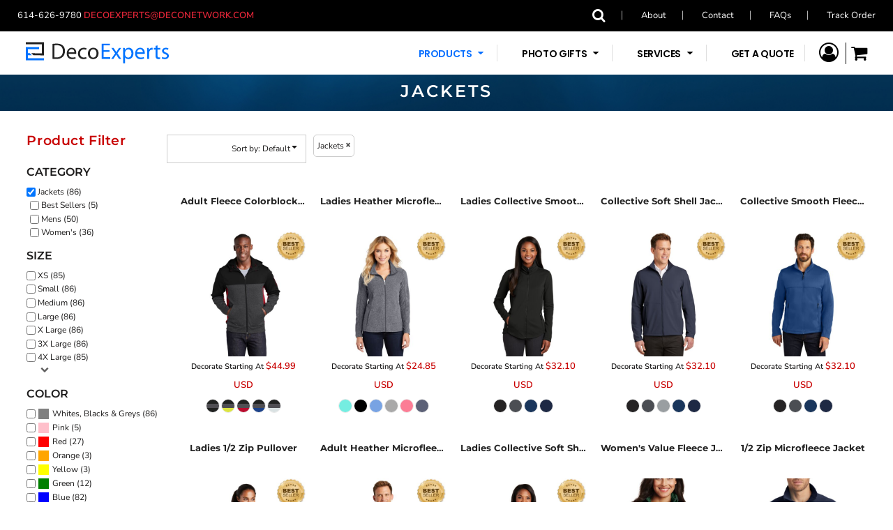

--- FILE ---
content_type: text/html; charset=utf-8
request_url: https://www.luna.printphase.com/create/Jackets?c=6993228
body_size: 75175
content:
<!DOCTYPE html>
<html class="wf-loading">
<head>
    <link rel="preload" href="/pprs/images/icons/fonts/decofonts.woff?97c7b98a3dfdb75dd6f9aa1cce1c6946" as="font" type="font/woff" crossorigin="anonymous">
<style>
  body {
  	visibility: hidden;
  }
  body.dn-behaviours-bound-critical {
    visibility: visible;
  }
  .dn-alt .dn-late-loading {
    display:none;  
  }
  @font-face {
    font-family: "decofonts";
    src:url("/pprs/images/icons/fonts/decofonts.eot?97c7b98a3dfdb75dd6f9aa1cce1c6946#iefix") format("embedded-opentype"),
      url("/pprs/images/icons/fonts/decofonts.woff?97c7b98a3dfdb75dd6f9aa1cce1c6946") format("woff"),
      url("/pprs/images/icons/fonts/decofonts.ttf?97c7b98a3dfdb75dd6f9aa1cce1c6946") format("truetype");
    font-weight: 400;
    font-style: normal;
  }
</style>

  <style>
  @font-face { font-family: "Italian Plate No2 Expanded"; src: url("https://static.afterpay.com/font/ItalianPlateNo2Expanded-Bold.woff2") format("woff2"), url("https://static.afterpay.com/font/ItalianPlateNo2Expanded-Bold.woff") format("woff"); font-weight: 700; font-style: normal; } @font-face { font-family: "Italian Plate No2 Expanded"; src: url("https://static.afterpay.com/font/ItalianPlateNo2Expanded-Demibold.woff2") format("woff2"), url("https://static.afterpay.com/font/ItalianPlateNo2Expanded-Demibold.woff") format("woff"); font-weight: 600; font-style: normal; } @font-face { font-family: "Italian Plate No2 Expanded"; src: url("https://static.afterpay.com/font/ItalianPlateNo2Expanded-Regular.woff2") format("woff2"), url("https://static.afterpay.com/font/ItalianPlateNo2Expanded-Regular.woff") format("woff"); font-weight: 400; font-style: normal; } @font-face { font-family: "Special Elite"; font-style: normal; font-weight: 400; src: url("/rshared/ssc/font_file/google_font/s/specialelite/v18/XLYgIZbkc4JPUL5CVArUVL0ntnAOTg.woff") format("woff"); } @font-face { font-family: Roboto; font-style: normal; font-weight: 400; src: url("/rshared/ssc/font_file/google_font/s/roboto/v30/KFOmCnqEu92Fr1Mu4mxM.woff") format("woff"); } @font-face { font-family: Poppins; font-style: normal; font-weight: 600; src: url("/rshared/ssc/font_file/google_font/s/poppins/v20/pxiByp8kv8JHgFVrLEj6Z1xlEw.woff") format("woff"); } @font-face { font-family: "Nunito Sans"; font-style: normal; font-weight: 600; font-stretch: normal; src: url("/rshared/ssc/font_file/google_font/s/nunitosans/v15/pe1mMImSLYBIv1o4X1M8ce2xCx3yop4tQpF_MeTm0lfGWVpNn64CL7U8upHZIbMV51Q42ptCp5F5bxqqtQ1yiU4GCC5Xs1Uj.woff") format("woff"); } @font-face { font-family: "Nunito Sans"; font-style: normal; font-weight: 400; font-stretch: normal; src: url("/rshared/ssc/font_file/google_font/s/nunitosans/v15/pe1mMImSLYBIv1o4X1M8ce2xCx3yop4tQpF_MeTm0lfGWVpNn64CL7U8upHZIbMV51Q42ptCp5F5bxqqtQ1yiU4G1ilXs1Uj.woff") format("woff"); } @font-face { font-family: Montserrat; font-style: normal; font-weight: 700; src: url("/rshared/ssc/font_file/google_font/s/montserrat/v26/JTUHjIg1_i6t8kCHKm4532VJOt5-QNFgpCuM73w5aXw.woff") format("woff"); } @font-face { font-family: Montserrat; font-style: normal; font-weight: 600; src: url("/rshared/ssc/font_file/google_font/s/montserrat/v26/JTUHjIg1_i6t8kCHKm4532VJOt5-QNFgpCu173w5aXw.woff") format("woff"); } @font-face { font-family: Montserrat; font-style: normal; font-weight: 400; src: url("/rshared/ssc/font_file/google_font/s/montserrat/v26/JTUHjIg1_i6t8kCHKm4532VJOt5-QNFgpCtr6Hw5aXw.woff") format("woff"); } html, body, div, span, h1, h2, h3, h4, p, a, img, strong, i, ul, li, form, label, footer, header, nav, section{margin: 0px; padding: 0px; border: 0px; font: inherit; vertical-align: baseline; text-decoration: none;}  footer, header, nav, section{display: block;} body{line-height: 1;}  ul{list-style: none;} *{margin: 0px;} h1, h2, h3, h4, span, label, a, input, p, select{letter-spacing: normal; word-spacing: normal;} html{box-sizing: border-box;} *, ::before{box-sizing: inherit;} @media only screen and (min-width: 0px) {.dn-mobile-span6{width: 50%; display: inline-block; vertical-align: top; letter-spacing: normal; word-spacing: normal;} .dn-mobile-span12{width: 100%; display: inline-block; vertical-align: top; letter-spacing: normal; word-spacing: normal;}} @media only screen and (min-width: 768px) {.dn-small-span4{width: 33.3333%; display: inline-block; vertical-align: top; letter-spacing: normal; word-spacing: normal;} .dn-small-span6{width: 50%; display: inline-block; vertical-align: top; letter-spacing: normal; word-spacing: normal;} .dn-small-span12{width: 100%; display: inline-block; vertical-align: top; letter-spacing: normal; word-spacing: normal;}} @media only screen and (min-width: 992px) {.dn-medium-span2{width: 16.6667%; display: inline-block; vertical-align: top; letter-spacing: normal; word-spacing: normal;} .dn-medium-span4{width: 33.3333%; display: inline-block; vertical-align: top; letter-spacing: normal; word-spacing: normal;} .dn-medium-span6{width: 50%; display: inline-block; vertical-align: top; letter-spacing: normal; word-spacing: normal;} .dn-medium-span10{width: 83.3333%; display: inline-block; vertical-align: top; letter-spacing: normal; word-spacing: normal;} .dn-medium-span12{width: 100%; display: inline-block; vertical-align: top; letter-spacing: normal; word-spacing: normal;}} @media only screen and (min-width: 1210px) {.dn-large-span2{width: 16.6667%; display: inline-block; vertical-align: top; letter-spacing: normal; word-spacing: normal;} .dn-large-span4{width: 33.3333%; display: inline-block; vertical-align: top; letter-spacing: normal; word-spacing: normal;} .dn-large-span6{width: 50%; display: inline-block; vertical-align: top; letter-spacing: normal; word-spacing: normal;} .dn-large-span10{width: 83.3333%; display: inline-block; vertical-align: top; letter-spacing: normal; word-spacing: normal;} .dn-large-span12{width: 100%; display: inline-block; vertical-align: top; letter-spacing: normal; word-spacing: normal;}} .dn-page-columns-container, p, body{color: rgb(28, 27, 27); font-family: "Nunito Sans", helvetica, sans-serif; font-size: 12px; font-style: normal; font-variant: normal; font-weight: 400; line-height: 1.65em; font-stretch: normal; text-decoration: none; text-transform: none; letter-spacing: normal; word-spacing: normal;} a{color: rgb(28, 27, 27); font-family: "Nunito Sans", helvetica, sans-serif; font-size: 12px; font-style: normal; font-variant: normal; font-weight: 400; line-height: 1.65em; font-stretch: normal; text-decoration: none; text-transform: none; letter-spacing: normal; word-spacing: normal; transition: all 0ms ease-in-out 0s;} h1.dn-styled{color: rgb(28, 27, 27); font-family: Montserrat, Helvetica, Arial, sans-serif; font-style: normal; font-variant: normal; font-weight: 400; font-stretch: normal; text-decoration: none; text-transform: uppercase; letter-spacing: 0.2em; word-spacing: normal;} h1.dn-sized{font-size: 20px; line-height: 2em;} h2.dn-styled, .dn-widget-heading h2{color: rgb(28, 27, 27); font-family: Montserrat, Helvetica, Arial, sans-serif; font-style: normal; font-variant: small-caps; font-weight: 400; font-stretch: normal; text-decoration: none; text-transform: uppercase; letter-spacing: 0.2em; word-spacing: normal; text-align: inherit;} h2.dn-sized, .dn-widget-heading h2{font-size: 20px; line-height: 2em;} h3.dn-styled{color: rgb(28, 27, 27); font-family: Montserrat, Helvetica, Arial, sans-serif; font-style: normal; font-variant: normal; font-weight: 600; font-stretch: normal; text-decoration: none; text-transform: uppercase; letter-spacing: normal; word-spacing: normal; text-align: inherit;} h3.dn-sized{font-size: 16px; line-height: 2em;} h4.dn-styled, h4.dn-styled a{color: rgb(37, 37, 37); font-family: Montserrat, Helvetica, Arial, sans-serif; font-style: normal; font-variant: normal; font-weight: 700; font-stretch: normal; text-decoration: none; text-transform: uppercase; letter-spacing: normal; word-spacing: normal;} h4.dn-sized, h4.dn-sized a{font-size: 12px; line-height: 1em;}  header .dn-large-header .dn-logo-container div.dn-site-heading{color: rgb(28, 27, 27); font-family: Montserrat; font-size: 20px; font-style: normal; font-variant: normal; font-weight: 700; line-height: 1.82em; font-stretch: normal; text-decoration: none; text-transform: uppercase; letter-spacing: normal; word-spacing: normal;} nav .dn-nav-item a span, nav .dn-nav-item a, nav .dn-nav-item, .dn-inline-header nav.dn-nav-main span, .dn-inline-header nav.dn-nav-main a span, .dn-inline-header nav.dn-nav-main a, .dn-inline-header nav.dn-nav-main{color: black; font-family: Poppins; font-size: 14px; font-style: normal; font-variant: normal; font-weight: 600; line-height: 1em; font-stretch: normal; text-decoration: none; text-transform: uppercase; letter-spacing: -0.03em; word-spacing: 0.03em; transition: all 0ms ease-in-out 0s;} .dn-inline-header nav.dn-nav-main .dn-selected a span, .dn-inline-header nav.dn-nav-main .dn-selected a{color: rgb(9, 112, 255); font-size: 14px; font-style: normal; font-weight: 500; text-decoration: none; text-transform: uppercase;} body{background-color: white; width: 100%; overflow-x: hidden;} strong{font-weight: bold;} h1, h2, h3, h4{margin-top: 0px; margin-bottom: 10px;}  h4 a{font-weight: inherit;}  p{margin-bottom: 10px;} .dn-btn{max-width: 100%; text-align: center; cursor: pointer; display: inline-block; padding-left: 5px; padding-right: 5px; position: relative; white-space: nowrap; overflow: hidden; height: 40px; line-height: normal;} .dn-btn .dn-btn-icon{line-height: normal; display: inline-block; vertical-align: middle;} .dn-btn .dn-btn-icon::before{speak: none; line-height: normal; letter-spacing: normal; word-spacing: normal; vertical-align: middle; -webkit-font-smoothing: antialiased; font-style: normal !important; font-weight: normal !important; font-variant: normal !important; text-transform: none !important;} .dn-btn .dn-btn-label{display: inline-block; vertical-align: middle; max-width: 104%; overflow: hidden; line-height: normal; text-overflow: ellipsis; white-space: nowrap;} .dn-btn .dn-btn-label span{overflow: hidden; text-overflow: ellipsis; letter-spacing: normal; word-spacing: normal;} .dn-btn .dn-btn-valign{width: 0px; height: 100%; vertical-align: middle; display: inline-block;} .dn-btn.dn-btn-std.dn-styled{background-color: rgba(0, 0, 0, 0); border: 1px solid rgb(9, 112, 225); border-radius: 5px; color: rgb(9, 112, 225); font-family: Montserrat; font-style: normal; font-variant: normal; font-weight: 700; font-stretch: normal; text-transform: uppercase; text-align: center; transition: all 500ms ease-in-out 0s; box-shadow: none;} .dn-btn.dn-btn-std.dn-styled .dn-btn-label > span{text-decoration: none; letter-spacing: 0.1em; word-spacing: normal; color: rgb(9, 112, 225); white-space: nowrap;} .dn-btn.dn-btn-std.dn-styled .dn-btn-icon{display: none;} .dn-btn.dn-btn-std.dn-styled .dn-btn-label{margin-left: 0px; padding-left: 0px;} .dn-btn.dn-btn-std.dn-styled .dn-btn-label span{margin-left: 0px;} .dn-btn.dn-btn-std.dn-styled:not(.dn-overridden-hover-off){} .dn-btn.dn-btn-cart.dn-styled{background-color: black; border: 1px solid black; border-radius: 0%; color: white; font-family: Montserrat; font-style: normal; font-variant: normal; font-weight: 400; font-stretch: normal; text-transform: uppercase; text-align: center; transition: all 0ms ease-in-out 0s; box-shadow: none;} .dn-btn.dn-btn-cart.dn-styled .dn-btn-label > span{text-decoration: none; letter-spacing: 0.1em; word-spacing: normal; color: white; white-space: nowrap;} .dn-btn.dn-btn-cart.dn-styled .dn-btn-icon{width: 1.8em; display: inline-block;} .dn-btn.dn-btn-cart.dn-styled .dn-btn-icon::before{font-family: decofonts; font-size: 1.8em; content: "l"; color: white;} .dn-btn.dn-btn-cart.dn-styled .dn-btn-label{margin-left: -1.8em; padding-left: 1.8em;} .dn-btn.dn-btn-cart.dn-styled .dn-btn-label span{margin-left: 0.5em;} .dn-btn.dn-btn-cart.dn-styled:not(.dn-overridden-hover-off){} .dn-btn.dn-btn-cart.dn-sized{font-size: 12px; line-height: 3em; height: auto;}  div.dn-content > div > .dn-page-section.dn-limit-content-width > div > div.dn-page-section-content{margin-left: auto; margin-right: auto; max-width: 1200px;} .dn-page-section-margin{position: relative; z-index: 1;} #log{position: fixed; top: 40px; left: 40px; color: rgb(51, 51, 51); background-color: white; z-index: 99999;} input.dn-styled, select.dn-styled{box-shadow: none; background: rgba(239, 239, 239, 0); border: 1px solid rgb(204, 204, 204); border-radius: 0px; color: rgb(113, 113, 113); font-family: "Nunito Sans"; font-style: normal; font-variant: normal; font-weight: 400; font-stretch: normal; text-decoration: none; text-transform: none; letter-spacing: normal; position: relative; transition: all 0ms ease-in-out 0s; padding: 10px; max-width: 100%;} input.dn-styled:not(.dn-overridden-focus-off), select.dn-styled:not(.dn-overridden-focus-off){} input.dn-sized, select.dn-sized{font-size: 13px; line-height: 1.25em;} input.dn-sized, select.dn-sized{min-height: 1.75em; height: auto;} .dn-inline-popup{display: none; position: absolute; max-height: 100%; top: 0px; overflow: auto; background-color: rgb(255, 255, 255);} .dn-dynamic-alert{visibility: hidden; text-align: center; font-size: 1.2em; opacity: 0; width: 80%; margin-left: auto; margin-right: auto; transition: visibility 0s ease 0.5s, color 0s ease 0.5s, background-color 0s ease 0.5s, border-color 0s ease 0.5s, opacity 0.5s linear 0s; overflow: hidden;} .dn-background-container{position: absolute; left: 0px; top: 0px; height: 100%; width: 100%; z-index: 0;} .dn-background-image-container{height: 100%; width: 100%; overflow: hidden;} .dn-background-image-transform{height: 100%; width: 100%;} .dn-background-image-image{height: 100%; width: 100%;} .dn-background-image-overlay{height: 100%; width: 100%; position: absolute; top: 0px; left: 0px;} .dn-blank-product-categories-dropdown-container .dn-blank-product-categories-select{padding-bottom: 5px;} .dn-filter-list{margin-bottom: 8px;} .dn-filter-list h3{margin-bottom: 2px;} .dn-filter-lists.dn-horizontal .dn-filter-list{display: inline-block; vertical-align: top; margin-right: 5px;} .dn-filter-list-value{vertical-align: middle; white-space: nowrap; width: 100%; background-color: transparent; border: 0px solid transparent; border-radius: 0px;} .dn-filter-list-value input[type="checkbox"]{vertical-align: middle;} .dn-filter-list-value label{vertical-align: middle; display: inline-block; overflow: hidden; text-overflow: ellipsis; width: 100%;} .dn-filter-list-value > label{padding-right: 10px;} .dn-filter-list-color{display: inline-block; vertical-align: middle;} .dn-filter-list-color .dn-filter-list-color-swatch{display: inline-block; vertical-align: middle; width: 15px; height: 15px; margin: 1px 2px 1px 1px; border: 0px solid rgb(230, 230, 230); border-radius: 0px;} .dn-filter-list-color label{display: inline-block; vertical-align: middle;} .dn-expandable-value{display: none;} .dn-filter-list-expander{padding-left: 20%; cursor: pointer; opacity: 0.7;} .dn-filter-list-expander > div::after{speak: none; line-height: 1; -webkit-font-smoothing: antialiased; content: "z"; display: inline-block; letter-spacing: normal; word-spacing: normal; font-family: decofonts !important; font-style: normal !important; font-weight: normal !important; font-variant: normal !important; text-transform: none !important;} .dn-filter-values-container.dn-filter-price .dn-filter-list-value label{min-width: 30px; display: inline-block; width: auto; padding-right: 0px;} .dn-filter-values-container.dn-filter-price .dn-filter-list-value .dn-filter-value-input{width: 100%; margin-left: -30px; padding-left: 33px; display: inline-block; position: relative;} .dn-filter-values-container.dn-filter-price .dn-filter-list-value .dn-filter-value-input input{width: 50px; max-width: 100%;} .dn-blank-products .dn-grid-text.dn-product-name{width: 100%; display: inline-block; text-align: center; overflow: hidden; white-space: normal;} .dn-blank-products .dn-grid-text.dn-product-name h4{margin-top: 10px; text-overflow: ellipsis; overflow: hidden;} .dn-blank-products .dn-grid-text.dn-product-prices{width: 100%; display: inline-block; text-align: center;} .dn-blank-products .dn-grid-text.dn-product-colors{text-align: center;} .dn-blank-products .dn-grid-text.dn-product-colors label{display: none;} .dn-blank-products .dn-grid-text.dn-product-colors div.dn-color-panel-cell{width: 10px; height: 10px; margin: 1px; border-radius: 0px; border: 1px solid rgb(230, 230, 230); overflow: hidden; cursor: pointer; display: inline-grid; grid-template-columns: 100%;} .dn-blank-products .dn-grid-text.dn-product-colors div.dn-color-panel-cell span{border: none;} .dn-blank-products .dn-product-thumbnail-container .dn-loading-overlay{display: none; position: absolute; height: 100%; width: 100%; opacity: 0.5; background: url("/images/loading-oval.svg") center center no-repeat transparent;} .dn-image-container{overflow: hidden; text-align: center; display: inline-block; vertical-align: middle;} .dn-image-aspect .dn-image-container{display: block;} .dn-image-transform{position: relative;} .dn-image-overlay{z-index: 2; position: absolute; left: 0px; top: 0px; height: 100%; width: 100%;} div.dn-image-aspect-cropped{background-size: cover; background-position: center center;} .dn-links-list-container .dn-links-list.dn-list-horizontal li{display: inline-block; margin: 3px; padding-left: 0px;} .dn-logo-container .dn-logo-list li{text-align: center;} .dn-logo-container .dn-logo-list li.dn-logo-payment img{width: 50px;} .dn-logo-container .dn-logo-list li img{vertical-align: middle;} .dn-logo-container .dn-logo-list.dn-list-horizontal li{display: inline-block;} .dn-logo-container .dn-logo-svg{width: 100%; height: 100%;} .dn-shopping-cart-container .dn-thumbnail-100 .dn-line-item-thumbnail{width: 100px;} .dn-shopping-cart-container .dn-line-item-thumbnail{vertical-align: top; padding: 5px; position: relative; text-align: center; max-width: 100%; margin-left: auto; margin-right: auto;} .dn-shopping-cart-container .dn-line-item-thumbnail img{max-width: 100%;} .dn-shopping-cart-container .dn-line-item-details{display: inline-block; vertical-align: top; padding: 5px; font-weight: bold; width: 100%;} .dn-shopping-cart-container .dn-line-item-details .dn-line-item-details-name{display: inline-block;} .dn-shopping-cart-container .dn-line-item-price{display: inline-block; vertical-align: top; padding: 5px 0px 5px 5px; width: 100px; text-align: right;} .dn-shopping-cart-container .dn-line-item-details-container.dn-with-price .dn-line-item-details{margin-right: -100px; padding-right: 100px;} .dn-shopping-cart-container[data-breakpoint-inline="true"] .dn-shopping-cart-line-item.dn-with-thumbnail .dn-line-item-thumbnail{display: inline-block;} .dn-shopping-cart-container[data-breakpoint-inline="true"] .dn-shopping-cart-line-item.dn-with-thumbnail .dn-line-item-details-container{display: inline-block; width: 100%;} .dn-shopping-cart-container[data-breakpoint-inline="true"] .dn-thumbnail-100 .dn-line-item-details-container{margin-left: -100px; padding-left: 110px;} .dn-shopping-cart-actions{padding: 5px; text-align: center;} .dn-social-links-container.dn-display-as-icons li a span{display: none;} .dn-social-links-container.dn-display-as-icons li{font-size: 18px;} .dn-social-links-container.dn-display-as-icons li.dn-social-link-facebook a::before{speak: none; line-height: 1; -webkit-font-smoothing: antialiased; content: "V"; display: inline-block; letter-spacing: normal; word-spacing: normal; font-family: decofonts !important; font-style: normal !important; font-weight: normal !important; font-variant: normal !important; text-transform: none !important;} .dn-social-links-container.dn-display-as-icons li.dn-social-link-twitter a::before{speak: none; line-height: 1; -webkit-font-smoothing: antialiased; content: "Y"; display: inline-block; letter-spacing: normal; word-spacing: normal; font-family: decofonts !important; font-style: normal !important; font-weight: normal !important; font-variant: normal !important; text-transform: none !important;} .dn-social-links-container.dn-display-as-icons li.dn-social-link-pinterest a::before{speak: none; line-height: 1; -webkit-font-smoothing: antialiased; content: "X"; display: inline-block; letter-spacing: normal; word-spacing: normal; font-family: decofonts !important; font-style: normal !important; font-weight: normal !important; font-variant: normal !important; text-transform: none !important;} .dn-social-links-container.dn-display-as-icons li.dn-social-link-instagram a::before{speak: none; line-height: 1; -webkit-font-smoothing: antialiased; content: "Z"; display: inline-block; letter-spacing: normal; word-spacing: normal; font-family: decofonts !important; font-style: normal !important; font-weight: normal !important; font-variant: normal !important; text-transform: none !important;} .dn-social-links-container.dn-display-as-icons li.dn-social-link-youtube a::before{speak: none; line-height: 1; -webkit-font-smoothing: antialiased; content: "1"; display: inline-block; letter-spacing: normal; word-spacing: normal; font-family: decofonts !important; font-style: normal !important; font-weight: normal !important; font-variant: normal !important; text-transform: none !important;} .dn-social-links-container.dn-list-horizontal li{display: inline-block;} .dn-widget.dn-widget-text p:last-child{margin-bottom: 0px;} .dn-widget.dn-widget-text span{line-height: initial;} .dn-nav-dropdown-background-container{opacity: 0; background-color: white; position: fixed; inset: 0px; z-index: 100; visibility: hidden; transition: opacity 0.2s ease 0s, visibility 0s ease 0.2s;} .dn-nav-dropdown-container{position: fixed; max-width: 0px; transition: max-width 0.2s ease 0s; right: 0px; top: 0px; bottom: 0px; overflow-y: auto; z-index: 101; background-color: rgb(255, 255, 255);} .dn-nav-dropdown-container > nav{border-left: 2px solid rgb(0, 0, 0); height: 100%; padding: 10px; min-width: 200px;} .dn-nav-dropdown-container > nav .dn-dropdown-anchor{max-width: 1px; text-decoration: underline; background-attachment: fixed; display: none;} .dn-nav-dropdown-container > nav .dn-nav-close{position: relative; cursor: pointer; height: 37px; border-bottom: 1px solid rgb(204, 204, 204); margin-bottom: 10px;} .dn-nav-dropdown-container > nav .dn-nav-close span{display: none;} .dn-nav-dropdown-container > nav .dn-nav-close::after{speak: none; line-height: 1; -webkit-font-smoothing: antialiased; content: "m"; display: inline-block; letter-spacing: normal; word-spacing: normal; font-size: 25px; width: 25px; position: absolute; right: 10px; top: 5px; color: rgb(0, 0, 0); font-family: decofonts !important; font-style: normal !important; font-weight: normal !important; font-variant: normal !important; text-transform: none !important;} .dn-nav-dropdown-container > nav .dn-nav-back{position: relative; cursor: pointer; height: 37px; padding-right: 45px; padding-top: 5px; border-bottom: 1px solid rgb(204, 204, 204); margin-bottom: 10px;} .dn-nav-dropdown-container > nav .dn-nav-back span{font-size: 1.2em; line-height: 1.5em; color: rgb(0, 0, 0);} .dn-nav-dropdown-container > nav .dn-nav-back::after{speak: none; line-height: 1; -webkit-font-smoothing: antialiased; content: "B"; display: inline-block; letter-spacing: normal; word-spacing: normal; font-size: 25px; width: 25px; position: absolute; right: 10px; top: 5px; color: rgb(0, 0, 0); font-family: decofonts !important; font-style: normal !important; font-weight: normal !important; font-variant: normal !important; text-transform: none !important;} .dn-nav-dropdown-container > nav .dn-nav-item a{font-size: 1.2em; line-height: 1.5em;} .dn-nav-dropdown-container > nav .dn-nav-item.dn-nav-separator{margin-top: 10px; margin-bottom: 10px; padding: 0px; border-bottom: 1px solid rgb(204, 204, 204);} .dn-nav-dropdown-container > nav .dn-nav-item.dn-nav-separator hr{display: none;} .dn-nav-dropdown-container > nav.dn-nav-dropdown{color: rgb(0, 0, 0);} .dn-nav-dropdown-container > nav.dn-nav-dropdown div.dn-nav-item a, .dn-nav-dropdown-container > nav.dn-nav-dropdown div.dn-nav-item span{color: rgb(0, 0, 0);} .dn-search-icon{width: 20px; height: 20px; vertical-align: middle; cursor: pointer;} .dn-search-icon::before{speak: none; line-height: 1; -webkit-font-smoothing: antialiased; content: "o"; display: inline-block; letter-spacing: normal; word-spacing: normal; font-size: 20px; font-family: decofonts !important; font-style: normal !important; font-weight: normal !important; font-variant: normal !important; text-transform: none !important;} .dn-inline-popup.dn-search-page-top{position: fixed; width: 100%; height: 60px; top: 0px; left: 0px; background-color: white; padding: 10px; overflow: hidden; box-shadow: rgb(153, 153, 153) 0px 0px 6px 1px;} .dn-inline-popup.dn-search-page-top .dn-search-field-container{width: 100%; margin-right: -140px; padding-right: 140px; display: inline-block; vertical-align: middle;} .dn-inline-popup.dn-search-page-top .dn-search-field-container .dn-search-field{width: 100%; height: 40px; display: inline-block; vertical-align: middle; font-size: 20px; padding-left: 10px; padding-right: 10px;} .dn-inline-popup.dn-search-page-top .dn-btn{display: inline-block; width: 100px; height: 40px; vertical-align: middle;} .dn-inline-popup.dn-search-page-top .dn-close{display: inline-block; width: 40px; height: 40px; vertical-align: middle; text-align: right; font-size: 20px; margin-top: 0px; padding-top: 9px; cursor: pointer;} .dn-inline-popup.dn-search-page-top .dn-close::before{speak: none; line-height: 1; -webkit-font-smoothing: antialiased; content: "m"; display: inline-block; letter-spacing: normal; word-spacing: normal; font-family: decofonts !important; font-style: normal !important; font-weight: normal !important; font-variant: normal !important; text-transform: none !important;} header{position: relative;} header .dn-large-header-container .dn-large-header{display: none; line-height: 0px; margin-top: 5px;} @media only screen and (min-width: 768px) {header .dn-large-header-container .dn-large-header{display: block;}} header .dn-large-header-container .dn-large-header .dn-logo-and-nav-container{display: inline-block; vertical-align: middle; width: 100%; margin-right: -320px; padding-right: 320px; white-space: nowrap;} header .dn-large-header-container .dn-large-header .dn-logo-and-nav-container > div{position: relative;} header .dn-large-header-container .dn-large-header .dn-logo-and-nav-container > div .dn-logo-container{max-width: 400px; display: inline-block; line-height: initial; position: relative; text-align: left; vertical-align: middle; padding: 0px 0px 0px 10px; z-index: 0; overflow: hidden;} header .dn-large-header-container .dn-large-header .dn-logo-and-nav-container > div .dn-logo-container .dn-logo{font-size: 0px; line-height: 0px;} header .dn-large-header-container .dn-large-header .dn-logo-and-nav-container > div .dn-logo-container .dn-logo.dn-logo-svg{min-width: 100px;} header .dn-large-header-container .dn-large-header .dn-logo-and-nav-container > div .dn-logo-container .dn-logo.dn-logo-svg img{max-width: 100%; max-height: 100%;} header .dn-large-header-container .dn-large-header .dn-logo-and-nav-container > div .dn-header-nav-container{display: inline-block; vertical-align: middle;} header .dn-large-header-container .dn-large-header.dn-header-with-phone-number .dn-logo-and-nav-container{margin-right: -420px; padding-right: 420px;} body.dn-inline-header header .dn-large-header-container{background-color: white;} body.dn-inline-header header .dn-large-header-container .dn-large-header{background-color: white;} body.dn-inline-header header .dn-large-header-container .dn-large-header .dn-logo-and-nav-container > div .dn-logo-container{color: rgb(28, 27, 27);} .dn-shopping-cart-icon-over-right-container{vertical-align: middle; margin-right: 5px; cursor: pointer; position: relative;} .dn-shopping-cart-icon-over-right-container::before{speak: none; line-height: 1; -webkit-font-smoothing: antialiased; content: "l"; display: inline-block; letter-spacing: normal; word-spacing: normal; font-family: decofonts !important; font-style: normal !important; font-weight: normal !important; font-variant: normal !important; text-transform: none !important;} .dn-shopping-cart-icon-over-right-container span{position: absolute; right: -3px; bottom: 0.5em; display: inline-block; padding: 1px; font-size: 0.5em; line-height: 0.9em; background-color: white; color: rgb(28, 27, 27); border: 1px solid rgb(28, 27, 27); border-radius: 50%; text-align: center; min-width: 13px;} .dn-shopping-cart-icon-over-right-container span[data-cart-items="0"]{display: none;} body.dn-inline-header .dn-shopping-cart-icon-over-right-container{font-size: 14px;} .dn-inline-popup.dn-shopping-cart-icon-over-right-popup{position: fixed; width: 300px; height: 100%; right: -300px; top: 0px; background-color: white; transition: right 0.4s ease 0s; display: block;} .dn-shopping-cart-icon-over-right-popup{border-left: 2px solid rgb(28, 27, 27);} .dn-shopping-cart-icon-over-right-popup > div{padding: 20px; height: 100%;} nav.dn-nav-main{margin-bottom: 0px; list-style: none; text-align: left;} nav.dn-nav-main .dn-nav-item{display: inline-block; position: relative; line-height: 25px; padding: 0px 10px;} nav.dn-nav-main .dn-nav-item span{vertical-align: middle;} .dn-inline-header nav.dn-nav-main{background-color: rgb(255, 255, 255);} .dn-nav-main.dn-nav-main-inline{white-space: normal;} .dn-nav-main > div{visibility: hidden;} body.dn-behaviours-bound-critical .dn-nav-main > div{visibility: visible;} @media only screen and (min-width: 768px) {.dn-nav-dropdown-background-container{display: none;} nav.dn-nav-main .dn-nav-item .dn-dropdown-anchor{display: block; text-align: right; vertical-align: top; height: 0px; max-height: 1px;} nav.dn-nav-main .dn-nav-item:first-of-type .dn-dropdown-anchor{text-align: left;} .dn-nav-dropdown-container{display: block; position: absolute; max-width: none; right: auto; top: 0px; bottom: auto; max-height: 0px; min-width: 200px; transition: max-height 0.2s ease 0s; overflow: hidden;} .dn-nav-dropdown-container > nav.dn-nav-dropdown{background-color: rgb(255, 255, 255); padding: 10px 0px; border: 2px solid rgb(0, 0, 0); height: auto;} .dn-nav-dropdown-container > nav.dn-nav-dropdown .dn-nav-item{padding: 0px; color: rgb(0, 0, 0);} .dn-nav-dropdown-container > nav.dn-nav-dropdown .dn-nav-item.dn-nav-close{display: none;} .dn-nav-dropdown-container > nav.dn-nav-dropdown .dn-nav-item.dn-nav-back{display: none;} .dn-nav-dropdown-container > nav.dn-nav-dropdown .dn-nav-item a{color: rgb(0, 0, 0); font-size: 1em; line-height: 1em;} .dn-nav-dropdown-container nav.dn-nav-with-submenus .dn-nav-item{padding-left: 20px;} body.dn-fixed-header .dn-nav-dropdown-container{position: fixed;} .dn-nav-dropdown-container .dn-nav-item .dn-nav-submenu-link::before{speak: none; line-height: 1; -webkit-font-smoothing: antialiased; content: "g"; display: inline-block; letter-spacing: normal; word-spacing: normal; vertical-align: text-top; margin-left: -16px; width: 16px; font-family: decofonts !important; font-style: normal !important; font-weight: normal !important; font-variant: normal !important; text-transform: none !important;}} .dn-nav-dropdown{color: rgb(0, 0, 0);} .dn-nav-dropdown a, .dn-nav-dropdown span{color: rgb(0, 0, 0);} nav.dn-nav-main .dn-nav-with-submenu a::after{speak: none; line-height: 1; -webkit-font-smoothing: antialiased; content: "f"; display: inline-block; letter-spacing: normal; word-spacing: normal; vertical-align: middle; margin-left: 2px; margin-top: -0.1em; width: 16px; font-family: decofonts !important; font-style: normal !important; font-weight: normal !important; font-variant: normal !important; text-transform: none !important;} div.dn-content > div > .dn-page-section, footer > .dn-page-section{width: 100%;} .dn-page-section{position: relative;} .dn-page-section::before, .dn-page-section::after{content: " "; display: table;} .dn-page-section-content::before, .dn-page-section-content::after{content: " "; display: table;} .dn-page-section > div > .dn-page-section-content{z-index: 1; position: relative;} .dn-background-container{overflow: hidden;} .dn-background-container > div{width: 100%; height: 100%; position: absolute; left: 0px; top: 0px;} .dn-page-column{position: relative;} .dn-page-column .dn-page-column-content{height: 100%; position: relative; z-index: 2;} .dn-page-column .dn-page-column-content::before, .dn-page-column .dn-page-column-content::after{content: " "; display: table;} div.dn-widget{position: relative;} .dn-padding-container{position: relative; line-height: 0px; font-size: 0px;} .dn-page-columns-container{width: 100%;} @media only screen and (min-width: 0px) {.dn-mobile-align-center.dn-page-section{margin-left: auto; margin-right: auto;} .dn-page-section-spacing-none > div > .dn-page-section-content > .dn-padding-container{margin-left: 0px; margin-top: 0px;}  .dn-page-section-spacing-none > div > .dn-page-section-content > .dn-padding-container > .dn-page-columns-container > .dn-page-column{padding-left: 0px; padding-top: 0px;} .dn-page-section-margin-top-none{margin-top: 0px;} .dn-page-section-margin-bottom-none{margin-bottom: 0px;} .dn-widget-margin-top-none{margin-top: 0px;} .dn-widget-margin-bottom-none{margin-bottom: 0px;} .dn-page-section-margin-top-large{margin-top: 6px;} .dn-page-section-margin-bottom-xlarge{margin-bottom: 8px;} .dn-page-section-spacing-default > div > .dn-page-section-content > .dn-padding-container{margin-left: -3px; margin-top: -3px;}  .dn-page-section-spacing-default > div > .dn-page-section-content > .dn-padding-container > .dn-page-columns-container > .dn-page-column{padding-left: 3px; padding-top: 3px;} .dn-page-section-margin-top-default{margin-top: 3px;} .dn-mobile-widget-stack{display: block;} .dn-mobile-widget-hide{display: none;}} @media only screen and (min-width: 768px) {.dn-page-section-spacing-none > div > .dn-page-section-content > .dn-padding-container{margin-left: 0px; margin-top: 0px;}  .dn-page-section-spacing-none > div > .dn-page-section-content > .dn-padding-container > .dn-page-columns-container > .dn-page-column{padding-left: 0px; padding-top: 0px;} .dn-page-section-margin-top-none{margin-top: 0px;} .dn-page-section-margin-bottom-none{margin-bottom: 0px;} .dn-widget-margin-top-none{margin-top: 0px;} .dn-widget-margin-bottom-none{margin-bottom: 0px;} .dn-page-section-margin-top-large{margin-top: 12px;} .dn-page-section-margin-bottom-xlarge{margin-bottom: 16px;} .dn-page-section-spacing-default > div > .dn-page-section-content > .dn-padding-container{margin-left: -6px; margin-top: -6px;}  .dn-page-section-spacing-default > div > .dn-page-section-content > .dn-padding-container > .dn-page-columns-container > .dn-page-column{padding-left: 6px; padding-top: 6px;} .dn-page-section-margin-top-default{margin-top: 6px;} .dn-small-widget-stack{display: block;} .dn-small-widget-hide{display: none;}} @media only screen and (min-width: 992px) {.dn-page-section-spacing-none > div > .dn-page-section-content > .dn-padding-container{margin-left: 0px; margin-top: 0px;}  .dn-page-section-spacing-none > div > .dn-page-section-content > .dn-padding-container > .dn-page-columns-container > .dn-page-column{padding-left: 0px; padding-top: 0px;} .dn-page-section-margin-top-none{margin-top: 0px;} .dn-page-section-margin-bottom-none{margin-bottom: 0px;} .dn-widget-margin-top-none{margin-top: 0px;} .dn-widget-margin-bottom-none{margin-bottom: 0px;} .dn-page-section-margin-top-large{margin-top: 16px;} .dn-page-section-margin-bottom-xlarge{margin-bottom: 24px;} .dn-page-section-spacing-default > div > .dn-page-section-content > .dn-padding-container{margin-left: -6px; margin-top: -6px;}  .dn-page-section-spacing-default > div > .dn-page-section-content > .dn-padding-container > .dn-page-columns-container > .dn-page-column{padding-left: 6px; padding-top: 6px;} .dn-page-section-margin-top-default{margin-top: 6px;} .dn-medium-widget-stack{display: block;} .dn-medium-widget-hide{display: none;}} @media only screen and (min-width: 1210px) {.dn-page-section-spacing-none > div > .dn-page-section-content > .dn-padding-container{margin-left: 0px; margin-top: 0px;}  .dn-page-section-spacing-none > div > .dn-page-section-content > .dn-padding-container > .dn-page-columns-container > .dn-page-column{padding-left: 0px; padding-top: 0px;} .dn-page-section-margin-top-none{margin-top: 0px;} .dn-page-section-margin-bottom-none{margin-bottom: 0px;} .dn-widget-margin-top-none{margin-top: 0px;} .dn-widget-margin-bottom-none{margin-bottom: 0px;} .dn-page-section-margin-top-large{margin-top: 24px;} .dn-page-section-margin-bottom-xlarge{margin-bottom: 32px;} .dn-page-section-spacing-default > div > .dn-page-section-content > .dn-padding-container{margin-left: -12px; margin-top: -12px;}  .dn-page-section-spacing-default > div > .dn-page-section-content > .dn-padding-container > .dn-page-columns-container > .dn-page-column{padding-left: 12px; padding-top: 12px;} .dn-page-section-margin-top-default{margin-top: 12px;} .dn-large-widget-stack{display: block;} .dn-large-widget-hide{display: none;}} .dn-widgets{width: 100%;} .dn-widget{line-height: 0px; font-size: 0px;} .dn-widget-content-container{z-index: 3; position: relative; line-height: 1.6em; font-size: 12px; width: 100%; display: inline-block;} .dn-widget-content{z-index: 3; position: relative;} @media only screen and (min-width: 0px) {.dn-widget.dn-mobile-align-left{text-align: left;} .dn-widget.dn-mobile-align-left .dn-widget-content-container{display: inline-block;} .dn-widget.dn-mobile-align-center{text-align: center;} .dn-widget.dn-mobile-align-center .dn-widget-content-container{display: inline-block;}} @media only screen and (min-width: 768px) {.dn-widget.dn-small-align-left{text-align: left;} .dn-widget.dn-small-align-left .dn-widget-content-container{display: inline-block;} .dn-widget.dn-small-align-center{text-align: center;} .dn-widget.dn-small-align-center .dn-widget-content-container{display: inline-block;}} @media only screen and (min-width: 992px) {.dn-widget.dn-medium-align-left{text-align: left;} .dn-widget.dn-medium-align-left .dn-widget-content-container{display: inline-block;} .dn-widget.dn-medium-align-right{text-align: right;} .dn-widget.dn-medium-align-right .dn-widget-content-container{display: inline-block;}} .dn-grid-container[data-grid-cols="1"] .dn-grid .dn-grid-item{width: 100%;} .dn-grid-container[data-grid-cols="2"] .dn-grid .dn-grid-item{width: 50%;} .dn-grid-container[data-grid-cols="3"] .dn-grid .dn-grid-item{width: 33.3333%;} .dn-grid-container[data-grid-cols="4"] .dn-grid .dn-grid-item{width: 25%;} .dn-grid-container[data-grid-cols="5"] .dn-grid .dn-grid-item{width: 20%;} .dn-grid-container[data-grid-cols="6"] .dn-grid .dn-grid-item{width: 16.6667%;} .dn-grid-container[data-grid-cols="7"] .dn-grid .dn-grid-item{width: 14.2857%;} .dn-grid-container[data-grid-cols="8"] .dn-grid .dn-grid-item{width: 12.5%;} .dn-grid-container[data-grid-cols="9"] .dn-grid .dn-grid-item{width: 11.1111%;} .dn-grid-container[data-grid-cols="10"] .dn-grid .dn-grid-item{width: 10%;} .dn-grid-container[data-grid-cols="11"] .dn-grid .dn-grid-item{width: 9.09091%;} .dn-grid-container[data-grid-cols="12"] .dn-grid .dn-grid-item{width: 8.33333%;} .dn-grid-container .dn-grid{display: flex; -webkit-box-orient: horizontal; flex-flow: wrap;}  .dn-page-columns-container{display: inline-flex; -webkit-box-orient: horizontal; flex-flow: wrap;} .dn-grid-container::before, .dn-grid-container::after{content: " "; display: table;} .dn-grid-container{letter-spacing: -0.31em;} .dn-grid-container .dn-grid{visibility: hidden;} .dn-grid-container .dn-grid-item{display: inline-block; vertical-align: top; position: relative;} .dn-grid-container .dn-grid-item .dn-grid-item-container{padding: 5px; text-align: center; letter-spacing: normal; word-spacing: normal; height: 100%; width: 100%; margin-left: auto; margin-right: auto; border: 0px solid transparent; border-radius: 0px; background-color: transparent; overflow: hidden;} .dn-grid-container .dn-grid-item .dn-grid-item-container .dn-grid-image{} .dn-grid-container .dn-grid-item .dn-grid-item-container .dn-grid-image img{display: block; margin-left: auto; margin-right: auto; width: auto; height: auto; max-width: 100%; max-height: 100%; border: 1px solid transparent; border-radius: 0px;} .dn-grid-container .dn-grid-item .dn-grid-item-container .dn-grid-image .dn-grid-image-content{width: 100%; height: 100%; top: 0px; left: 0px; position: absolute; overflow: hidden;} .dn-grid-container .dn-grid-item .dn-grid-item-container .dn-grid-image.dn-with-height-padding{position: relative;} .dn-grid-container .dn-grid-item .dn-grid-item-container .dn-grid-text{position: relative;} body.dn-behaviours-bound-critical .dn-grid-container .dn-grid{visibility: visible;} .dn-grid-container.dn-grid-image-cropped .dn-grid-image img{width: 100%;} .dn-grid-container[data-grid-cols="1"] .dn-grid .dn-grid-item{display: block; margin-left: auto; margin-right: auto;} .dn-grid-container[data-grid-cols="1"] .dn-grid .dn-grid-item .dn-grid-item-container{display: block; margin-left: auto; margin-right: auto;} .dn-grid.dn-with-spacing .dn-grid-item{padding: 0px;} .dn-grid.dn-with-spacing .dn-grid-item .dn-grid-item-container{padding: 0px;} .dn-links-list{letter-spacing: -0.31em; font-size: 1em;} .dn-links-list.dn-list-horizontal li{display: inline-block; padding-left: 0px; padding-right: 10px;} .dn-widget.dn-mobile-align-center .dn-links-list.dn-list-horizontal li{padding-left: 5px; padding-right: 5px;} .dn-paginator{letter-spacing: -0.31em; text-align: center;} .dn-paginator li{display: inline-block; letter-spacing: normal; word-spacing: normal; padding: 0.5%; line-height: 1.6em;} .dn-paginator li.dn-page-num{margin: 0px; padding: 6px; background-color: transparent; border: 0px solid transparent; border-radius: 0px;} .dn-color-panel{overflow: hidden; line-height: 1px;} .dn-color-panel .dn-color-panel-cell{width: 20px; height: 20px; margin-right: 4px; margin-bottom: 4px; display: inline-block; border: 1px solid rgb(230, 230, 230);} .dn-color-panel .dn-color-panel-cell span{display: block; background-size: cover; background-position: center center;} .dn-listing-container .dn-listing-filter-header{position: relative; width: 100%; display: inline-block; padding-top: 10px; padding-bottom: 10px; z-index: 1;} .dn-listing-container .dn-listing-filter-header > div{display: inline-block; width: 100%; vertical-align: top;} .dn-listing-container .dn-listing-filter-header .dn-sort-selector{cursor: pointer; width: 100%; text-align: right;} .dn-listing-container .dn-listing-filter-header .dn-sort-selector span{display: inline-block; width: 100%; border: 1px solid rgb(204, 204, 204); padding: 10px; background-color: white;} .dn-listing-container .dn-listing-filter-header .dn-sort-selector span::after{speak: none; line-height: 1; -webkit-font-smoothing: antialiased; content: "f"; display: inline-block; letter-spacing: normal; word-spacing: normal; vertical-align: text-top; font-family: decofonts !important; font-style: normal !important; font-weight: normal !important; font-variant: normal !important; text-transform: none !important;} .dn-listing-container .dn-listing-filter-header .dn-sort-selector .dn-dropdown-anchor{display: block; text-align: right; vertical-align: top; height: 0px; max-height: 1px;} @media only screen and (min-width: 768px) {.dn-listing-container .dn-listing-filter-header.dn-sort-left .dn-listing-sort{width: 200px;} .dn-listing-container .dn-listing-filter-header.dn-sort-left .dn-listing-filters{vertical-align: middle; margin-left: -200px; padding-left: 210px;}} .dn-sort-dropdown-container{display: block; position: absolute; max-width: none; right: auto; top: 0px; bottom: auto; max-height: 0px; width: 200px; transition: max-height 0.2s ease 0s; overflow: hidden; z-index: 20;} .dn-sort-dropdown-container .dn-sort-dropdown{background-color: white; border: 1px solid rgb(204, 204, 204);} .dn-sort-dropdown-container .dn-sort-dropdown .dn-sort-node{padding: 1px 10px; white-space: nowrap; text-overflow: ellipsis; overflow: hidden;} .dn-sort-dropdown-container .dn-sort-dropdown .dn-sort-node a{cursor: pointer; display: block; padding: 5px;} footer{text-align: center;} .dn-social-links-container.dn-display-as-icons li a{background-color: rgb(28, 27, 27); color: white; border-radius: 50%; height: 28px; width: 28px; margin: 2px; display: flex; -webkit-box-align: center; align-items: center; -webkit-box-pack: center; justify-content: center; font-size: 21.5px; transition: opacity 0.5s ease 0s; text-decoration: none;} a{transition: color 0.5s ease-in 0s;} .dn-inline-header nav.dn-nav-main{text-align: center; background-color: white;} nav{text-align: center;} nav .dn-nav-item{cursor: pointer;} nav .dn-nav-item a{cursor: pointer;} .dn-nav-dropdown-container > nav.dn-nav-dropdown div.dn-nav-item a{line-height: 2em;} @media only screen and (min-width: 768px) {.dn-nav-dropdown-container > nav.dn-nav-dropdown div.dn-nav-item a{color: rgb(0, 0, 0);} .dn-nav-dropdown-container > nav.dn-nav-dropdown div.dn-nav-item span{color: rgb(0, 0, 0);}} .dn-shopping-cart-icon-over-right-popup{border-left: 0px;} body.dn-inline-header header .dn-large-header-container .dn-large-header{background-color: white; margin-top: 0px;}  header .dn-large-header .dn-logo-container div.dn-site-heading{padding: 10px; margin-bottom: 0px;} div.dn-content{margin-top: 0px;} .dn-site:not(.dn-edit-mode):not([class*="dn-fullscreen"]) div.dn-content{overflow-y: hidden;} footer h2{color: rgb(196, 196, 196);} footer a{color: rgb(54, 52, 52);} footer .dn-social-links-container.dn-display-as-icons li a{background-color: rgb(54, 52, 52); color: white;} .dn-site:not(.dn-edit-mode):not([class*="dn-fullscreen"]) footer{overflow-y: hidden;} .dn-blank-products .dn-grid-text.dn-product-name{margin-top: 5px; text-transform: uppercase; font-size: 1.1em; font-weight: bold;} .dn-blank-products .dn-grid-text.dn-product-prices{font-size: 0.8em;} .dn-blank-products .dn-grid-text.dn-product-prices a{font-weight: bold;} body.dn-behaviours-bound{visibility: visible;} .mobile_header_mn_otr, .mobile_menu, .header_top_mn_otr{background: rgb(0, 0, 0);} .mobile_menu h3, .mobile_menu button.close_btn i, .cart_btn i::before, .user_login a i::before, .header_right_menu .dn-shopping-cart-icon-over-right-container::before{color: rgb(0, 0, 0);} .header_top_left p, .header_top_right ul li a, .header_top_right ul li .dn-nav-search, .cart_btn a span{color: rgb(255, 255, 255);} .mobile_header_cart_chat .cart_btn a i::before, .mobile_header_cart_chat .user_login a i::before{color: rgb(0, 0, 0);} .cart_btn, .user_login{border-color: rgb(0, 0, 0) !important;} .mobile_menu h3, .user_login ul{background: rgb(255, 255, 255);} .mobile_header_btn button.open_menu span, .cart_btn a span{background: rgb(0, 0, 0);} .header_top_right ul li::after{background: rgb(255, 255, 255);} .user_login ul{background: rgb(255, 255, 255);} .mobile_menu nav .dn-nav-item, .mobile_menu nav .dn-nav-item a::before, .mobile_menu nav .dn-nav-item a span{color: rgb(255, 255, 255);} .mobile_menu nav .dn-nav-item{border-color: rgb(255, 255, 255);} #cart_link div span, #header_part nav a::before, body .dn-inline-popup.dn-search-page-top form .dn-btn{background: rgb(230, 38, 57);} body.dn-inline-header .header_top_left p a{color: rgb(230, 38, 57);} #cart_link div span, body .dn-inline-popup.dn-search-page-top form .dn-btn{border-color: rgb(230, 38, 57);} #header_part nav a, .user_login{border-right: 1px solid rgb(223, 223, 223);} .mobile_header_mn_otr{display: none;} .mobile_header_mn_otr{padding: 10px 0px 3px; position: relative;} .mobile_menu{position: fixed; top: 0px; left: -100%; transition: all 0.3s linear 0s; z-index: 1000; bottom: 0px; min-width: 250px; padding: 0px;} .mobile_menu h3{font-size: 20px; padding: 14px 10px;} .mobile_menu nav{background: none !important;} .mobile_menu nav .dn-nav-item{display: block; font-size: 15px; line-height: 24px; width: 100%; padding: 10px 16px; border-bottom: 1px solid; font-weight: 300; text-align: left; position: relative;} .mobile_menu nav .dn-nav-item a::before{content: ""; position: absolute; font-size: 20px; left: 10px; top: 52%; transform: translateY(-50%); font-family: FontAwesome;} .mobile_menu nav .dn-nav-item:last-child{border: 0px;} .mobile_menu nav .dn-nav-item a span{padding-left: 15px;} .mobile_menu nav .dn-nav-item a{width: 100%; display: block;} .mobile_menu nav .dn-nav-item a::after{display: none;} .mobile_menu button.close_btn{position: absolute; top: 14px; right: 10px; background: 0px 0px; padding: 0px; height: auto;} .mobile_menu button.close_btn i{font-size: 16px; font-weight: 300;} .mobile_header_mn_otr .cart_btn a{width: 30px;} .mobile_header_inr.clearfix{display: flex; align-items: center;} @media only screen and (min-width: 768px) {.mobile_menu{top: 50px !important;}} .mobile_header_btn{padding-left: 3%;} .fl{float: left;} .fr{float: right;} .mobile_header_btn button.open_menu{background: 0px 0px; padding: 0px; height: auto; cursor: pointer; border: 0px; margin-right: 10px;} .mobile_header_btn button.open_menu span{width: 30px; height: 3px; display: block; margin: 5px 0px; border-radius: 50px;} .mobile_header_cart_chat{padding-left: 3%; width: 40%; text-align: right;} .user_login{position: relative;} .cart_btn i::before, .user_login a i::before{font-size: 28px;} .dn-nav-cart, .user_login{padding: 0px 7px;} .cart_btn, .user_login{display: inline-block; vertical-align: middle;} header a{text-transform: uppercase !important;} .user_login a{padding: 0px; display: inline-block; font-size: 13px !important;} .user_login ul{display: none; position: absolute; top: 100%; box-shadow: rgba(0, 0, 0, 0.15) 0px 0px 10px 0px; min-width: 150px; white-space: nowrap; z-index: 100; margin: 0px; padding: 10px 0px;} @media screen and (max-width: 767px) {.user_login ul{left: -57px; text-align: left;}} .user_login ul a{margin: 0px; padding: 4px 10px; width: 100%;} .cart_btn a{width: 25px; height: 30px; display: inline-block; vertical-align: middle; position: relative;} #cart_link div span{position: absolute; font-size: 13px; line-height: 1; border-radius: 50%; min-width: 20px; min-height: 20px; text-align: center; padding: 3px; right: -10px; bottom: -10px;} .mobile_header_btn.fl{display: flex; flex-wrap: wrap; align-items: center; width: 58%;} .header_top_mn_otr{padding: 9px 0px 0px;} .nav_wrapper{max-width: 1550px; padding: 0px 25px !important; margin: 0px auto !important; display: block !important;} .header_top_left{width: 40%;} @media screen and (max-width: 1520px) {.cart_btn, .user_login{padding: 0px 20px;}} @media screen and (max-width: 1440px) {.cart_btn, .user_login{padding: 0px 14px !important;}} @media screen and (max-width: 1300px) {.cart_btn, .user_login{padding: 0px 10px !important;}} @media screen and (max-width: 1065px) {.cart_btn, .user_login{padding: 0px 4px !important;}} @media screen and (max-width: 846px) {.cart_btn, .user_login{padding: 0px 4px !important;}} @media screen and (max-width: 767px) {header{display: none;} .mobile_header_mn_otr{display: block; background: rgb(255, 255, 255);}} .header_top_left p{font-size: 13px; line-height: 26px; font-weight: 300;} .header_top_left p strong{font-weight: 600;} .header_top_left p a{position: relative; font-weight: 600 !important; font-size: 13px !important;} .header_top_left p a i{} .header_top_right{width: 59%; text-align: right;} .header_top_right ul li{position: relative;} .header_top_right ul li{display: inline-block; vertical-align: middle; padding: 0px 24px;} .header_top_right ul li:last-child{padding-right: 0px;} .header_top_right ul li:last-child::after{display: none;} .header_top_right ul li a{font-size: 13px; line-height: 26px; font-weight: 300; text-transform: capitalize !important;} .header_top_right ul li::after{content: ""; position: absolute; width: 1px; height: 13px; opacity: 0.7; top: 50%; transform: translateY(-50%); right: 0px;} .clearfix::after{clear: both; display: block; visibility: hidden; content: "";} @media screen and (max-width: 1200px) {.cart_btn, .user_login{padding: 0px 8px !important;}} .cart_btn a span{position: absolute; font-size: 13px; line-height: 1; border-radius: 50%; min-width: 22px; min-height: 22px; text-align: center; padding: 5px; right: -10px; bottom: -10px;} body header .dn-large-header-container .dn-large-header.dn-header-with-phone-number .dn-logo-and-nav-container{margin-right: 0px; padding-right: 0px;} header .dn-large-header-container img, header .dn-logo-container{max-width: 220px !important;} header{box-shadow: rgba(0, 0, 0, 0.06) 0px 0px 20px 0px;} #header_part, .two_parts{display: flex; align-items: center; justify-content: flex-end;} @media screen and (min-width: 1400px) {#header_part nav a{padding: 2px 30px !important;}} @media screen and (min-width: 1485px) {#header_part nav a{padding: 2px 35px !important;}} #header_part nav a{padding: 2px 14px; margin: 2px; position: relative; z-index: 1000;} #header_part nav a::before{position: absolute; left: 0px; width: 100%; height: 2px; content: ""; opacity: 0; transition: opacity 0.3s ease 0s, transform 0.3s ease 0s; transform: translateY(-10px);} .two_parts .dn-logo{padding-left: 0px !important; padding-right: 0px !important;} @media screen and (max-width: 1285px) {#header_part nav a{padding: 2px 15px; margin: 0px;}} @media screen and (max-width: 1220px) {#header_part nav a{padding: 2px 10px; font-size: 14px !important;} .header_top_mn_otr{padding: 10px;}} @media screen and (max-width: 1105px) {#header_part, .two_parts{flex-wrap: wrap; justify-content: center;} #header_part, .dn-logo-container{max-width: 100% !important; width: 100% !important;} header .dn-logo{text-align: center;} #header_part{padding: 10px 0px;} .nav_wrapper{padding: 0px !important;}} @media screen and (max-width: 850px) {#header_part nav a span{font-size: 14px !important;} #header_part nav a span{font-size: 13px !important;}} .header_right_menu{display: flex; align-items: center;} .header_right_menu .dn-shopping-cart-icon-over-right-container::before{content: ""; font-size: 25px; font-family: FontAwesome !important;} @media screen and (max-width: 785px) {#header_part nav a{padding: 2px 8px !important;}} body .dn-inline-popup.dn-search-page-top{width: 300px; display: none; margin-top: 6px;} body .dn-inline-popup.dn-search-page-top form{display: flex;} body .dn-inline-popup.dn-search-page-top form .dn-search-field-container{margin-right: 0px; padding-right: 0px;} body .dn-inline-popup.dn-search-page-top form .dn-close{display: none;} body .dn-inline-popup.dn-search-page-top form .dn-btn{border-radius: 0px;} .header_top_right ul li .dn-search-icon{font-size: 16px;} :root{--cc-bg: #fff; --cc-text: #2d4156; --cc-btn-primary-bg: #2d4156; --cc-btn-primary-text: var(--cc-bg); --cc-btn-primary-hover-bg: #1d2e38; --cc-btn-secondary-bg: #eaeff2; --cc-btn-secondary-text: var(--cc-text); --cc-btn-secondary-hover-bg: #d8e0e6; --cc-toggle-bg-off: #919ea6; --cc-toggle-bg-on: var(--cc-btn-primary-bg); --cc-toggle-bg-readonly: #d5dee2; --cc-toggle-knob-bg: #fff; --cc-toggle-knob-icon-color: #ecf2fa; --cc-block-text: var(--cc-text); --cc-cookie-category-block-bg: #f0f4f7; --cc-cookie-category-block-bg-hover: #e9eff4; --cc-section-border: #f1f3f5; --cc-cookie-table-border: #e9edf2; --cc-overlay-bg: rgba(4,6,8,.85); --cc-webkit-scrollbar-bg: #cfd5db; --cc-webkit-scrollbar-bg-hover: #9199a0;}
  </style>
  <style type="text/css">
  nav.dn-other-nav .dn-nav-valign {
    padding-left: 0px; 
    padding-right: 0px;
    margin: 0px;
    width: 0px;
  }
</style>


<style>
  .dn-widget-83386800-baab-4fcb-8c0f-4a512199eb39 > .dn-widget-content-container > .dn-widget-content > h1 {
font-size: 24px;
line-height: 1.5em;
letter-spacing: 0.13em;
font-weight: 600;
color: rgba(255, 255, 255, 1);
}
@media only screen and (min-width: 0px) {
.dn-widget-83386800-baab-4fcb-8c0f-4a512199eb39 {
  margin-top:6px;
}
}
  .dn-page-section-e903590a-4280-4de3-b7bb-509ea54777d3 > .dn-background-container .dn-background-image-container .dn-background-image-image {

  background-image: url(/rshared/ssc/i/riq/3251098/f/f/t/0/0/blue.jpg);
  background-position: center center;
  background-size: cover;}

  .dn-widget-c7a17e52-0431-4fce-8cf3-7b6c0e871d9f > .dn-widget-content-container > .dn-widget-content h2 {
color: rgba(200, 0, 0, 1);
font-variant: normal;
font-size: 19px;
font-weight: 600;
letter-spacing: 0.03em;
text-transform: none;
}
.dn-widget-c7a17e52-0431-4fce-8cf3-7b6c0e871d9f > .dn-widget-content-container > .dn-widget-content .dn-filter-category * {
font-size: 12px;
}
@media only screen and (min-width: 0px) {
.dn-widget-c7a17e52-0431-4fce-8cf3-7b6c0e871d9f {
  margin-top:0px;
}
.dn-widget-c7a17e52-0431-4fce-8cf3-7b6c0e871d9f > .dn-widget-content-container {
  width:98.4274425596966%;
  max-width: 100%;
}
}
@media only screen and (min-width: 992px) {
.dn-widget-c7a17e52-0431-4fce-8cf3-7b6c0e871d9f {
  margin-top:0px;
}
.dn-widget-c7a17e52-0431-4fce-8cf3-7b6c0e871d9f > .dn-widget-content-container {
  width:100%;
  max-width: 100%;
}
}
@media only screen and (min-width: 1210px) {
.dn-widget-c7a17e52-0431-4fce-8cf3-7b6c0e871d9f > .dn-widget-content-container {
  width:100%;
  max-width: 100%;
}
}
  .dn-widget-880d6f3e-43c5-4219-9407-caef1d39acc4 > .dn-widget-content-container > .dn-widget-content > div > h2 {
font-size: 20px;
letter-spacing: 0.09em;
font-weight: 600;
}
  @media only screen and (min-width: 0px) {
.dn-widget-32288901-2cd0-4eec-aaa3-8ae9673c92b0 {
  margin-top:5px;
}
}
@media only screen and (min-width: 768px) {
.dn-widget-32288901-2cd0-4eec-aaa3-8ae9673c92b0 {
  margin-top:0px;
}
}
  .dn-widget-0e25b72a-62cf-4eb9-821b-0ee00f502cb9 > .dn-widget-content-container > .dn-widget-content > .dn-listing-container .dn-product-sizes .dn-sizes {
font-size: 13px;
line-height: 2.33em;
font-weight: 600;
}
.dn-widget-0e25b72a-62cf-4eb9-821b-0ee00f502cb9 > .dn-widget-content-container > .dn-widget-content > .dn-listing-container .dn-product-prices a {
font-weight: 600;
font-size: 11px;
}
.dn-widget-0e25b72a-62cf-4eb9-821b-0ee00f502cb9 > .dn-widget-content-container > .dn-widget-content > .dn-listing-container .dn-product-prices {
font-weight: 600;
font-size: 11px;
}
.dn-widget-0e25b72a-62cf-4eb9-821b-0ee00f502cb9 > .dn-widget-content-container > .dn-widget-content > .dn-listing-container .dn-product-prices span {
font-weight: 600;
color: rgba(200, 0, 0, 1);
line-height: 2.08em;
font-size: 13px;
}
.dn-widget-0e25b72a-62cf-4eb9-821b-0ee00f502cb9 > .dn-widget-content-container > .dn-widget-content > .dn-listing-container .dn-product-name h4.dn-above {
  min-height: 36px;
}
.dn-widget-0e25b72a-62cf-4eb9-821b-0ee00f502cb9 > .dn-widget-content-container > .dn-widget-content > .dn-listing-container h4 a .dn-name {
font-size: 13px;
text-transform: none;
line-height: 1.5em;
}
.dn-widget-0e25b72a-62cf-4eb9-821b-0ee00f502cb9 > .dn-widget-content-container > .dn-widget-content > .dn-listing-container .dn-product-name h4 {
white-space: nowrap;
}
.dn-widget-0e25b72a-62cf-4eb9-821b-0ee00f502cb9 > .dn-widget-content-container > .dn-widget-content .dn-grid .dn-product-colors .dn-color-panel-cell {
width: 20px;
height: 20px;
border-radius: 20px;
}
.dn-widget-0e25b72a-62cf-4eb9-821b-0ee00f502cb9 > .dn-widget-content-container > .dn-widget-content .dn-grid .dn-product-colors {
  padding-top: 5px;
  padding-right: 5px;
  padding-left: 5px;
  padding-bottom: 5px;
}
@media only screen and (min-width: 0px) {
.dn-widget-0e25b72a-62cf-4eb9-821b-0ee00f502cb9 {
  margin-top:15px;
}
}
@media only screen and (min-width: 0px) {
.dn-widget-0e25b72a-62cf-4eb9-821b-0ee00f502cb9.dn-widget-spacing-custom .dn-grid.dn-with-spacing .dn-grid-item {

  padding-left: 20px;
  padding-top: 20px;
  padding-right: 0px;
  padding-bottom: 0px;
}
}
@media only screen and (min-width: 768px) {
.dn-widget-0e25b72a-62cf-4eb9-821b-0ee00f502cb9 {
  margin-top:0px;
}
}
@media only screen and (min-width: 768px) {
.dn-widget-0e25b72a-62cf-4eb9-821b-0ee00f502cb9.dn-widget-spacing-custom .dn-grid.dn-with-spacing .dn-grid-item {

  padding-left: 20px;
  padding-top: 20px;
  padding-right: 0px;
  padding-bottom: 0px;
}
}
@media only screen and (min-width: 992px) {
.dn-widget-0e25b72a-62cf-4eb9-821b-0ee00f502cb9.dn-widget-spacing-custom .dn-grid.dn-with-spacing .dn-grid-item {

  padding-left: 20px;
  padding-top: 20px;
  padding-right: 0px;
  padding-bottom: 0px;
}
}
@media only screen and (min-width: 1210px) {
.dn-widget-0e25b72a-62cf-4eb9-821b-0ee00f502cb9.dn-widget-spacing-custom .dn-grid.dn-with-spacing .dn-grid-item {

  padding-left: 20px;
  padding-top: 20px;
  padding-right: 0px;
  padding-bottom: 0px;
}
}
  @media only screen and (min-width: 0px) {
.dn-page-section-125e2bef-759a-44fa-951e-6de8891d025c {
  padding-top: 0px;
  padding-left: 1%;
  padding-right: 1%;
  padding-bottom: 0px;
}
}
@media only screen and (min-width: 1210px) {
.dn-page-section-125e2bef-759a-44fa-951e-6de8891d025c {
  padding-left: 3%;
  padding-right: 3%;
}
}
  .dn-widget-241a02bd-f0ec-4251-8911-e0af3e159aed > .dn-widget-content-container > .dn-widget-content h2 {
letter-spacing: 0.1em;
font-weight: 600;
color: rgba(28, 27, 27, 1);
font-size: 16px;
}
  .dn-widget-7e84a890-86ff-449e-a3ed-54bef9927222 > .dn-widget-content-container > .dn-widget-content h2 {
letter-spacing: 0.1em;
font-weight: 600;
font-size: 16px;
}
  @media only screen and (min-width: 0px) {
.dn-widget-9037a3e1-b25a-44f0-b4ea-5083b7f06b60 {
  margin-top:4px;
}
.dn-widget-9037a3e1-b25a-44f0-b4ea-5083b7f06b60 > .dn-widget-content-container {
  width:64.80734028401534%;
  max-width: 100%;
}
}
@media only screen and (min-width: 992px) {
.dn-widget-9037a3e1-b25a-44f0-b4ea-5083b7f06b60 > .dn-widget-content-container {
  width:54.387162854216456%;
  max-width: 100%;
}
}
@media only screen and (min-width: 0px) {
.dn-widget-9037a3e1-b25a-44f0-b4ea-5083b7f06b60 .dn-image-aspect-cropped {
  padding-top:17.7748310003413%;
}
}
  @media only screen and (min-width: 0px) {
.dn-widget-c75a4c29-dccb-4c44-b444-258e2b0140ec {
  margin-top:3px;
}
.dn-widget-c75a4c29-dccb-4c44-b444-258e2b0140ec > .dn-widget-content-container {
  padding-top: 0px;
  padding-left: 5%;
  padding-right: 5%;
  padding-bottom: 0px;
}
}
  .dn-widget-b24f40d3-396c-4992-bc5f-edeb1c4de302 > .dn-widget-content-container > .dn-widget-content h2 {
letter-spacing: 0.1em;
font-weight: 600;
font-size: 16px;
}
  .dn-widget-0a5888fa-54b5-4eb4-979b-c7ffc1b55517 > .dn-widget-content-container > .dn-widget-content h2 {
letter-spacing: 0.1em;
font-weight: 600;
font-size: 16px;
}
  @media only screen and (min-width: 0px) {
.dn-widget-253fef7a-c1a8-461b-a1b2-db51cc93e00a {
  margin-top:12px;
}
}
@media only screen and (min-width: 992px) {
.dn-widget-253fef7a-c1a8-461b-a1b2-db51cc93e00a {
  margin-top:0px;
}
}
  @media only screen and (min-width: 0px) {
.dn-widget-80cfba48-43a8-4ba8-8742-c94bbbf5793b {
  margin-top:10px;
}
}
@media only screen and (min-width: 768px) {
.dn-widget-80cfba48-43a8-4ba8-8742-c94bbbf5793b {
  margin-top:9px;
}
}
.dn-divider.dn-divider-80cfba48-43a8-4ba8-8742-c94bbbf5793b > hr {
  border-style: solid;
  border-color: #c4c4c4;
  border-width: 1px;
}

  @media only screen and (min-width: 0px) {
.dn-widget-2880aae3-5261-4fd6-9b5a-c2c0d591faae {
  margin-top:3px;
}
}
@media only screen and (min-width: 768px) {
.dn-widget-2880aae3-5261-4fd6-9b5a-c2c0d591faae {
  margin-top:0px;
}
}
@media only screen and (min-width: 992px) {
.dn-widget-2880aae3-5261-4fd6-9b5a-c2c0d591faae {
  margin-top:5px;
}
}
  .dn-widget-51555102-6900-42e6-a2ef-723eec295d61 > .dn-widget-content-container > .dn-widget-content a {
background-color: rgba(200, 0, 0, 1);
}
@media only screen and (min-width: 0px) {
.dn-widget-51555102-6900-42e6-a2ef-723eec295d61 {
  margin-top:2px;
}
}
@media only screen and (min-width: 992px) {
.dn-widget-51555102-6900-42e6-a2ef-723eec295d61 {
  margin-top:0px;
}
}
  @media only screen and (min-width: 0px) {
.dn-page-section-8d121fa5-c175-4326-b9db-dec212b77c02 > div > .dn-page-section-content {
  padding-top: 0px;
  padding-left: 0px;
  padding-right: 0px;
  padding-bottom: 10px;
}
}
@media only screen and (min-width: 992px) {
.dn-page-section-8d121fa5-c175-4326-b9db-dec212b77c02 > div > .dn-page-section-content {
  padding-bottom: 0px;
}
}
  @media only screen and (min-width: 0px) {
.dn-page-section-1444057a-2131-4fde-b4bb-5ca1dbe7436f {
  padding-top: 10px;
  padding-left: 1%;
  padding-right: 1%;
  padding-bottom: 10px;
}
}
@media only screen and (min-width: 992px) {
.dn-page-section-1444057a-2131-4fde-b4bb-5ca1dbe7436f {
  padding-left: 4%;
  padding-right: 4%;
  padding-bottom: 0px;
}
}
  .dn-widget-241a02bd-f0ec-4251-8911-e0af3e159aed > .dn-widget-content-container > .dn-widget-content h2 {
letter-spacing: 0.1em;
font-weight: 600;
color: rgba(28, 27, 27, 1);
font-size: 16px;
}
  .dn-widget-7e84a890-86ff-449e-a3ed-54bef9927222 > .dn-widget-content-container > .dn-widget-content h2 {
letter-spacing: 0.1em;
font-weight: 600;
font-size: 16px;
}
  @media only screen and (min-width: 0px) {
.dn-widget-9037a3e1-b25a-44f0-b4ea-5083b7f06b60 {
  margin-top:4px;
}
.dn-widget-9037a3e1-b25a-44f0-b4ea-5083b7f06b60 > .dn-widget-content-container {
  width:64.80734028401534%;
  max-width: 100%;
}
}
@media only screen and (min-width: 992px) {
.dn-widget-9037a3e1-b25a-44f0-b4ea-5083b7f06b60 > .dn-widget-content-container {
  width:54.387162854216456%;
  max-width: 100%;
}
}
@media only screen and (min-width: 0px) {
.dn-widget-9037a3e1-b25a-44f0-b4ea-5083b7f06b60 .dn-image-aspect-cropped {
  padding-top:17.7748310003413%;
}
}
  @media only screen and (min-width: 0px) {
.dn-widget-c75a4c29-dccb-4c44-b444-258e2b0140ec {
  margin-top:3px;
}
.dn-widget-c75a4c29-dccb-4c44-b444-258e2b0140ec > .dn-widget-content-container {
  padding-top: 0px;
  padding-left: 5%;
  padding-right: 5%;
  padding-bottom: 0px;
}
}
  .dn-widget-b24f40d3-396c-4992-bc5f-edeb1c4de302 > .dn-widget-content-container > .dn-widget-content h2 {
letter-spacing: 0.1em;
font-weight: 600;
font-size: 16px;
}
  .dn-widget-0a5888fa-54b5-4eb4-979b-c7ffc1b55517 > .dn-widget-content-container > .dn-widget-content h2 {
letter-spacing: 0.1em;
font-weight: 600;
font-size: 16px;
}
  .dn-widget-241a02bd-f0ec-4251-8911-e0af3e159aed > .dn-widget-content-container > .dn-widget-content h2 {
letter-spacing: 0.1em;
font-weight: 600;
color: rgba(28, 27, 27, 1);
font-size: 16px;
}
  .dn-widget-7e84a890-86ff-449e-a3ed-54bef9927222 > .dn-widget-content-container > .dn-widget-content h2 {
letter-spacing: 0.1em;
font-weight: 600;
font-size: 16px;
}
  .dn-widget-b24f40d3-396c-4992-bc5f-edeb1c4de302 > .dn-widget-content-container > .dn-widget-content h2 {
letter-spacing: 0.1em;
font-weight: 600;
font-size: 16px;
}
  .dn-widget-0a5888fa-54b5-4eb4-979b-c7ffc1b55517 > .dn-widget-content-container > .dn-widget-content h2 {
letter-spacing: 0.1em;
font-weight: 600;
font-size: 16px;
}
  @media only screen and (min-width: 0px) {
.dn-widget-2880aae3-5261-4fd6-9b5a-c2c0d591faae {
  margin-top:3px;
}
}
@media only screen and (min-width: 768px) {
.dn-widget-2880aae3-5261-4fd6-9b5a-c2c0d591faae {
  margin-top:0px;
}
}
@media only screen and (min-width: 992px) {
.dn-widget-2880aae3-5261-4fd6-9b5a-c2c0d591faae {
  margin-top:5px;
}
}
  .dn-widget-51555102-6900-42e6-a2ef-723eec295d61 > .dn-widget-content-container > .dn-widget-content a {
background-color: rgba(200, 0, 0, 1);
}
@media only screen and (min-width: 0px) {
.dn-widget-51555102-6900-42e6-a2ef-723eec295d61 {
  margin-top:2px;
}
}
@media only screen and (min-width: 992px) {
.dn-widget-51555102-6900-42e6-a2ef-723eec295d61 {
  margin-top:0px;
}
}
  @media only screen and (min-width: 0px) {
.dn-page-section-8d121fa5-c175-4326-b9db-dec212b77c02 > div > .dn-page-section-content {
  padding-top: 0px;
  padding-left: 0px;
  padding-right: 0px;
  padding-bottom: 10px;
}
}
@media only screen and (min-width: 992px) {
.dn-page-section-8d121fa5-c175-4326-b9db-dec212b77c02 > div > .dn-page-section-content {
  padding-bottom: 0px;
}
}
</style>

  <link rel="stylesheet" href="/javascripts/cookieconsent-2.8.6/dist/cookieconsent.css" media="print" onload="this.media='all'">

    <script type="text/javascript">
  var dnSiteSystemVersion=3;
  var dnRenderMode = 'v3';
  var _dnDebug = false;
  var dnSiteThemeSystemVersion=1.0;
  pwUsingExtras=false;
  var pcSID = "dc8eba3556f21047dbb5d702b92e4393";
  var pcSKey = "shengingontusushytifrintetepeprivigislorusputryndache";
  var dnCSRFToken = "FqTNus3PKnE-ro8wPPTyvob9uOBXjkdPshMdxduMMIuR06fNYMrptmRF6dC_JTu4DlbPBHjYqEhXpED1yndXGQ";
  function _eVoid() { 
    return; 
  }

  var onLoadFunctions = [];
  function runFuncOnLoad(func) {
    onLoadFunctions.push(func);
  }
  function dnOnLoad(func) {
    runFuncOnLoad(func);
  }

  var cDisc = null;
  var cDiscTax = 1.0;
  var cDiscPR = 5;
  var cDiscP99 = true;
  var pwABD = true;

  // SetBaseCurrency
  var pwCurBId = 1;
  var pwCurBCur = ["United States Dollar","USD","$",1.0,false,[],2];

  // SetCurrency
  var pwCurId = 1;
  if(pwCurId == pwCurBId) {
    var pwCurCur = pwCurBCur;
    var pwCurModifier = 1;
  } else {
    var pwCurCur = ["United States Dollar","USD","$",1.0,false,[],2];
    var pwCurModifier = parseFloat(pwCurCur[3]) / parseFloat(pwCurBCur[3]);
  }
   
  //pwSetCurrencyFormat(0);
  var pwCurFormat = 0;
  var pwCurDecimalSep = ".";
  var pwCurThousandsSep = ",";
    function log(n,e){try{console.debug(n),e&&console.trace()}catch(n){}}function dnDebug(n,e){_dnDebug&&log(n,e)}function dnGetRenderMode(){return"undefined"!=typeof dnRenderMode?dnRenderMode:"unknown"}function dnInDnm(){return"dnm"==dnGetRenderMode()}function dnInOM(){return"om"===dnGetRenderMode()}var _dnInV3=null;function dnInV3(){return null===_dnInV3&&(_dnInV3="v3"===dnGetRenderMode()||"v3-edit"===dnGetRenderMode()),_dnInV3}var _dnInV3Edit=null;function dnInV3Edit(){return null===_dnInV3Edit&&(_dnInV3Edit="v3-edit"===dnGetRenderMode()),_dnInV3Edit}function dnInV1(){return"v1"===dnGetRenderMode()}function dnHasClass(n,e){var d=[];return null!==n.className&&(d=n.className.split(" ")),-1!==d.indexOf(e)}function dnAddClass(n,e){var d=[];null!==n.className&&(d=n.className.split(" ")),-1===d.indexOf(e)&&d.push(e),n.className=d.join(" ")}function dnRemoveClass(n,e){var d=[];null!==n.className&&(d=n.className.split(" "));var l=d.indexOf(e);-1!==l&&d.splice(l,1),n.className=d.join(" ")}var _dnNextId=0;function dnNextId(){return _dnNextId+=1}var DnObjects={},DnResources={},DnResourceCallbacks={};function dnRegisterResource(n,e){if(DnResources[n]=e,void 0!==DnResourceCallbacks[n]){for(var d=0;d<DnResourceCallbacks[n].length;d++)DnResourceCallbacks[n][d](e);delete DnResourceCallbacks[n]}}function dnGetResource(n,e){void 0===DnResources[n]?(void 0===DnResourceCallbacks[n]&&(DnResourceCallbacks[n]=[]),DnResourceCallbacks[n].push(e)):e(DnResources[n])}var DnCallbacks={};function dnRegisterCallback(n,e){if("array"==typeof n)for(var d=0;d<n.length;d++)dnRegisterCallback(n[d],e);else void 0===DnCallbacks[n]&&(DnCallbacks[n]=[]),DnCallbacks[n].push(e)}function dnTriggerCallback(n,e){var d=nCallbacks[n];if(void 0!==d)for(var l=0;l<d.length;l++)d[l](n,e)}
function dnWindowResizeEventHandler(e){for(var n=!0,d=0,i=!0===e;n&&d<3;){d++,n=!1;for(var t=0;t<dnResizeListeners.length;t++){var l=dnResizeListeners[t];(i||null===l.el||l.el.clientWidth!==l.w||l.el.clientHeight!==l.h)&&(null!==l.el?(l.w=l.el.clientWidth,l.h=l.el.clientHeight,l.cb(l.el,l.w,l.h)&&(n=!0)):l.cb(null,0,0)&&(n=!0))}i=!1}}function dnAddEventListener(e,n,d,i){e.attachEvent?e.attachEvent("on"+n,function(e){d(e)}):e.addEventListener(n,function(e){d(e)},!1)}function dnAddResizeListener(e,n){if(!dnBoundResizeListener){dnAddEventListener(window,"resize",dnWindowResizeEventHandler,"window resized");for(var d=document.getElementsByTagName("LINK"),i=0;i<d.length;i++){var t=d[i];dnAddEventListener(t,"load",dnWindowResizeEventHandler,"link loaded:"+t.href)}dnAddEventListener(window,"load",dnWindowResizeEventHandler,"window loaded"),dnBoundResizeListener=!0}var l={w:null===e?null:e.clientWidth,h:null===e?null:e.clientHeight,el:e,cb:n};dnResizeListeners.push(l)}function dnFontLoadedResizeEvent(e,n){n&&dnWindowResizeEventHandler(!0)}var dnResizeListeners=[],dnBoundResizeListener=!1,_dnLastFontLoadedEventTimestamp=null;
var DnBehaviours=function(){var e=[],n={},i={},t={},o=[];this.registerBehaviour=function(e,n,t){void 0===t&&(t={}),i[e]={clazz:n,options:t}},this.afterBind=function(i,t){null==n[i]&&e.push(i),n[i]=t},this.addCallback=function(e){o.push(e)},this.callback=function(e,n,i){for(var t=0;t<o.length;t++)o[t](e,n,i)},this.bind=function(o,a){if("string"==typeof o&&null===(o=document.getElementById(o)))return void log("ERROR: unable to find parent element "+o+" when binding behaviours");var d,l,s=null===o?document:o,r=s.querySelectorAll(".dn-behaviour");if(null!=o&&dnHasClass(s,"dn-behaviour")){var u=[s];for(d=0;d<r.length;d++)u.push(r[d]);r=u}for(d=0;d<r.length;d++){var h=r[d];void 0!==t[h]&&delete t[h];var v=h.getAttribute("data-behaviour");if(null!==v)for(v=v.split(","),l=0;l<v.length;l++){var b=v[l],c=i[b];if(void 0!==c)if(!0===c.options.skipEditMode&&dnInV3Edit())log("skipping behaviour "+b+" (skip edit mode)");else if(!0===c.options.skipCriticalPass&&a)log("skipping behaviour "+b+" (skip critical pass)");else{var f=c.clazz;void 0===t[h]&&(t[h]=[]),t[h].push(new f(h))}else a||log("ERROR: unable to find dn behaviour "+b)}else log("ERROR: element has a dn-behaviour class without a data-behaviour attribute")}try{if(r.length>0&&("undefined"!=typeof dnResizeListeners&&dnResizeListeners.length>0&&dnWindowResizeEventHandler(!0),!a)){var p=e,g=n;for(n={},e=[],d=0;d<p.length;d++)g[p[d]]()}}finally{null===o&&(a?dnAddClass(document.body,"dn-behaviours-bound-critical"):(dnAddClass(document.body,"dn-behaviours-bound-critical"),dnAddClass(document.body,"dn-behaviours-bound")))}}},dnBehaviours=new DnBehaviours;
function pwSetBaseCurrency(r){pwCurBId=r,pwCurBCur=pwCurData[pwCurBId]}function pwSetCurrentCurrency(r){pwCurId=r,pwCurCur=pwCurData[pwCurId],pwCurModifier=pwCurId==pwCurBId?1:(fromUS=parseFloat(pwCurCur[3]),toUS=parseFloat(pwCurBCur[3]),fromUS/toUS)}function pwSetCurrencyFormat(r){pwCurFormat=r}function pwSetCurrencyDecimalSep(r){pwCurDecimalSep=r}function pwSetCurrencyThousandsSep(r){pwCurThousandsSep=r}function pwCurCurCode(){return pwCurCur[1]}function pwCurCurGlyph(){return pwCurCur[2]}function pwCurCurDecimalPlaces(){return pwCurCur[6]}function pwRoundPrice(r){for(var u=1,n=0;n<pwCurCurDecimalPlaces();n++)u*=10;return parseFloat(Math.round(r*u))/u}function pwRoundPrice99(r){var u,n;return 0!==pwCurCurDecimalPlaces()&&(null!==cDiscPR&&1<cDiscPR?(u=Math.round(100*r),n=parseInt(parseInt(u,10)/parseInt(cDiscPR,10),10),(ac=n*cDiscPR)<u&&(ac+=cDiscPR),cDiscP99&&ac%100==0&&--ac,r=parseFloat(ac)/100):cDiscP99&&((ac=Math.round(100*r))%100==0&&--ac,r=parseFloat(ac)/100)),r}var pwCurIdCounter=0;function pwCurNextId(){return pwCurIdCounter+=1}function pwCurConvert(r){return pwCurId===pwCurBId?parseFloat(r):r*pwCurModifier}function pwCurFormatAmount(r,u){null===u&&(u=!0),0===pwCurCurDecimalPlaces()&&(u=!1),r=pwRoundPrice(pwCurConvert(r));var n=parseInt(r,10),e=parseInt(Math.round(100*(r-n)),10),n=pwCurFormatAmountWithSeparators(n,pwCurThousandsSep);return 0!=e||u?(u=(e=r.toFixed(pwCurCurDecimalPlaces())).substring(e.length-pwCurCurDecimalPlaces()),n+pwCurDecimalSep+u):n}function pwCurFormatAmountWithSeparators(r,u){return r.toString().replace(/\B(?=(\d{3})+(?!\d))/g,u)}function pwCurApplyFormat(r,u,n,e,t,a){switch(r){case 1:return a+u[2]+n+" "+t;case 2:return a+n+" "+e+t;case 3:return a+n+" "+t;case 4:return a+n+u[2]+" "+t;case 5:return a+e+" "+n+" "+t;case 6:return a+e+" "+u[2]+n+" "+t;default:return a+u[2]+n+" "+e+t}}function pwCurContent(r,u,n,e,t,a,p){var o="",e="<span"+(o=null!==e?' id="'+e+'"':o)+(null!==u?' class="'+u+' dn-ccode"':' class="dn-ccode"')+">"+pwCurCur[1]+"</span>";return null===t&&(t=pwCurFormat),0<p?(o=pwCurApplyFormat(t,pwCurCur,pwCurFormatAmount(r,n),e,a,""),u=3<=dnSiteSystemVersion?"dn-rrp":"rrp",pwCurApplyFormat(t,pwCurCur,pwCurFormatAmount(r-p,n),e,a,'<span class="'+u+'">'+o+"</span> ")):pwCurApplyFormat(t,pwCurCur,pwCurFormatAmount(r,n),e,a,"")}var pwCurAreas=[];function pwCurRegisterArea(r,u,n,e,t,a,p,o,c,l,C,s){pwCurAreas.push({amount:r,spanId:u,codeId:n,codeClazz:l,span:e,code:t,forceCents:a,callback:p,format:o,disc:c,taxWarning:C,taxRate:s})}function pwUpdateCurrencyAreas(){for(var r=0;r<pwCurAreas.length;r++){var u=pwCurAreas[r];null!==u.callback?u.callback(pwCurCur,pwCurBCur,pwCurModifier):(null===u.span&&(u.span=document.getElementById(u.spanId)),null!==u.codeId&&null===u.code&&(u.code=document.getElementById(u.codeId)),u.span.innerHTML=pwCurContent(u.amount,u.codeClazz,u.forceCents,u.codeId,u.format,u.taxWarning,u.disc),new Effect.Opacity(u.span,{from:0,to:1,duration:.5}))}}function pwCurArea(r,u,n,e,t,a,p,o,c,l,C,s,w,i,d,f){null==C&&(C=""),null===t&&(t="pwc_s_"+pwCurNextId()),!1===o&&null===a||null===a&&null!==n&&(a="pwc_c_"+pwCurNextId()),null===e&&(e=!0);var m,F,D,I=' id="'+t+'"',P="",u=(null!==u&&(P=' class="'+u+'"'),0),h=0,A=!1;if(void 0!==cDisc&&null!==cDisc&&0<cDisc&&null!==s){if(A=!0,null!==s&&0<s.length)for(D=0;D<s.length;D++)m=null!=w&&0<w?parseFloat(Math.round(parseFloat(s[D])*(cDisc+w)))/100:parseFloat(Math.round(parseFloat(s[D])*cDisc))/100,h+=pwRoundPrice(F=parseFloat(Math.round(100*s[D]))/100)-pwRoundPrice(m);h=pwRoundPrice99(h),u=r-(h=0!==cDiscTax?pwRoundPrice(h*=cDiscTax):h)}if("undefined"==typeof pwABD||1==pwABD)if(null!==i&&0<i&&!1===A)m=parseFloat(Math.round(parseFloat(i)*w))/100,F=parseFloat(Math.round(100*r))/100,1===d&&0<w?u=r-(h=pwRoundPrice99(pwRoundPrice(F)-pwRoundPrice(m))):h=r-(u=pwRoundPrice(m));else if(null!=w&&0<w&&null!==s&&!1===A){if(null!==s&&0<s.length)for(D=0;D<s.length;D++)m=parseFloat(Math.round(parseFloat(s[D])*w))/100,h+=pwRoundPrice(F=parseFloat(Math.round(100*s[D]))/100)-pwRoundPrice(m);u=r-h}f&&0<u&&(r-=u,u=0);i="<span"+I+P+">"+pwCurContent(r,n,e,a,l,C,u)+"</span>";!o&&null!==o||pwCurRegisterArea(r,t,a,null,null,e,p,l,u,n,C,d),null!==c?("string"==typeof c?document.getElementById(c):c).innerHTML=i:document.write(i)}function pwCurWritePrice(r,u){document.write(pwCurFormatAmount(r,u)+" "+pwCurCur[1])}

    var DnBehaviourResponsiveGrid=function(e){function t(e,t,o){var d=r.clientWidth,n=Math.round(parseFloat(d)/parseFloat(a)),l=parseFloat(d)/parseFloat(n);if(d<=s)n=1;else if(n>1)for(;l>a;)n+=1,l=parseFloat(d)/parseFloat(n);else n=2;return n>i&&(n=i),n!==parseInt(r.getAttribute("data-grid-cols"),10)&&(r.setAttribute("data-grid-cols",n),!0)}var r=e,a=parseInt(e.getAttribute("data-grid-width"),10),i=parseInt(e.getAttribute("data-grid-max-cols"),10),s=parseFloat(a);dnAddResizeListener(e,t)};dnBehaviours.registerBehaviour("responsiveGrid",DnBehaviourResponsiveGrid);
var DnHorizontalFill=function(e){var r=e,o=r.parentElement;function n(){for(var e=o.clientWidth,n=0,t=o.childNodes,i=0;i<t.length;i++){var l,a=t[i];a.isSameNode(r)||a.nodeType==Node.ELEMENT_NODE&&null!=(l=a.offsetWidth)&&(null!=(a=a.currentStyle||window.getComputedStyle(a))&&(null!=a.marginLeft?l+=parseFloat(a.marginLeft):null!=a.margin&&(l+=parseFloat(a.margin)),null!=a.marginRight?l+=parseFloat(a.marginRight):null!=a.margin&&(l+=parseFloat(a.margin))),n+=l)}e-=n;r.style.width=(e=e<0?0:e)+"px"}function t(){n(),requestAnimationFrame(function(){n()})}dnAddResizeListener(o,t),"complete"===document.readyState?t():window.addEventListener("load",t)};dnBehaviours.registerBehaviour("horizontalFill",DnHorizontalFill);
var DnResponsiveBreakpoints=function(t){function e(t,e,a){for(var s=!1,i=0;i<r.length;i++){var o=r[i][0],p=r[i][1];e>=o?!0!==n[o]&&(t.setAttribute("data-breakpoint-"+p,"true"),n[o]=!0,s=!0):!1!==n[o]&&(t.setAttribute("data-breakpoint-"+p,"false"),n[o]=!1,s=!0)}return s}var r=[],n={};!function(t){if(null!==t)for(var e=t.split(","),n=0;n<e.length;n++){var a=e[n].split(":");1==a.length?r.push([parseInt(e[n],10),parseInt(e[n],10)]):r.push([parseInt(a[0],10),a[1]])}}(t.getAttribute("data-breakpoints")),dnAddResizeListener(t,e)};dnBehaviours.registerBehaviour("responsiveBreakpoints",DnResponsiveBreakpoints);
var DnResponsiveNav=function(e){function t(e,t,n){log("DnResponsiveNav.handleResize()");var i,l,s=a.clientWidth,v=0,h=0;for(o.navElement.style.visibility="hidden",o.navElement.style.display=null,h=o.outerWidth(!0),i=0;i<r.length;i++)v+=r[i].outerWidth(!0);var u=0;for(i=0;i<d.length;i++)l=d[i].navElement,l.style.visibility="hidden",l.style.display=null,d[i].width=d[i].outerWidth(!0)+1,u+=d[i].width,d[i].right=u;var m=!1,y=s-v;for(d.length>0&&d[d.length-1].right>y&&(m=!0,y-=h),i=0;i<d.length;i++){var p=d[i];l=p.navElement,l.style.visibility="",p.right>=y?(l.style.display="none",null!==p.dropdownElement&&dnAddClass(p.dropdownElement,"dn-visible-in-more-menu")):null!==p.dropdownElement&&dnRemoveClass(p.dropdownElement,"dn-visible-in-more-menu")}m?o.navElement.style.visibility="":o.navElement.style.display="none",log("DnResponsiveNav.handleResize() DONE")}var n=function(e){this.navElement=e,this.style=window.getComputedStyle(e),this.outerWidth=function(e){return(e?parseFloat(this.style.marginLeft)+parseFloat(this.style.marginRight):0)+this.navElement.offsetWidth}},i=0,l=1,s=2,a=e,d=[],r=[],o=null;!function(e){for(var t=(e.getAttribute("data-dropdown-nav-id"),e.getAttribute("data-nav-item-class")),a=e.getAttribute("data-dropdown-nav-suffix"),v=e.querySelectorAll("."+t),h=0;h<v.length;h++){var u=v[h],m=new n(u),y=u.getAttribute("data-nav-item-type");if("more"===y)m.type=l,o=m;else if("extra"===y)m.type=s,r.push(m);else{m.type=i,d.push(m);var p=u.id;if(null!==p){var g=document.getElementById(p+a);null!==g&&(m.dropdownElement=g)}}}}(e),dnAddResizeListener(e,t)};dnBehaviours.registerBehaviour("responsiveNav",DnResponsiveNav);

    
  runFuncOnLoad(function(){
    registerMLString("Loading", "Loading");
    registerMLString("You have no items in your cart.", "You have no items in your cart.");
    registerMLString("cart: ", "Cart: ");
  });
  var renderQE = false;
</script>
<script type="text/javascript">
var _dn_vu = ["%77%77%77%2e%6c%75%6e%61%2e%70%72%69%6e%74%70%68%61%73%65%2e%63%6f%6d","%6c%75%6e%61%2e%70%72%69%6e%74%70%68%61%73%65%2e%63%6f%6d","%6c%75%6e%61%33%2e%73%65%63%75%72%65%2d%64%65%63%6f%72%61%74%69%6f%6e%2e%63%6f%6d","%6c%75%6e%61%2e%61%66%66%69%6c%69%61%74%65%77%65%62%73%74%6f%72%65%73%2e%63%6f%6d","%31%33%37%37%37%35%34%38%2e%73%79%73%2e%64%65%63%6f%6e%65%74%77%6f%72%6b%2e%63%6f%6d"];
</script>



  











    <title>Custom Embroidered Jackets Luna
</title>
    <meta http-equiv="Content-Type" content="text/html; charset=utf-8"/>
    <meta name="viewport" content="width=device-width, initial-scale=1.0, maximum-scale=1.0"/>
      <meta name="keywords" content="Custom Embroidered Jackets"/>
  <meta name="description" content="Design your own custom embroidered jacket with affordable embroidery. Custom embroidered soft shells, windbreakers, and athletic jackets for men&#39;s, women&#39;s, and youth. "/>

  <meta property="og:title" content="Custom Embroidered Jackets Luna" />
  <meta property="og:description" content="Design your own custom embroidered jacket with affordable embroidery. Custom embroidered soft shells, windbreakers, and athletic jackets for men&#39;s, women&#39;s, and youth. " />
  <meta property="og:type" content="website" />
    <meta property="og:url" content="https://www.luna.printphase.com/create/Jackets?c=6993228" />
  <meta name="csrf-param" content="authenticity_token" />
<meta name="csrf-token" content="couZ3AcXuuLxq4iVXWxnkNY232i-GPcx6SWEdr_O1vT1_POrqhJ5JatA7nXeva6WXp2ojJFOGDYMktlGrjWxZg" />
    <link rel="next" href="/create/Jackets?c=6993228&amp;page=2" />
  <meta property="dn:page:optimized" content="true" />
  <meta property="dn:version" content="8.610" />
  <meta property="dn:request:id" content="P-R.159-0-11_4-1768961875.92" />
  <meta property="dn:s:id" content="13777548" />
  <meta property="dn:fc:id" content="13698" />

    <link rel="shortcut icon" type="application/octet-stream" href="/def_favicon.ico">

    <script src="https://use.fontawesome.com/5a9498490e.js"></script>
    <link href="https://use.fontawesome.com/5a9498490e.css" media="all" rel="stylesheet">

</head>
   <!-- Smartsupp Live Chat script -->
<script type="text/javascript">
var _smartsupp = _smartsupp || {};
_smartsupp.key = '3500aab46b6346c57e500003871c296e26468f94';
window.smartsupp||(function(d) {
  var s,c,o=smartsupp=function(){ o._.push(arguments)};o._=[];
  s=d.getElementsByTagName('script')[0];c=d.createElement('script');
  c.type='text/javascript';c.charset='utf-8';c.async=true;
  c.src='https://www.smartsuppchat.com/loader.js?';s.parentNode.insertBefore(c,s);
})(document);
</script>
<body class="dn-site dn-page-margin-none dn-fixed-header dn-page-create dn-inline-header">
<script type="text/javascript">
  WebFontConfig = {"fontactive":function(familyName, fvd) { try { dnFontLoadedResizeEvent(familyName, false); } catch(e) {} },"active":function() { try { dnFontLoadedResizeEvent(null, true);} catch(e) {} },"custom":{"families":["decofonts:400","Nunito Sans:400,600","Roboto:400","Montserrat:600,400,700","Poppins:600","Special Elite:400"]}};
  (function(d) {
      var wf = d.createElement('script'), s = d.scripts[0];
      wf.src = 'https://cdnjs.cloudflare.com/ajax/libs/webfont/1.6.28/webfontloader.js';
      wf.async = true;
      wf.onload = function() {
        if(typeof define === "function" && define.amd) {
          require(['https://cdnjs.cloudflare.com/ajax/libs/webfont/1.6.28/webfontloader.js'], function (wf) {
            wf.load(WebFontConfig);
          });
        }
      };
      s.parentNode.insertBefore(wf, s);
   })(document);
</script>
  <!-- documentation at https://github.com/orestbida/cookieconsent -->
    <script defer src="/javascripts/cookieconsent-2.8.6/dist/cookieconsent.js"></script>


  <script>
    window.dataLayer = window.dataLayer || [];
    function gtag(){dataLayer.push(arguments);}

    
    if(localStorage.getItem('consentMode') == null) {
      // set default consent to denied
      gtag('consent', 'default', {
        'functionality_storage': 'denied',
        'security_storage': 'denied',
        'ad_storage': 'denied',
        'analytics_storage': 'denied'
      });
    } else {
      // set default from localStorage
      gtag('consent', 'default', localStorage.getItem('consentMode'));
    }

    window.addEventListener('load', function(){
      // obtain plugin
      var dnCookieConsent = initCookieConsent();
      var config = {
        current_lang: 'en',
        autoclear_cookies: true,                   // default: false
        page_scripts: true,                        // default: false
        revision: parseFloat(0.0),  // default: 0   revision number from a combination of FC and store revisions e.g 2.5
        cookie_same_site: 'Lax',

        // mode: 'opt-in'                          // default: 'opt-in'; value: 'opt-in' or 'opt-out'
        // delay: 0,                               // default: 0
        // auto_language: '',                      // default: null; could also be 'browser' or 'document'
        // autorun: true,                          // default: true
        // force_consent: false,                   // default: false
        // hide_from_bots: false,                  // default: false
        // remove_cookie_tables: false             // default: false
        // cookie_name: 'cc_cookie',               // default: 'cc_cookie'
        // cookie_expiration: 182,                 // default: 182 (days)
        // cookie_necessary_only_expiration: 182   // default: disabled
        // cookie_domain: location.hostname,       // default: current domain
        // cookie_path: '/',                       // default: root
        // cookie_same_site: 'Lax',                // default: 'Lax'
        // use_rfc_cookie: false,                  // default: false

        onFirstAction: function(user_preferences, cookie){
          // callback triggered only once on the first accept/reject action
          setGTagConsent(cookie);
        },

        onAccept: function (cookie) {
          // callback triggered on the first accept/reject action, and after each page load
        },

        onChange: function (cookie, changed_categories) {
          // callback triggered when user changes preferences after consent has already been given
          var need_reload = false;
          for (var i = 0; i < changed_categories.length; i++) {
            var changed_cat = changed_categories[i];
            var cat_removed = !dnCookieConsent.allowedCategory(changed_cat);
            if(cat_removed) {
              // if cookie category removed then page needs a reload
              need_reload = true;
            } 
            // if(changed_cat == "resources") {
            //   var images = document.getElementsByClassName("dn-external-resource");
            //   for (var j=0; j<images.length; j++) {
            //     need_reload = true;
            //     var image = images[j];
            //     if (cat_removed) {
            //       // image.src = "placeholder.jpg"
            //     } else {
            //       // image.src = image["data-src"];
            //     }
            //   }
            // }
          }    

          setGTagConsent(cookie);
          if (need_reload) {
            window.location.reload();
          }
        },

        languages: {"en":{"consent_modal":{"title":"We use cookies!","description":"We use cookies to offer an improved online experience. By clicking 'Accept All' you consent to our use of all cookies. You may click 'Configure Settings' to select which cookie categories you allow. <br>To learn more, please refer to our <a class='cc-link' href='/privacy' target='_blank'>Privacy Policy Page.</a><br><button type='button' data-cc='c-settings' class='cc-link'>Configure Settings</button>","primary_btn":{"text":"Accept All","role":"accept_all"},"secondary_btn":{"text":"Reject All","role":"accept_necessary"}},"settings_modal":{"title":"Cookie Settings","save_settings_btn":"Save Settings","accept_all_btn":"Accept All","reject_all_btn":"Reject All","close_btn_label":"Close","blocks":[{"title":"Cookie Usage","description":"We use cookies to ensure the basic functionalities of the website and to enhance your online experience. You can choose for each category to opt-in/out whenever you want. For more details relative to cookies and other sensitive data, please read the <a class='cc-link' href='/privacy' target='_blank'>privacy policy</a>."},{"title":"Strictly necessary cookies","description":"These cookies are essential for the proper functioning of this website. Without these cookies the website would not work properly","toggle":{"value":"necessary","enabled":true,"readonly":true}},{"title":"Performance and Analytics cookies","description":"These cookies collect information about how you use the website, which pages you visited and which links you clicked on. All of the data is anonymized and cannot be used to identify you","toggle":{"value":"analytics","enabled":false,"readonly":false}},{"title":"Advertisement and Targeting cookies","description":"These cookies may be set through our website by our advertising partners. They may be used by those companies to build a profile of your interests and show you relevant adverts on other sites. They do not store directly personal information, but are based on uniquely identifying your browser and internet device. If you do not allow these cookies, you will experience less targeted advertising.","toggle":{"value":"targeting","enabled":false,"readonly":false}},{"title":"Social Sharing cookies","description":"These cookies allow you to share the website's content through third party social networks.","toggle":{"value":"sharing","enabled":false,"readonly":false}},{"title":"External Resources","description":"The loading of external resources from a third party site, such as fonts and images, can collect information from your device such as your ip address.","toggle":{"value":"resources","enabled":false,"readonly":false}}]}}},
        gui_options: {
          consent_modal: {
            layout: 'cloud',               // box/cloud/bar
            position: 'top center',        // bottom/middle/top + left/right/center
            transition: 'slide',           // zoom/slide
            swap_buttons: false            // enable to invert buttons
          },
          settings_modal: {
            layout: 'box',                 // box/bar
            // position: 'left',           // left/right
            transition: 'slide'            // zoom/slide
          }
        }
      };
      // run plugin with the configuration
      dnCookieConsent.run(config);

      // function to set consent mode
      function setGTagConsent(cookie) {
        var categories = cookie.categories;

        const consentMode = {
          'functionality_storage': categories.includes('necessary') ? 'granted' : 'denied',
          'security_storage': categories.includes('resources') ? 'granted' : 'denied',
          'ad_storage': categories.includes('targeting') ? 'granted' : 'denied',
          'analytics_storage': categories.includes('analytics') ? 'granted' : 'denied'
        }

        // for sharing category - no consent mode field matches in gtag

        gtag('consent', 'update', consentMode); // update consent based on selection
        localStorage.setItem('consentMode', JSON.stringify(consentMode)); // set to localStorage for checking on default consent
      }

     });   
  </script>
  
<script>
  var dnAcceptedCookies = JSON.parse('{}') ;
</script>  

<div class="mobile_header_mn_otr">
    <div class="mobile_menu">
        <h3>Menu</h3>
        <div class="dn-nav-main-container">
  <nav class="dn-nav-main dn-nav-main-inline" id="main_nav" ><!--
    --><div
          id="dn_main_nav_create"
          class="dn-nav-item
            dn-selected
            dn-nav-with-submenu dn-behaviour
          "
            data-behaviour="dropdownMenu"
            data-dropdown-menu-id="nav_dropdown_create"
            role="button"
            tabindex="-1"
            aria-haspopup="true"
            aria-expanded="false"
            onkeydown="if (event.key === 'Enter' || event.key === ' ') { event.preventDefault(); }"
          >
          <a href="/create"
          onclick="if (event.key === 'Enter' || event.key === ' ') { event.preventDefault(); }">
          <span
>Products
          </span>
          </a>
          <div class="dn-dropdown-anchor"></div>
        </div><!--
    --><div
          id="dn_main_nav_photo-gifts"
          class="dn-nav-item
            dn-nav-with-submenu dn-behaviour
          "
            data-behaviour="dropdownMenu"
            data-dropdown-menu-id="nav_dropdown_photo-gifts"
            role="button"
            tabindex="-1"
            aria-haspopup="true"
            aria-expanded="false"
            onkeydown="if (event.key === 'Enter' || event.key === ' ') { event.preventDefault(); }"
          >
          <a href="/page/photo-gifts"
          onclick="if (event.key === 'Enter' || event.key === ' ') { event.preventDefault(); }">
          <span
>Photo Gifts
          </span>
          </a>
          <div class="dn-dropdown-anchor"></div>
        </div><!--
    --><div
          id="dn_main_nav_services"
          class="dn-nav-item
            dn-nav-with-submenu dn-behaviour
          "
            data-behaviour="dropdownMenu"
            data-dropdown-menu-id="nav_dropdown_services"
            role="button"
            tabindex="-1"
            aria-haspopup="true"
            aria-expanded="false"
            onkeydown="if (event.key === 'Enter' || event.key === ' ') { event.preventDefault(); }"
          >
          <a href="/page/services"
          onclick="if (event.key === 'Enter' || event.key === ' ') { event.preventDefault(); }">
          <span
>Services
          </span>
          </a>
          <div class="dn-dropdown-anchor"></div>
        </div><!--
    --><div
          id="dn_main_nav_get-a-quote"
          class="dn-nav-item
"
>
          <a href="/page/get-a-quote"
          onclick="if (event.key === 'Enter' || event.key === ' ') { event.preventDefault(); }">
          <span
>Get a Quote
          </span>
          </a>
          <div class="dn-dropdown-anchor"></div>
        </div><!--
    --><!--
  --></nav>
</div>

        <button class="close_btn">
            <i class="fa fa-close" aria-hidden="true"></i>
        </button>
    </div>
    <div class="mobile_header_inr clearfix">
        <div class="mobile_header_btn fl">
            <button class="open_menu">
                <span></span>
                <span></span>
                <span></span>
            </button>
            <div class="header_logo">
                    <a href="/"><!--
      --><div class="dn-site-heading dn-logo dn-logo-svg"><img class="dn-site-logo" src="/rshared/ssc/i/riq/5212308/f/f/t/0/0/logo.svg" alt="Luna"  /></div><!--
  --></a>

            </div>
        </div>
        <div class="mobile_header_cart_chat fr">
           <div class="user_login">
				<a href="tel:614 626 9780"><i class="fa fa-phone" aria-hidden="true"></i></a>
            </div>
            <div class="user_login">
                <a href="#"><i class="fa fa-user-circle-o" aria-hidden="true"></i></a>
                <ul>
                      <div class="dn-nav-login"><a href="/user/login">Login</a></div>
  <div class="dn-nav-register"><a href="/user/signup">Register</a></div>

                </ul>
            </div>
            <div class="cart_btn">
                <a href="/shop/verify"><i class="fa fa-shopping-cart" aria-hidden="true"></i><span data-cart-items="0">0</span></a>
            </div>
        </div>
    </div>
</div>
<header>
    <div class="header_top_mn_otr">
        <div class="nav_wrapper">
            <div class="header_top_otr clearfix">
                <div class="header_top_left fl">
                    <p><strong></strong> 614-626-9780   <a href="/">  decoexperts@deconetwork.com &nbsp; &nbsp; <i class=""></i></a></p>
                </div>
                <div class="header_top_right fr">
                    <ul>
                        <li><div class="dn-nav-search"><div class="dn-search-icon" onclick="dnInlinePopup(this, 'dn_search_popup_pt', { valign: 'below', halign:'rights' });"></div></div></li>
                       <li><a href="/page/about2" target="_blank">About</a></li>
                        <li><a href="/contact" target="_blank">Contact</a></li>
                        <li><a href="/page/faq2" target="_blank">FAQs</a></li>
                        <li><a href="/user/login">Track Order</a></li>
                    </ul>
                </div>
            </div>
        </div>
    </div>
    <div class="dn-large-header-container">
        
        <div class="dn-large-header dn-header-with-phone-number"><!--
   --><div class="dn-logo-and-nav-container nav_wrapper">
            <div class="two_parts"><!--
       --><div class="dn-logo-container">
                <div id="site-logo-large">
                        <a href="/"><!--
      --><div class="dn-site-heading dn-logo dn-logo-svg"><img class="dn-site-logo" src="/rshared/ssc/i/riq/4682143/f/f/t/0/0/logo.svg" alt="Luna"  /></div><!--
  --></a>

                </div>
            </div><!--
       --><div class="dn-header-nav-container dn-behaviour" data-behaviour="horizontalFill" id="header_part">
                <div class="dn-nav-main-container">
  <nav class="dn-nav-main dn-nav-main-inline" id="main_nav" ><!--
    --><div
          id="dn_main_nav_create"
          class="dn-nav-item
            dn-selected
            dn-nav-with-submenu dn-behaviour
          "
            data-behaviour="dropdownMenu"
            data-dropdown-menu-id="nav_dropdown_create"
            role="button"
            tabindex="-1"
            aria-haspopup="true"
            aria-expanded="false"
            onkeydown="if (event.key === 'Enter' || event.key === ' ') { event.preventDefault(); }"
          >
          <a href="/create"
          onclick="if (event.key === 'Enter' || event.key === ' ') { event.preventDefault(); }">
          <span
>Products
          </span>
          </a>
          <div class="dn-dropdown-anchor"></div>
        </div><!--
    --><div
          id="dn_main_nav_photo-gifts"
          class="dn-nav-item
            dn-nav-with-submenu dn-behaviour
          "
            data-behaviour="dropdownMenu"
            data-dropdown-menu-id="nav_dropdown_photo-gifts"
            role="button"
            tabindex="-1"
            aria-haspopup="true"
            aria-expanded="false"
            onkeydown="if (event.key === 'Enter' || event.key === ' ') { event.preventDefault(); }"
          >
          <a href="/page/photo-gifts"
          onclick="if (event.key === 'Enter' || event.key === ' ') { event.preventDefault(); }">
          <span
>Photo Gifts
          </span>
          </a>
          <div class="dn-dropdown-anchor"></div>
        </div><!--
    --><div
          id="dn_main_nav_services"
          class="dn-nav-item
            dn-nav-with-submenu dn-behaviour
          "
            data-behaviour="dropdownMenu"
            data-dropdown-menu-id="nav_dropdown_services"
            role="button"
            tabindex="-1"
            aria-haspopup="true"
            aria-expanded="false"
            onkeydown="if (event.key === 'Enter' || event.key === ' ') { event.preventDefault(); }"
          >
          <a href="/page/services"
          onclick="if (event.key === 'Enter' || event.key === ' ') { event.preventDefault(); }">
          <span
>Services
          </span>
          </a>
          <div class="dn-dropdown-anchor"></div>
        </div><!--
    --><div
          id="dn_main_nav_get-a-quote"
          class="dn-nav-item
"
>
          <a href="/page/get-a-quote"
          onclick="if (event.key === 'Enter' || event.key === ' ') { event.preventDefault(); }">
          <span
>Get a Quote
          </span>
          </a>
          <div class="dn-dropdown-anchor"></div>
        </div><!--
    --><!--
  --></nav>
</div>

                <div class="header_right_menu">
                    <div class="user_login">
                        <a href="#"><i class="fa fa-user-circle-o" aria-hidden="true"></i></a>
                        <ul>
                              <div class="dn-nav-login"><a href="/user/login">Login</a></div>
  <div class="dn-nav-register"><a href="/user/signup">Register</a></div>

                        </ul>
                    </div>
                    <div class="dn-nav-cart">
                        <span id='cart_link'>
                            <div class="dn-shopping-cart-icon-over-right-container" onclick="dnInlinePopup(this, 'dn_cart_over_right_popup', { valign:'none', halign: 'none', backgroundClass: 'dn-cart-over-right', delayBackground:400});">
                                <span data-cart-items="0">0</span>
                    </div>
                    </span>
                </div>
            </div>
            </div><!--
    --></div>
        </div>
    </div>
    </div>
</header>
<div class="dn-content">
      <section><div class="dn-dynamic-alert" id="dn_page_message"></div></section>

        <div>
       <div  class="dn-page-section dn-page-section-e903590a-4280-4de3-b7bb-509ea54777d3 dn-page-section-cols-1 dn-page-section-spacing-default dn-page-section-margin-top-none dn-page-section-margin-bottom-none dn-limit-content-width dn-use-page-margin" id="dn_section_e903590a-4280-4de3-b7bb-509ea54777d3" style="z-index: 3;"><div class="dn-page-section-margin"><div class="dn-page-section-content"><div class="dn-padding-container" id="dn_s_pc_e903590a-4280-4de3-b7bb-509ea54777d3"><!--
  --><div class="dn-page-columns-container"><!--
    --><div  class="dn-page-column dn-page-column-variable dn-mobile-span12 dn-small-span12 dn-medium-span12 dn-large-span12 dn-page-column-first dn-page-column-last" id="dn_col_bb6786cd-2e45-4ac6-a5e7-5717f4a9edcd">
        
        <div class="dn-page-column-content">
          <div class="dn-widgets">  <div  class="dn-widget dn-widget-83386800-baab-4fcb-8c0f-4a512199eb39 dn-widget-page_heading dn-widget-margin-top-custom dn-widget-margin-bottom-none dn-mobile-align-center" style="z-index: 2;">
    <div class="dn-widget-content-container"><div class="dn-widget-content" id="widget_c_83386800-baab-4fcb-8c0f-4a512199eb39">
        <h1 class="dn-styled dn-sized ">Jackets</h1>

    </div></div>
  </div>
</div>
        </div>
        
    </div><!--
  --></div><!--
--></div></div></div><div class="dn-background-container">
  <div >
    <div class="dn-background-image-container">
      <div class="dn-background-image-transform">
        <div class="dn-background-image-image"></div><div class="dn-background-image-overlay"></div>
      </div>
  </div>
  </div>
</div>
</div>

       <div  class="dn-page-section dn-page-section-125e2bef-759a-44fa-951e-6de8891d025c dn-page-section-cols-2 dn-page-section-spacing-none dn-page-section-margin-top-large dn-page-section-margin-bottom-xlarge dn-use-page-margin" id="dn_section_125e2bef-759a-44fa-951e-6de8891d025c" style="z-index: 2;"><div class="dn-page-section-margin"><div class="dn-page-section-content"><div class="dn-padding-container" id="dn_s_pc_125e2bef-759a-44fa-951e-6de8891d025c"><!--
  --><div class="dn-page-columns-container"><!--
    --><div  class="dn-page-column dn-page-column-variable dn-mobile-span12 dn-small-span12 dn-medium-span2 dn-large-span2 dn-page-column-first" id="dn_col_27c09a46-7505-44a3-9915-a11acd277363">
        
        <div class="dn-page-column-content">
          <div class="dn-widgets">  <div  class="dn-widget dn-widget-c7a17e52-0431-4fce-8cf3-7b6c0e871d9f dn-widget-blank_product_filter dn-widget-spacing-none dn-widget-margin-top-custom dn-widget-margin-bottom-none dn-mobile-align-left dn-mobile-widget-hide dn-small-widget-stack dn-medium-widget-stack dn-large-widget-stack" style="z-index: 4;">
    <div class="dn-widget-content-container"><div class="dn-widget-content" id="widget_c_c7a17e52-0431-4fce-8cf3-7b6c0e871d9f">
      <div class="dn-filter-lists dn-horizontal">
    <h2 class="dn-styled dn-sized">Product Filter</h2>
    <div class="dn-filter-list" id="dn_bpf_category_container">
      <h3 class="dn-styled dn-sized">category</h3>
<div id="dn_bpf_category">
  <div class="dn-filter-values-container dn-filter-category" data-keep-dropdowns="true">
  <div class="dn-filter-list-value dn-alt dn-depth-1">
      <input type="checkbox" id="bpf_v_category_6993228" name="bpf_v_category_6993228" value="1"  checked="true" onclick="DnObjects['c7a17e52-0431-4fce-8cf3-7b6c0e871d9f'].toggleFilterOption('category', '6993228', this.checked);"/>
      <label for="bpf_v_category_6993228">Jackets (86)</label>
  </div>
  <div class="dn-filter-list-value dn-depth-2">
      <input type="checkbox" id="bpf_v_category_7296296" name="bpf_v_category_7296296" value="1"  onclick="DnObjects['c7a17e52-0431-4fce-8cf3-7b6c0e871d9f'].toggleFilterOption('category', '7296296', this.checked);"/>
      <label for="bpf_v_category_7296296">Best Sellers (5)</label>
  </div>
  <div class="dn-filter-list-value dn-depth-2">
      <input type="checkbox" id="bpf_v_category_7292201" name="bpf_v_category_7292201" value="1"  onclick="DnObjects['c7a17e52-0431-4fce-8cf3-7b6c0e871d9f'].toggleFilterOption('category', '7292201', this.checked);"/>
      <label for="bpf_v_category_7292201">Mens (50)</label>
  </div>
  <div class="dn-filter-list-value dn-depth-2">
      <input type="checkbox" id="bpf_v_category_7292206" name="bpf_v_category_7292206" value="1"  onclick="DnObjects['c7a17e52-0431-4fce-8cf3-7b6c0e871d9f'].toggleFilterOption('category', '7292206', this.checked);"/>
      <label for="bpf_v_category_7292206">Women&#39;s (36)</label>
  </div>
</div>


</div>


    </div>
    <div class="dn-filter-list dn-expandable" id="dn_bpf_size_container">
      <h3 class="dn-styled dn-sized">size</h3>
<div id="dn_bpf_size">
  <div class="dn-filter-values-container dn-filter-size" data-keep-dropdowns="true">
  <div class="dn-filter-list-value">
      <input type="checkbox" id="bpf_v_size_102" name="bpf_v_size_102" value="1"  onclick="DnObjects['c7a17e52-0431-4fce-8cf3-7b6c0e871d9f'].toggleFilterOption('size', '102', this.checked);"/>
      <label for="bpf_v_size_102">XS (85)</label>
  </div>
  <div class="dn-filter-list-value">
      <input type="checkbox" id="bpf_v_size_37" name="bpf_v_size_37" value="1"  onclick="DnObjects['c7a17e52-0431-4fce-8cf3-7b6c0e871d9f'].toggleFilterOption('size', '37', this.checked);"/>
      <label for="bpf_v_size_37">Small (86)</label>
  </div>
  <div class="dn-filter-list-value">
      <input type="checkbox" id="bpf_v_size_42" name="bpf_v_size_42" value="1"  onclick="DnObjects['c7a17e52-0431-4fce-8cf3-7b6c0e871d9f'].toggleFilterOption('size', '42', this.checked);"/>
      <label for="bpf_v_size_42">Medium (86)</label>
  </div>
  <div class="dn-filter-list-value">
      <input type="checkbox" id="bpf_v_size_47" name="bpf_v_size_47" value="1"  onclick="DnObjects['c7a17e52-0431-4fce-8cf3-7b6c0e871d9f'].toggleFilterOption('size', '47', this.checked);"/>
      <label for="bpf_v_size_47">Large (86)</label>
  </div>
  <div class="dn-filter-list-value">
      <input type="checkbox" id="bpf_v_size_52" name="bpf_v_size_52" value="1"  onclick="DnObjects['c7a17e52-0431-4fce-8cf3-7b6c0e871d9f'].toggleFilterOption('size', '52', this.checked);"/>
      <label for="bpf_v_size_52">X Large (86)</label>
  </div>
  <div class="dn-filter-list-value">
      <input type="checkbox" id="bpf_v_size_62" name="bpf_v_size_62" value="1"  onclick="DnObjects['c7a17e52-0431-4fce-8cf3-7b6c0e871d9f'].toggleFilterOption('size', '62', this.checked);"/>
      <label for="bpf_v_size_62">3X Large (86)</label>
  </div>
  <div class="dn-filter-list-value">
      <input type="checkbox" id="bpf_v_size_67" name="bpf_v_size_67" value="1"  onclick="DnObjects['c7a17e52-0431-4fce-8cf3-7b6c0e871d9f'].toggleFilterOption('size', '67', this.checked);"/>
      <label for="bpf_v_size_67">4X Large (85)</label>
  </div>
  <div class="dn-filter-list-value dn-expandable-value">
      <input type="checkbox" id="bpf_v_size_57" name="bpf_v_size_57" value="1"  onclick="DnObjects['c7a17e52-0431-4fce-8cf3-7b6c0e871d9f'].toggleFilterOption('size', '57', this.checked);"/>
      <label for="bpf_v_size_57">2X Large (56)</label>
  </div>
  <div class="dn-filter-list-value dn-expandable-value">
      <input type="checkbox" id="bpf_v_size_72" name="bpf_v_size_72" value="1"  onclick="DnObjects['c7a17e52-0431-4fce-8cf3-7b6c0e871d9f'].toggleFilterOption('size', '72', this.checked);"/>
      <label for="bpf_v_size_72">5X Large (11)</label>
  </div>
  <div class="dn-filter-list-value dn-expandable-value">
      <input type="checkbox" id="bpf_v_size_382" name="bpf_v_size_382" value="1"  onclick="DnObjects['c7a17e52-0431-4fce-8cf3-7b6c0e871d9f'].toggleFilterOption('size', '382', this.checked);"/>
      <label for="bpf_v_size_382">6X Large (11)</label>
  </div>
  <div class="dn-filter-list-value dn-expandable-value">
      <input type="checkbox" id="bpf_v_size_477" name="bpf_v_size_477" value="1"  onclick="DnObjects['c7a17e52-0431-4fce-8cf3-7b6c0e871d9f'].toggleFilterOption('size', '477', this.checked);"/>
      <label for="bpf_v_size_477">XXL (30)</label>
  </div>
  <div class="dn-filter-list-expander" onclick="DnObjects['c7a17e52-0431-4fce-8cf3-7b6c0e871d9f'].toggleExpander('size');"><div></div></div>
</div>


</div>


    </div>
    <div class="dn-filter-list dn-expandable" id="dn_bpf_color_container">
      <h3 class="dn-styled dn-sized">color</h3>
<div id="dn_bpf_color">
  <div class="dn-filter-values-container dn-filter-color" data-keep-dropdowns="true">
  <div class="dn-filter-list-value dn-depth-1">
      <input type="checkbox" id="bpf_v_color_-2" name="bpf_v_color_-2" value="1"  onclick="DnObjects['c7a17e52-0431-4fce-8cf3-7b6c0e871d9f'].toggleFilterOption('color', '-2', this.checked);"/>
      <label for="bpf_v_color_-2"><div class="dn-filter-list-color"><div class="dn-filter-list-color-swatch" style="background-color: #808080;"></div> <label>Whites, Blacks &amp; Greys</label></div> (86)</label>
  </div>
  <div class="dn-filter-list-value dn-depth-1">
      <input type="checkbox" id="bpf_v_color_-12" name="bpf_v_color_-12" value="1"  onclick="DnObjects['c7a17e52-0431-4fce-8cf3-7b6c0e871d9f'].toggleFilterOption('color', '-12', this.checked);"/>
      <label for="bpf_v_color_-12"><div class="dn-filter-list-color"><div class="dn-filter-list-color-swatch" style="background-color: #FFC0CB;"></div> <label>Pink</label></div> (5)</label>
  </div>
  <div class="dn-filter-list-value dn-depth-1">
      <input type="checkbox" id="bpf_v_color_-17" name="bpf_v_color_-17" value="1"  onclick="DnObjects['c7a17e52-0431-4fce-8cf3-7b6c0e871d9f'].toggleFilterOption('color', '-17', this.checked);"/>
      <label for="bpf_v_color_-17"><div class="dn-filter-list-color"><div class="dn-filter-list-color-swatch" style="background-color: #FF0000;"></div> <label>Red</label></div> (27)</label>
  </div>
  <div class="dn-filter-list-value dn-depth-1">
      <input type="checkbox" id="bpf_v_color_-22" name="bpf_v_color_-22" value="1"  onclick="DnObjects['c7a17e52-0431-4fce-8cf3-7b6c0e871d9f'].toggleFilterOption('color', '-22', this.checked);"/>
      <label for="bpf_v_color_-22"><div class="dn-filter-list-color"><div class="dn-filter-list-color-swatch" style="background-color: #FFA500;"></div> <label>Orange</label></div> (3)</label>
  </div>
  <div class="dn-filter-list-value dn-depth-1">
      <input type="checkbox" id="bpf_v_color_-27" name="bpf_v_color_-27" value="1"  onclick="DnObjects['c7a17e52-0431-4fce-8cf3-7b6c0e871d9f'].toggleFilterOption('color', '-27', this.checked);"/>
      <label for="bpf_v_color_-27"><div class="dn-filter-list-color"><div class="dn-filter-list-color-swatch" style="background-color: #FFFF00;"></div> <label>Yellow</label></div> (3)</label>
  </div>
  <div class="dn-filter-list-value dn-depth-1">
      <input type="checkbox" id="bpf_v_color_-37" name="bpf_v_color_-37" value="1"  onclick="DnObjects['c7a17e52-0431-4fce-8cf3-7b6c0e871d9f'].toggleFilterOption('color', '-37', this.checked);"/>
      <label for="bpf_v_color_-37"><div class="dn-filter-list-color"><div class="dn-filter-list-color-swatch" style="background-color: #008000;"></div> <label>Green</label></div> (12)</label>
  </div>
  <div class="dn-filter-list-value dn-depth-1">
      <input type="checkbox" id="bpf_v_color_-47" name="bpf_v_color_-47" value="1"  onclick="DnObjects['c7a17e52-0431-4fce-8cf3-7b6c0e871d9f'].toggleFilterOption('color', '-47', this.checked);"/>
      <label for="bpf_v_color_-47"><div class="dn-filter-list-color"><div class="dn-filter-list-color-swatch" style="background-color: #0000FF;"></div> <label>Blue</label></div> (82)</label>
  </div>
  <div class="dn-filter-list-value dn-expandable-value dn-depth-1">
      <input type="checkbox" id="bpf_v_color_-56" name="bpf_v_color_-56" value="1"  onclick="DnObjects['c7a17e52-0431-4fce-8cf3-7b6c0e871d9f'].toggleFilterOption('color', '-56', this.checked);"/>
      <label for="bpf_v_color_-56"><div class="dn-filter-list-color"><div class="dn-filter-list-color-swatch" style="background-color: #F2E7D2;"></div> <label>Beige</label></div> (1)</label>
  </div>
  <div class="dn-filter-list-value dn-expandable-value dn-depth-1">
      <input type="checkbox" id="bpf_v_color_-7" name="bpf_v_color_-7" value="1"  onclick="DnObjects['c7a17e52-0431-4fce-8cf3-7b6c0e871d9f'].toggleFilterOption('color', '-7', this.checked);"/>
      <label for="bpf_v_color_-7"><div class="dn-filter-list-color"><div class="dn-filter-list-color-swatch" style="background-color: #800080;"></div> <label>Purple</label></div> (2)</label>
  </div>
  <div class="dn-filter-list-value dn-expandable-value dn-depth-1">
      <input type="checkbox" id="bpf_v_color_-42" name="bpf_v_color_-42" value="1"  onclick="DnObjects['c7a17e52-0431-4fce-8cf3-7b6c0e871d9f'].toggleFilterOption('color', '-42', this.checked);"/>
      <label for="bpf_v_color_-42"><div class="dn-filter-list-color"><div class="dn-filter-list-color-swatch" style="background-color: #00FFFF;"></div> <label>Blue-Green</label></div> (1)</label>
  </div>
  <div class="dn-filter-list-expander" onclick="DnObjects['c7a17e52-0431-4fce-8cf3-7b6c0e871d9f'].toggleExpander('color');"><div></div></div>
</div>


</div>


    </div>
    <div class="dn-filter-list" id="dn_bpf_manufacturer_container">
      <h3 class="dn-styled dn-sized">manufacturer</h3>
<div id="dn_bpf_manufacturer">
  <div class="dn-filter-values-container dn-filter-manufacturer" data-keep-dropdowns="true">
  <div class="dn-filter-list-value">
      <input type="checkbox" id="bpf_v_manufacturer_8733" name="bpf_v_manufacturer_8733" value="1"  onclick="DnObjects['c7a17e52-0431-4fce-8cf3-7b6c0e871d9f'].toggleFilterOption('manufacturer', '8733', this.checked);"/>
      <label for="bpf_v_manufacturer_8733">Eddie Bauer (12)</label>
  </div>
  <div class="dn-filter-list-value">
      <input type="checkbox" id="bpf_v_manufacturer_8263" name="bpf_v_manufacturer_8263" value="1"  onclick="DnObjects['c7a17e52-0431-4fce-8cf3-7b6c0e871d9f'].toggleFilterOption('manufacturer', '8263', this.checked);"/>
      <label for="bpf_v_manufacturer_8263">Harriton (1)</label>
  </div>
  <div class="dn-filter-list-value">
      <input type="checkbox" id="bpf_v_manufacturer_118" name="bpf_v_manufacturer_118" value="1"  onclick="DnObjects['c7a17e52-0431-4fce-8cf3-7b6c0e871d9f'].toggleFilterOption('manufacturer', '118', this.checked);"/>
      <label for="bpf_v_manufacturer_118">OGIO (1)</label>
  </div>
  <div class="dn-filter-list-value">
      <input type="checkbox" id="bpf_v_manufacturer_22" name="bpf_v_manufacturer_22" value="1"  onclick="DnObjects['c7a17e52-0431-4fce-8cf3-7b6c0e871d9f'].toggleFilterOption('manufacturer', '22', this.checked);"/>
      <label for="bpf_v_manufacturer_22">Port Authority (29)</label>
  </div>
  <div class="dn-filter-list-value">
      <input type="checkbox" id="bpf_v_manufacturer_88" name="bpf_v_manufacturer_88" value="1"  onclick="DnObjects['c7a17e52-0431-4fce-8cf3-7b6c0e871d9f'].toggleFilterOption('manufacturer', '88', this.checked);"/>
      <label for="bpf_v_manufacturer_88">Sport Tek (42)</label>
  </div>
  <div class="dn-filter-list-value">
      <input type="checkbox" id="bpf_v_manufacturer_27993" name="bpf_v_manufacturer_27993" value="1"  onclick="DnObjects['c7a17e52-0431-4fce-8cf3-7b6c0e871d9f'].toggleFilterOption('manufacturer', '27993', this.checked);"/>
      <label for="bpf_v_manufacturer_27993">The North Face (1)</label>
  </div>
</div>


</div>


    </div>
    <div class="dn-filter-list" id="dn_bpf_process_container">
      <h3 class="dn-styled dn-sized">process</h3>
<div id="dn_bpf_process">
  <div class="dn-filter-values-container dn-filter-process" data-keep-dropdowns="true">
  <div class="dn-filter-list-value">
      <input type="checkbox" id="bpf_v_process_1" name="bpf_v_process_1" value="1"  onclick="DnObjects['c7a17e52-0431-4fce-8cf3-7b6c0e871d9f'].toggleFilterOption('process', '1', this.checked);"/>
      <label for="bpf_v_process_1">Full Color Printing (9)</label>
  </div>
  <div class="dn-filter-list-value">
      <input type="checkbox" id="bpf_v_process_3" name="bpf_v_process_3" value="1"  onclick="DnObjects['c7a17e52-0431-4fce-8cf3-7b6c0e871d9f'].toggleFilterOption('process', '3', this.checked);"/>
      <label for="bpf_v_process_3">Embroidery (86)</label>
  </div>
  <div class="dn-filter-list-value">
      <input type="checkbox" id="bpf_v_process_8" name="bpf_v_process_8" value="1"  onclick="DnObjects['c7a17e52-0431-4fce-8cf3-7b6c0e871d9f'].toggleFilterOption('process', '8', this.checked);"/>
      <label for="bpf_v_process_8">Spot Color Printing (9)</label>
  </div>
  <div class="dn-filter-list-value">
      <input type="checkbox" id="bpf_v_process_31" name="bpf_v_process_31" value="1"  onclick="DnObjects['c7a17e52-0431-4fce-8cf3-7b6c0e871d9f'].toggleFilterOption('process', '31', this.checked);"/>
      <label for="bpf_v_process_31">Engraving (5)</label>
  </div>
</div>


</div>


    </div>
    <div class="dn-filter-list" id="dn_bpf_price_container">
      <h3 class="dn-styled dn-sized">price</h3>
<div id="dn_bpf_price">
  <div class="dn-filter-values-container dn-filter-price" data-keep-dropdowns="true">
  <div class="dn-filter-list-value">
    <label for="bpf_v_price_min">Min</label><div class="dn-filter-value-input"><input type="text" value="" onchange="DnObjects['c7a17e52-0431-4fce-8cf3-7b6c0e871d9f'].setPrice('min', this, false);" onkeyup="DnObjects['c7a17e52-0431-4fce-8cf3-7b6c0e871d9f'].setPrice('min', this, false);" onblur="DnObjects['c7a17e52-0431-4fce-8cf3-7b6c0e871d9f'].setPrice('min', this, true);" id="bpf_v_price_min" class="dn-styled" /></div> 
  </div>
  <div class="dn-filter-list-value">
    <label for="bpf_v_price_max">Max</label><div class="dn-filter-value-input"><input type="text" value="" onchange="DnObjects['c7a17e52-0431-4fce-8cf3-7b6c0e871d9f'].setPrice('max', this, false);" onkeyup="DnObjects['c7a17e52-0431-4fce-8cf3-7b6c0e871d9f'].setPrice('max', this, false);" onblur="DnObjects['c7a17e52-0431-4fce-8cf3-7b6c0e871d9f'].setPrice('max', this, true);" id="bpf_v_price_max" class="dn-styled" /></div> 
  </div>
</div>


</div>


    </div>
    <div class="dn-filter-list" id="dn_bpf_text_container">
      <h3 class="dn-styled dn-sized">text</h3>
<div id="dn_bpf_text">
  <div class="dn-filter-values-container dn-filter-text" data-keep-dropdowns="true">
  <div class="dn-filter-list-value">
    <input type="text" value="" onchange="DnObjects['c7a17e52-0431-4fce-8cf3-7b6c0e871d9f'].setText(this.value);" onkeyup="DnObjects['c7a17e52-0431-4fce-8cf3-7b6c0e871d9f'].setText(this.value);" onblur="DnObjects['c7a17e52-0431-4fce-8cf3-7b6c0e871d9f'].setText(this.value);" id="bpf_v_text" class="dn-styled dn-sized" /> 
  </div>
</div>


</div>


    </div>
</div>
<script>
dnOnLoad(function() {
DnObjects["c7a17e52-0431-4fce-8cf3-7b6c0e871d9f"] = new DnBlankProductFilter({ id: "c7a17e52-0431-4fce-8cf3-7b6c0e871d9f", pageId: "create", perPage: 40, listingId: "0e25b72a-62cf-4eb9-821b-0ee00f502cb9", sort: null, filters: ["category","size","color","manufacturer","process","price","text"], activeFilters: {"category":[6993228]}, collapsed: false, scrollToTop: false, breadcrumbsId: "breadcrumbs"});
});
</script>

    </div></div>
  </div>
  <div  class="dn-widget dn-widget-880d6f3e-43c5-4219-9407-caef1d39acc4 dn-widget-heading dn-widget-margin-top-none dn-widget-margin-bottom-none dn-mobile-align-center dn-mobile-widget-stack dn-small-widget-hide dn-medium-widget-hide dn-large-widget-hide" style="z-index: 3;">
    <div class="dn-widget-content-container"><div class="dn-widget-content">
      <div contenteditable="false" id="880d6f3e-43c5-4219-9407-caef1d39acc4_heading" class="dn-heading" >
  <h2>Sort By Category:</h2>

</div>

    </div></div>
  </div>
  <div  class="dn-widget dn-widget-32288901-2cd0-4eec-aaa3-8ae9673c92b0 dn-widget-blank_product_categories dn-widget-spacing-none dn-widget-margin-top-custom dn-widget-margin-bottom-none dn-mobile-align-center dn-small-align-left dn-mobile-widget-stack dn-small-widget-hide dn-medium-widget-hide dn-large-widget-hide" style="z-index: 2;">
    <div class="dn-widget-content-container"><div class="dn-widget-content">
        <div class="dn-blank-product-categories-dropdown-container">
      <div class="dn-blank-product-categories-select">
  <select class="dn-sized dn-styled" onchange="window.location = this.value; return false;">
        <option value="/create">View all</option>
        <option value="/create/Licking-Heights?c=8369786">Licking Heights</option>
        <option value="/create/T-Shirts?c=8369791">&nbsp&nbspT-Shirts</option>

        <option value="/create/Hoddies?c=8369796">&nbsp&nbspHoddies</option>

        <option value="/create/Crew?c=8421396">&nbsp&nbspCrew</option>

        <option value="/create/Polos?c=8369801">&nbsp&nbspPolos</option>

        <option value="/create/Jackets?c=8369806">&nbsp&nbspJackets</option>

        <option value="/create/Hats?c=8369816">&nbsp&nbspHats</option>

        <option value="/create/Shorts-Pants?c=8386726">&nbsp&nbspShorts &amp; Pants</option>

        <option value="/create/Bags?c=8369811">&nbsp&nbspBags</option>

        <option value="/create/Towels?c=8386731">&nbsp&nbspTowels</option>


        <option value="/create/Retail?c=7302216">Retail</option>

        <option value="/create/Best-Sellers?c=7296341">Best Sellers</option>
        <option value="/create/T-Shirts?c=7296536">&nbsp&nbspT-Shirts</option>

        <option value="/create/Sweatshirts?c=7296541">&nbsp&nbspSweatshirts</option>

        <option value="/create/Women-s?c=7296546">&nbsp&nbspWomen&#39;s</option>

        <option value="/create/Polos?c=7296566">&nbsp&nbspPolos</option>

        <option value="/create/Jackets?c=7296551">&nbsp&nbspJackets</option>

        <option value="/create/Headwear?c=7296556">&nbsp&nbspHeadwear</option>

        <option value="/create/Shorts-Pants?c=7296561">&nbsp&nbspShorts &amp; Pants</option>

        <option value="/create/Youth?c=7296571">&nbsp&nbspYouth</option>


        <option value="/create/T-Shirts?c=6993198">T-Shirts</option>
        <option value="/create/Best-Sellers?c=7296261">&nbsp&nbspBest Sellers</option>

        <option value="/create/Good?c=6995818">&nbsp&nbspGood</option>

        <option value="/create/Better?c=7296511">&nbsp&nbspBetter</option>

        <option value="/create/Best?c=6995828">&nbsp&nbspBest</option>

        <option value="/create/Performance?c=6995833">&nbsp&nbspPerformance</option>

        <option value="/create/Garment-Dyed?c=7280261">&nbsp&nbspGarment Dyed</option>

        <option value="/create/Tanks?c=7280276">&nbsp&nbspTanks</option>

        <option value="/create/Pocket?c=7280286">&nbsp&nbspPocket</option>

        <option value="/create/Long-Sleeve?c=6993308">&nbsp&nbspLong Sleeve</option>
        <option value="/create/Cotton?c=6995863">&nbsp&nbsp&nbsp&nbspCotton</option>

        <option value="/create/Performance?c=6995868">&nbsp&nbsp&nbsp&nbspPerformance</option>

        <option value="/create/Tri-Blend?c=6995873">&nbsp&nbsp&nbsp&nbspTri Blend</option>



        <option value="/create/Sweatshirts?c=6993203">Sweatshirts</option>
        <option value="/create/Best-Sellers?c=7296266">&nbsp&nbspBest Sellers</option>

        <option value="/create/Hooded?c=6995843">&nbsp&nbspHooded</option>
        <option value="/create/Value?c=7296526">&nbsp&nbsp&nbsp&nbspValue</option>

        <option value="/create/Better?c=7296531">&nbsp&nbsp&nbsp&nbspBetter</option>

        <option value="/create/Premium?c=7296521">&nbsp&nbsp&nbsp&nbspPremium</option>


        <option value="/create/Crew?c=6995848">&nbsp&nbspCrew</option>

        <option value="/create/1-4-Zip-Pullovers?c=6995853">&nbsp&nbsp1/4 Zip Pullovers</option>

        <option value="/create/Full-Zips?c=6995858">&nbsp&nbspFull Zips</option>


        <option value="/create/Women-s?c=6993208">Women&#39;s</option>
        <option value="/create/Best-Sellers?c=7296271">&nbsp&nbspBest Sellers</option>

        <option value="/create/T-Shirts?c=6995788">&nbsp&nbspT-Shirts</option>
        <option value="/create/Good?c=7296506">&nbsp&nbsp&nbsp&nbspGood</option>

        <option value="/create/Better?c=6995823">&nbsp&nbsp&nbsp&nbspBetter</option>

        <option value="/create/Best?c=7296516">&nbsp&nbsp&nbsp&nbspBest</option>


        <option value="/create/Tanks?c=6995798">&nbsp&nbspTanks</option>

        <option value="/create/V-Necks?c=6995803">&nbsp&nbspV-Necks</option>

        <option value="/create/Long-Sleeve?c=6995808">&nbsp&nbspLong Sleeve</option>

        <option value="/create/Sweatshirts?c=6995813">&nbsp&nbspSweatshirts</option>

        <option value="/create/Jackets?c=6996113">&nbsp&nbspJackets</option>


        <option value="/create/Youth?c=6993213">Youth</option>
        <option value="/create/Best-Sellers?c=7280296">&nbsp&nbspBest Sellers</option>

        <option value="/create/T-Shirts?c=6995783">&nbsp&nbspT-Shirts</option>

        <option value="/create/Performance?c=7280301">&nbsp&nbspPerformance</option>

        <option value="/create/Long-Sleeves?c=6995973">&nbsp&nbspLong Sleeves</option>

        <option value="/create/Sweatshirts?c=6995793">&nbsp&nbspSweatshirts</option>

        <option value="/create/Infant-Toddler?c=7296496">&nbsp&nbspInfant &amp; Toddler</option>


        <option value="/create/Polos?c=6993218">Polos</option>
        <option value="/create/Mens?c=6995898">&nbsp&nbspMens</option>
        <option value="/create/Best-Sellers?c=7296286">&nbsp&nbsp&nbsp&nbspBest Sellers</option>

        <option value="/create/Good?c=7296446">&nbsp&nbsp&nbsp&nbspGood</option>

        <option value="/create/Better?c=7296431">&nbsp&nbsp&nbsp&nbspBetter</option>

        <option value="/create/Best?c=6995908">&nbsp&nbsp&nbsp&nbspBest</option>

        <option value="/create/Long-Sleeve?c=7296441">&nbsp&nbsp&nbsp&nbspLong Sleeve</option>

        <option value="/create/Snag-Proof?c=7296436">&nbsp&nbsp&nbsp&nbspSnag Proof</option>

        <option value="/create/Pocket?c=7296451">&nbsp&nbsp&nbsp&nbspPocket</option>

        <option value="/create/Tall?c=7296456">&nbsp&nbsp&nbsp&nbspTall</option>

        <option value="/create/Cotton?c=8272736">&nbsp&nbsp&nbsp&nbspCotton</option>


        <option value="/create/Womens?c=6995903">&nbsp&nbspWomens</option>
        <option value="/create/Best-Sellers?c=7296281">&nbsp&nbsp&nbsp&nbspBest Sellers</option>

        <option value="/create/Good?c=7296461">&nbsp&nbsp&nbsp&nbspGood</option>

        <option value="/create/Better?c=7296466">&nbsp&nbsp&nbsp&nbspBetter</option>

        <option value="/create/Best?c=7296471">&nbsp&nbsp&nbsp&nbspBest</option>



        <option selected value="/create/Jackets?c=6993228">Jackets</option>
        <option value="/create/Best-Sellers?c=7296296">&nbsp&nbspBest Sellers</option>

        <option value="/create/Mens?c=7292201">&nbsp&nbspMens</option>
        <option value="/create/Athleisure-?c=7296401">&nbsp&nbsp&nbsp&nbspAthleisure  </option>

        <option value="/create/Windbreaker?c=7296381">&nbsp&nbsp&nbsp&nbspWindbreaker</option>

        <option value="/create/Softshell?c=7296396">&nbsp&nbsp&nbsp&nbspSoftshell</option>

        <option value="/create/Insulated?c=7296411">&nbsp&nbsp&nbsp&nbspInsulated</option>

        <option value="/create/Performance?c=8272746">&nbsp&nbsp&nbsp&nbspPerformance</option>


        <option value="/create/Women-s?c=7292206">&nbsp&nbspWomen&#39;s</option>
        <option value="/create/Athleisure?c=7296386">&nbsp&nbsp&nbsp&nbspAthleisure</option>

        <option value="/create/Softshell?c=7296391">&nbsp&nbsp&nbsp&nbspSoftshell</option>

        <option value="/create/Insulated?c=7296416">&nbsp&nbsp&nbsp&nbspInsulated</option>

        <option value="/create/Performance?c=8272751">&nbsp&nbsp&nbsp&nbspPerformance</option>



        <option value="/create/Headwear?c=6993223">Headwear</option>
        <option value="/create/Best-Sellers?c=7296306">&nbsp&nbspBest Sellers</option>

        <option value="/create/Athletic?c=7296366">&nbsp&nbspAthletic</option>

        <option value="/create/Trucker?c=7296371">&nbsp&nbspTrucker</option>

        <option value="/create/Dad?c=7296361">&nbsp&nbspDad</option>

        <option value="/create/Flat-Bill?c=7296356">&nbsp&nbspFlat Bill</option>

        <option value="/create/Safety?c=7296376">&nbsp&nbspSafety</option>

        <option value="/create/Adjustable?c=7292216">&nbsp&nbspAdjustable</option>

        <option value="/create/Fitted?c=7292211">&nbsp&nbspFitted</option>


        <option value="/create/Shorts-Pants?c=7294481">Shorts &amp; Pants</option>
        <option value="/create/Best-Sellers?c=7296301">&nbsp&nbspBest Sellers</option>

        <option value="/create/Mens?c=7294486">&nbsp&nbspMens</option>
        <option value="/create/Pants?c=7296421">&nbsp&nbsp&nbsp&nbspPants</option>

        <option value="/create/Shorts?c=7296426">&nbsp&nbsp&nbsp&nbspShorts</option>


        <option value="/create/Womens?c=7294491">&nbsp&nbspWomens</option>

        <option value="/create/Youth?c=7294496">&nbsp&nbspYouth</option>


        <option value="/create/Workwear?c=7296346">Workwear</option>
        <option value="/create/T-Shirts?c=7994231">&nbsp&nbspT-Shirts</option>

        <option value="/create/Sweatshirts?c=7995906">&nbsp&nbspSweatshirts</option>

        <option value="/create/Polos?c=7994236">&nbsp&nbspPolos</option>

        <option value="/create/Jackets?c=7994241">&nbsp&nbspJackets</option>

        <option value="/create/Vests?c=7996996">&nbsp&nbspVests</option>

        <option value="/create/Safety?c=7295596">&nbsp&nbspSafety</option>
        <option value="/create/Best-Sellers?c=7296321">&nbsp&nbsp&nbsp&nbspBest Sellers</option>

        <option value="/create/T-Shirts?c=7994246">&nbsp&nbsp&nbsp&nbspT-Shirts</option>

        <option value="/create/Headwear?c=7994251">&nbsp&nbsp&nbsp&nbspHeadwear</option>

        <option value="/create/Jackets?c=7994261">&nbsp&nbsp&nbsp&nbspJackets</option>


        <option value="/create/Button-Downs?c=7293031">&nbsp&nbspButton Downs</option>
        <option value="/create/Mens?c=7293036">&nbsp&nbsp&nbsp&nbspMens</option>

        <option value="/create/Womens?c=7293046">&nbsp&nbsp&nbsp&nbspWomens</option>


        <option value="/create/Medical?c=7994216">&nbsp&nbspMedical</option>
        <option value="/create/Unisex?c=7994221">&nbsp&nbsp&nbsp&nbspUnisex</option>

        <option value="/create/Women-s?c=7994226">&nbsp&nbsp&nbsp&nbspWomen&#39;s</option>


        <option value="/create/Accessories?c=7995956">&nbsp&nbspAccessories</option>

        <option value="/create/Aprons?c=6985808">&nbsp&nbspAprons</option>


        <option value="/create/Accessories?c=6993233">Accessories</option>
        <option value="/create/Best-Sellers?c=7296311">&nbsp&nbspBest Sellers</option>

        <option value="/create/Bags?c=7296351">&nbsp&nbspBags</option>
        <option value="/create/Duffel-Bags?c=7295606">&nbsp&nbsp&nbsp&nbspDuffel Bags</option>

        <option value="/create/Tote?c=7995971">&nbsp&nbsp&nbsp&nbspTote</option>

        <option value="/create/Backpack?c=7995961">&nbsp&nbsp&nbsp&nbspBackpack</option>

        <option value="/create/Cinch-Packs?c=7296581">&nbsp&nbsp&nbsp&nbspCinch Packs</option>

        <option value="/create/Fanny-Pack?c=7995986">&nbsp&nbsp&nbsp&nbspFanny Pack</option>


        <option value="/create/Aprons?c=7983086">&nbsp&nbspAprons</option>

        <option value="/create/Towels?c=7995991">&nbsp&nbspTowels</option>


        <option value="/create/Industries?c=8033711">Industries</option>
        <option value="/create/Landscaping?c=8114461">&nbsp&nbspLandscaping</option>
        <option value="/create/T-Shirts?c=8114481">&nbsp&nbsp&nbsp&nbspT-Shirts</option>

        <option value="/create/Sweatshirts?c=8114486">&nbsp&nbsp&nbsp&nbspSweatshirts</option>

        <option value="/create/Polos?c=8114491">&nbsp&nbsp&nbsp&nbspPolos</option>

        <option value="/create/Headwear?c=8114496">&nbsp&nbsp&nbsp&nbspHeadwear</option>


        <option value="/create/Automotive?c=8114466">&nbsp&nbspAutomotive</option>
        <option value="/create/T-Shirts?c=8114511">&nbsp&nbsp&nbsp&nbspT-Shirts</option>

        <option value="/create/Sweatshirts?c=8114516">&nbsp&nbsp&nbsp&nbspSweatshirts</option>

        <option value="/create/Polos?c=8114506">&nbsp&nbsp&nbsp&nbspPolos</option>

        <option value="/create/Button-Downs?c=8114501">&nbsp&nbsp&nbsp&nbspButton Downs</option>

        <option value="/create/Headwear?c=8114521">&nbsp&nbsp&nbsp&nbspHeadwear</option>


        <option value="/create/Fitness?c=8114471">&nbsp&nbspFitness</option>
        <option value="/create/Unisex-T-Shirts?c=8114526">&nbsp&nbsp&nbsp&nbspUnisex T-Shirts</option>

        <option value="/create/Women-s-T-Shirts?c=8114531">&nbsp&nbsp&nbsp&nbspWomen&#39;s T-Shirts</option>

        <option value="/create/Unisex-Sweatshirts?c=8114536">&nbsp&nbsp&nbsp&nbspUnisex Sweatshirts</option>

        <option value="/create/Women-s-Sweatshirts?c=8114541">&nbsp&nbsp&nbsp&nbspWomen&#39;s Sweatshirts</option>

        <option value="/create/Unisex-Shorts-Pants?c=8114546">&nbsp&nbsp&nbsp&nbspUnisex Shorts &amp; Pants</option>

        <option value="/create/Women-s-Shorts-Pants?c=8114551">&nbsp&nbsp&nbsp&nbspWomen&#39;s Shorts &amp; Pants</option>

        <option value="/create/Headwear?c=8114556">&nbsp&nbsp&nbsp&nbspHeadwear</option>


        <option value="/create/First-Responders?c=8114476">&nbsp&nbspFirst Responders</option>
        <option value="/create/T-Shirts?c=8114561">&nbsp&nbsp&nbsp&nbspT-Shirts</option>

        <option value="/create/Sweatshirts?c=8114566">&nbsp&nbsp&nbsp&nbspSweatshirts</option>

        <option value="/create/Polos?c=8114571">&nbsp&nbsp&nbsp&nbspPolos</option>

        <option value="/create/Headwear?c=8114576">&nbsp&nbsp&nbsp&nbspHeadwear</option>


        <option value="/create/Restaurants?c=8033726">&nbsp&nbspRestaurants</option>
        <option value="/create/Aprons?c=8033776">&nbsp&nbsp&nbsp&nbspAprons</option>

        <option value="/create/Unisex-T-Shirts?c=8033781">&nbsp&nbsp&nbsp&nbspUnisex T-Shirts</option>

        <option value="/create/Women-s-T-Shirts?c=8033786">&nbsp&nbsp&nbsp&nbspWomen&#39;s T-Shirts</option>

        <option value="/create/Unisex-Long-Sleeve?c=8033951">&nbsp&nbsp&nbsp&nbspUnisex Long Sleeve</option>

        <option value="/create/Women-s-V-Necks?c=8033956">&nbsp&nbsp&nbsp&nbspWomen&#39;s V-Necks</option>


        <option value="/create/Contractor?c=8033731">&nbsp&nbspContractor</option>
        <option value="/create/T-Shirts?c=8033791">&nbsp&nbsp&nbsp&nbspT-Shirts</option>

        <option value="/create/Sweatshirts?c=8033906">&nbsp&nbsp&nbsp&nbspSweatshirts</option>

        <option value="/create/Polos?c=8033796">&nbsp&nbsp&nbsp&nbspPolos</option>

        <option value="/create/Vests?c=8033801">&nbsp&nbsp&nbsp&nbspVests</option>

        <option value="/create/Jackets?c=8033901">&nbsp&nbsp&nbsp&nbspJackets</option>


        <option value="/create/Corporate?c=8033736">&nbsp&nbspCorporate</option>
        <option value="/create/Men-s-Wovens?c=8033806">&nbsp&nbsp&nbsp&nbspMen&#39;s Wovens</option>

        <option value="/create/Women-s-Wovens?c=8033811">&nbsp&nbsp&nbsp&nbspWomen&#39;s Wovens</option>

        <option value="/create/Men-s-1-4-Zips?c=8033816">&nbsp&nbsp&nbsp&nbspMen&#39;s 1/4 Zips</option>

        <option value="/create/Women-s-1-4-Zips?c=8033821">&nbsp&nbsp&nbsp&nbspWomen&#39;s 1/4 Zips</option>

        <option value="/create/Men-s-Polos?c=8033826">&nbsp&nbsp&nbsp&nbspMen&#39;s Polos</option>

        <option value="/create/Women-s-Polos?c=8033831">&nbsp&nbsp&nbsp&nbspWomen&#39;s Polos</option>


        <option value="/create/Construction?c=8033741">&nbsp&nbspConstruction</option>
        <option value="/create/Hi-Vis-T-Shirts?c=8033746">&nbsp&nbsp&nbsp&nbspHi Vis T-Shirts</option>

        <option value="/create/Hi-Vis-Sweatshirts?c=8033751">&nbsp&nbsp&nbsp&nbspHi Vis Sweatshirts</option>

        <option value="/create/Hi-Vis-Jackets?c=8033756">&nbsp&nbsp&nbsp&nbspHi Vis Jackets</option>

        <option value="/create/Headwear?c=8033911">&nbsp&nbsp&nbsp&nbspHeadwear</option>


        <option value="/create/Medical?c=8033761">&nbsp&nbspMedical</option>
        <option value="/create/Unisex-Scrub-Tops?c=8033766">&nbsp&nbsp&nbsp&nbspUnisex Scrub Tops</option>

        <option value="/create/Women-s-Scrub-Tops?c=8033771">&nbsp&nbsp&nbsp&nbspWomen&#39;s Scrub Tops</option>

        <option value="/create/Unisex-Scrub-Pants?c=8033876">&nbsp&nbsp&nbsp&nbspUnisex Scrub Pants</option>

        <option value="/create/Women-s-Scrub-Pants?c=8033881">&nbsp&nbsp&nbsp&nbspWomen&#39;s Scrub Pants</option>

        <option value="/create/Men-s-Lab-Coats?c=8033891">&nbsp&nbsp&nbsp&nbspMen&#39;s Lab Coats</option>

        <option value="/create/Women-s-Lab-Coats?c=8033896">&nbsp&nbsp&nbsp&nbspWomen&#39;s Lab Coats</option>


        <option value="/create/Parks-Recreation?c=8033721">&nbsp&nbspParks &amp; Recreation</option>
        <option value="/create/Youth-Jerseys?c=8033836">&nbsp&nbsp&nbsp&nbspYouth Jerseys</option>

        <option value="/create/Adult-Jerseys?c=8033841">&nbsp&nbsp&nbsp&nbspAdult Jerseys</option>

        <option value="/create/Adult-Sweatshirts?c=8033846">&nbsp&nbsp&nbsp&nbspAdult Sweatshirts</option>


        <option value="/create/Schools?c=8033716">&nbsp&nbspSchools</option>
        <option value="/create/1-4-Zips?c=8033866">&nbsp&nbsp&nbsp&nbsp1/4 Zips</option>

        <option value="/create/Polos?c=8033871">&nbsp&nbsp&nbsp&nbspPolos</option>



      
        <option value="/create/Premium-Gifts?c=8324561">Premium Gifts</option>
        <option value="/create/Photo-Panels?c=8324566">&nbsp&nbspPhoto Panels</option>

        <option value="/create/Engraved-Drinkware?c=8324461">&nbsp&nbspEngraved Drinkware</option>

        <option value="/create/Printed-Drinkware?c=8325736">&nbsp&nbspPrinted Drinkware</option>

        <option value="/create/Coasters?c=8324436">&nbsp&nbspCoasters</option>

        <option value="/create/Cutting-Boards?c=8324441">&nbsp&nbspCutting Boards</option>

        <option value="/create/Journals-Notebooks?c=8324446">&nbsp&nbspJournals / Notebooks</option>

        <option value="/create/Wall-Home-Decor?c=8324456">&nbsp&nbspWall / Home Decor</option>

        <option value="/create/Openers-Tools?c=8358801">&nbsp&nbspOpeners &amp; Tools</option>


        <option value="/create/Promo-Products?c=8324941">Promo Products</option>
        <option value="/create/Drinkware?c=8269971">&nbsp&nbspDrinkware</option>
        <option value="/create/Can-Holder?c=1438892">&nbsp&nbsp&nbsp&nbspCan Holder</option>

        <option value="/create/Water-Bottles?c=8269976">&nbsp&nbsp&nbsp&nbspWater Bottles</option>

        <option value="/create/Mugs?c=8269981">&nbsp&nbsp&nbsp&nbspMugs</option>

        <option value="/create/Tumblers?c=8269986">&nbsp&nbsp&nbsp&nbspTumblers</option>

        <option value="/create/Flask?c=8269991">&nbsp&nbsp&nbsp&nbspFlask</option>

        <option value="/create/Other?c=8269996">&nbsp&nbsp&nbsp&nbspOther</option>


        <option value="/create/Bags?c=8269961">&nbsp&nbspBags</option>
        <option value="/create/Totes?c=8270001">&nbsp&nbsp&nbsp&nbspTotes</option>

        <option value="/create/Backpacks?c=8270006">&nbsp&nbsp&nbsp&nbspBackpacks</option>

        <option value="/create/String?c=8270011">&nbsp&nbsp&nbsp&nbspString</option>

        <option value="/create/Other?c=8270016">&nbsp&nbsp&nbsp&nbspOther</option>

        <option value="/create/Duffel?c=8270021">&nbsp&nbsp&nbsp&nbspDuffel</option>


        <option value="/create/Office?c=8325341">&nbsp&nbspOffice</option>
        <option value="/create/Sticky?c=8325296">&nbsp&nbsp&nbsp&nbspSticky</option>

        <option value="/create/Highlighter?c=8325291">&nbsp&nbsp&nbsp&nbspHighlighter</option>

        <option value="/create/Notepads-Journals?c=8270056">&nbsp&nbsp&nbsp&nbspNotepads /  Journals</option>

        <option value="/create/Padfolio?c=8270101">&nbsp&nbsp&nbsp&nbspPadfolio</option>

        <option value="/create/Tags-Badges?c=8325336">&nbsp&nbsp&nbsp&nbspTags &amp; Badges</option>

        <option value="/create/Folder?c=8325326">&nbsp&nbsp&nbsp&nbspFolder</option>


        <option value="/create/Technology?c=8181516">&nbsp&nbspTechnology</option>
        <option value="/create/Earbuds-and-Speakers?c=8270031">&nbsp&nbsp&nbsp&nbspEarbuds and Speakers</option>

        <option value="/create/Phoneholders?c=8270036">&nbsp&nbsp&nbsp&nbspPhoneholders</option>

        <option value="/create/Powerbanks?c=8270041">&nbsp&nbsp&nbsp&nbspPowerbanks</option>

        <option value="/create/Accessories?c=8270046">&nbsp&nbsp&nbsp&nbspAccessories</option>

        <option value="/create/Wireless-Charging?c=8270051">&nbsp&nbsp&nbsp&nbspWireless Charging</option>


        <option value="/create/Home?c=8325346">&nbsp&nbspHome</option>
        <option value="/create/Blanket?c=8270026">&nbsp&nbsp&nbsp&nbspBlanket</option>

        <option value="/create/Seasonal-Gifts?c=7677556">&nbsp&nbsp&nbsp&nbspSeasonal Gifts</option>

        <option value="/create/Kitchen?c=8325301">&nbsp&nbsp&nbsp&nbspKitchen</option>

        <option value="/create/Ball?c=8325101">&nbsp&nbsp&nbsp&nbspBall</option>

        <option value="/create/Plush?c=8325091">&nbsp&nbsp&nbsp&nbspPlush</option>

        <option value="/create/Tool?c=8270096">&nbsp&nbsp&nbsp&nbspTool</option>

        <option value="/create/Flashlight?c=8270091">&nbsp&nbsp&nbsp&nbspFlashlight</option>

        <option value="/create/Bottle-Opener?c=8270081">&nbsp&nbsp&nbsp&nbspBottle Opener</option>

        <option value="/create/Toys?c=8325121">&nbsp&nbsp&nbsp&nbspToys</option>


        <option value="/create/Stressball?c=8270061">&nbsp&nbspStressball</option>

        <option value="/create/Travel-On-The-Go?c=8325351">&nbsp&nbspTravel / On The Go</option>
        <option value="/create/Keychains?c=8270071">&nbsp&nbsp&nbsp&nbspKeychains</option>

        <option value="/create/Healthcare-Beauty?c=8325116">&nbsp&nbsp&nbsp&nbspHealthcare / Beauty</option>

        <option value="/create/Sunglasses?c=8325096">&nbsp&nbsp&nbsp&nbspSunglasses</option>

        <option value="/create/Umbrella?c=8325086">&nbsp&nbsp&nbsp&nbspUmbrella</option>

        <option value="/create/Lunchbox?c=8325306">&nbsp&nbsp&nbsp&nbspLunchbox</option>

        <option value="/create/Poncho?c=8325331">&nbsp&nbsp&nbsp&nbspPoncho</option>


        <option value="/create/Pens?c=8270066">&nbsp&nbspPens</option>

        <option value="/create/Other?c=8270076">&nbsp&nbspOther</option>


      
        <option value="/create/Drinkware?c=7787646">Drinkware</option>

      
        <option value="/create/Affiliate?c=7821771">Affiliate</option>
        <option value="/create/T-Shirts-Sweatshirts?c=8272721">&nbsp&nbspT-Shirts &amp; Sweatshirts</option>
        <option value="/create/Everyday-Cotton-T-Shirts-Sweatshirts?c=7821781">&nbsp&nbsp&nbsp&nbspEveryday Cotton T-Shirts &amp; Sweatshirts</option>

        <option value="/create/Everyday-Sweatshirts?c=8269206">&nbsp&nbsp&nbsp&nbspEveryday Sweatshirts</option>

        <option value="/create/Perfomance-T-Shirts?c=8272676">&nbsp&nbsp&nbsp&nbspPerfomance T-Shirts</option>

        <option value="/create/Performance-Sweatshirts?c=8276631">&nbsp&nbsp&nbsp&nbspPerformance Sweatshirts</option>

        <option value="/create/Perfect-Tri-Blend-T-Shirts-Sweatshirts?c=8272671">&nbsp&nbsp&nbsp&nbspPerfect Tri Blend T-Shirts &amp; Sweatshirts</option>

        <option value="/create/Heavyweight-Premium-Cotton-T-Shirts-Sweatshirts?c=8272846">&nbsp&nbsp&nbsp&nbspHeavyweight Premium Cotton T-Shirts &amp; Sweatshirts</option>

        <option value="/create/Comfort-Colors?c=8300131">&nbsp&nbsp&nbsp&nbspComfort Colors</option>


        <option value="/create/Polo-s?c=7821801">&nbsp&nbspPolo&#39;s</option>
        <option value="/create/Men-s?c=8272956">&nbsp&nbsp&nbsp&nbspMen&#39;s</option>

        <option value="/create/Women-s?c=8272961">&nbsp&nbsp&nbsp&nbspWomen&#39;s</option>


        <option value="/create/Wovens?c=8272686">&nbsp&nbspWovens</option>

        <option value="/create/Full-1-4-Zips-Jackets?c=8272726">&nbsp&nbspFull &amp; 1/4 Zips Jackets</option>
        <option value="/create/1-4-Full-Zip-Performance?c=7821806">&nbsp&nbsp&nbsp&nbsp1/4 &amp; Full Zip Performance</option>


        <option value="/create/Bags?c=8272951">&nbsp&nbspBags</option>
        <option value="/create/Backpacks-Duffel-Bags-Emb-?c=8269461">&nbsp&nbsp&nbsp&nbspBackpacks &amp; Duffel Bags (Emb)</option>

        <option value="/create/Tote-Bags-Print-?c=8272691">&nbsp&nbsp&nbsp&nbspTote Bags (Print)</option>


        <option value="/create/Hats?c=7821796">&nbsp&nbspHats</option>

        <option value="/create/Shorts-Pants?c=8272681">&nbsp&nbspShorts &amp; Pants</option>


        <option value="/create/PPR-Inventory?c=8160101">PPR Inventory</option>

        <option value="/create/Pool?c=8163066">Pool</option>

      
        <option value="/create/Conde-Photo-Gifts?c=1438597">Conde Photo Gifts</option>
        <option value="/create/Promotional-Products?c=7677561">&nbsp&nbspPromotional Products</option>

        <option value="/create/Photo-Panels?c=2973907">&nbsp&nbspPhoto Panels</option>


      
        <option value="/create/Old-Manually-Selected?c=7979621">Old Manually Selected</option>

      
        <option value="/create/All-Apparel-Accessories-?c=20658">All Apparel &amp; Accessories </option>
        <option value="/create/Sports?c=5164427">&nbsp&nbspSports</option>

        <option value="/create/Accessories?c=4800622">&nbsp&nbspAccessories</option>
        <option value="/create/Sports?c=5174707">&nbsp&nbsp&nbsp&nbspSports</option>

        <option value="/create/Headwear?c=5174712">&nbsp&nbsp&nbsp&nbspHeadwear</option>

        <option value="/create/Safetywear?c=6985978">&nbsp&nbsp&nbsp&nbspSafetywear</option>

        <option value="/create/Workwear?c=7979421">&nbsp&nbsp&nbsp&nbspWorkwear</option>

        <option value="/create/Winter-Essentials?c=7979451">&nbsp&nbsp&nbsp&nbspWinter Essentials</option>

        <option value="/create/Fleece?c=7979496">&nbsp&nbsp&nbsp&nbspFleece</option>

        <option value="/create/Collegiate?c=7979501">&nbsp&nbsp&nbsp&nbspCollegiate</option>

        <option value="/create/Socks?c=7979571">&nbsp&nbsp&nbsp&nbspSocks</option>


        <option value="/create/Bags?c=2119142">&nbsp&nbspBags</option>
        <option value="/create/Covention-Tote?c=5164477">&nbsp&nbsp&nbsp&nbspCovention Tote</option>

        <option value="/create/Athletics-Teams?c=5164482">&nbsp&nbsp&nbsp&nbspAthletics / Teams</option>

        <option value="/create/Totes-Specialty-Bags?c=6985593">&nbsp&nbsp&nbsp&nbspTotes/Specialty Bags</option>

        <option value="/create/Duffels?c=6985603">&nbsp&nbsp&nbsp&nbspDuffels</option>

        <option value="/create/Briefcases-Messengers?c=6985638">&nbsp&nbsp&nbsp&nbspBriefcases/Messengers</option>

        <option value="/create/Backpacks?c=6985678">&nbsp&nbsp&nbsp&nbspBackpacks</option>

        <option value="/create/Tote-Specialty-Bags?c=6985743">&nbsp&nbsp&nbsp&nbspTote/Specialty Bags</option>

        <option value="/create/Cinch-Packs?c=6985748">&nbsp&nbsp&nbsp&nbspCinch Packs</option>

        <option value="/create/Golf-Bags?c=6985833">&nbsp&nbsp&nbsp&nbspGolf Bags</option>

        <option value="/create/Coolers?c=6985853">&nbsp&nbsp&nbsp&nbspCoolers</option>

        <option value="/create/Grocery-Totes?c=6985898">&nbsp&nbsp&nbsp&nbspGrocery Totes</option>

        <option value="/create/Travel-Bags?c=6985908">&nbsp&nbsp&nbsp&nbspTravel Bags</option>

        <option value="/create/Rolling-Bags?c=6985943">&nbsp&nbsp&nbsp&nbspRolling Bags</option>

        <option value="/create/Organic?c=7638686">&nbsp&nbsp&nbsp&nbspOrganic</option>

        <option value="/create/Waterproof?c=7979476">&nbsp&nbsp&nbsp&nbspWaterproof</option>


        <option value="/create/Aprons?c=6985793">&nbsp&nbspAprons</option>

        <option value="/create/Old-Categories?c=7276291">&nbsp&nbspOld Categories</option>
        <option value="/create/Old-Categories-2020?c=6013828">&nbsp&nbsp&nbsp&nbspOld Categories 2020</option>
        <option value="/create/Tanks?c=20723">&nbsp&nbsp&nbsp&nbsp&nbsp&nbspTanks</option>


        <option value="/create/Old-Categories?c=20663">&nbsp&nbsp&nbsp&nbspOld Categories</option>
        <option value="/create/Fashion?c=6985553">&nbsp&nbsp&nbsp&nbsp&nbsp&nbspFashion</option>

        <option value="/create/Tall?c=6985673">&nbsp&nbsp&nbsp&nbsp&nbsp&nbspTall</option>

        <option value="/create/Eco?c=6985693">&nbsp&nbsp&nbsp&nbsp&nbsp&nbspEco</option>

        <option value="/create/Adults?c=7979291">&nbsp&nbsp&nbsp&nbsp&nbsp&nbspAdults</option>

        <option value="/create/Neon?c=7979301">&nbsp&nbsp&nbsp&nbsp&nbsp&nbspNeon</option>

        <option value="/create/Pigment-Dyed?c=7979306">&nbsp&nbsp&nbsp&nbsp&nbsp&nbspPigment-Dyed</option>

        <option value="/create/3-4-Sleeve?c=7979311">&nbsp&nbsp&nbsp&nbsp&nbsp&nbsp3/4 Sleeve</option>

        <option value="/create/Raglan?c=7979471">&nbsp&nbsp&nbsp&nbsp&nbsp&nbspRaglan</option>


        <option value="/create/Old-Product-Categories-Hub?c=1770262">&nbsp&nbsp&nbsp&nbspOld Product Categories / Hub</option>
        <option value="/create/Ringer-Tees?c=5228062">&nbsp&nbsp&nbsp&nbsp&nbsp&nbspRinger Tees</option>

        <option value="/create/S-S-Extra-Products?c=5218532">&nbsp&nbsp&nbsp&nbsp&nbsp&nbspS&amp;S Extra Products</option>
        <option value="/create/Tie-Dye?c=5164407">&nbsp&nbsp&nbsp&nbsp&nbsp&nbsp&nbsp&nbspTie-Dye</option>
        <option value="/create/Outerwear?c=5174727">&nbsp&nbsp&nbsp&nbsp&nbsp&nbsp&nbsp&nbsp&nbsp&nbspOuterwear</option>
        <option value="/create/Camouflage?c=5174467">&nbsp&nbsp&nbsp&nbsp&nbsp&nbsp&nbsp&nbsp&nbsp&nbsp&nbsp&nbspCamouflage</option>

        <option value="/create/Youth?c=5174472">&nbsp&nbsp&nbsp&nbsp&nbsp&nbsp&nbsp&nbsp&nbsp&nbsp&nbsp&nbspYouth</option>

        <option value="/create/Sweatpants?c=5174477">&nbsp&nbsp&nbsp&nbsp&nbsp&nbsp&nbsp&nbsp&nbsp&nbsp&nbsp&nbspSweatpants</option>

        <option value="/create/Sleeveless?c=5174622">&nbsp&nbsp&nbsp&nbsp&nbsp&nbsp&nbsp&nbsp&nbsp&nbsp&nbsp&nbspSleeveless</option>

        <option value="/create/Jackets?c=5174632">&nbsp&nbsp&nbsp&nbsp&nbsp&nbsp&nbsp&nbsp&nbsp&nbsp&nbsp&nbspJackets</option>

        <option value="/create/Workwear?c=5174692">&nbsp&nbsp&nbsp&nbsp&nbsp&nbsp&nbsp&nbsp&nbsp&nbsp&nbsp&nbspWorkwear</option>

        <option value="/create/Raglan?c=5174762">&nbsp&nbsp&nbsp&nbsp&nbsp&nbsp&nbsp&nbsp&nbsp&nbsp&nbsp&nbspRaglan</option>


        <option value="/create/Pants-Shorts?c=5174562">&nbsp&nbsp&nbsp&nbsp&nbsp&nbsp&nbsp&nbsp&nbsp&nbspPants &amp; Shorts</option>
        <option value="/create/Pants?c=5190092">&nbsp&nbsp&nbsp&nbsp&nbsp&nbsp&nbsp&nbsp&nbsp&nbsp&nbsp&nbspPants</option>

        <option value="/create/Womens?c=5190137">&nbsp&nbsp&nbsp&nbsp&nbsp&nbsp&nbsp&nbsp&nbsp&nbsp&nbsp&nbspWomens</option>

        <option value="/create/Kids?c=5190147">&nbsp&nbsp&nbsp&nbsp&nbsp&nbsp&nbsp&nbsp&nbsp&nbsp&nbsp&nbspKids</option>

        <option value="/create/Active?c=8355496">&nbsp&nbsp&nbsp&nbsp&nbsp&nbsp&nbsp&nbsp&nbsp&nbsp&nbsp&nbspActive</option>

        <option value="/create/Jogpants?c=8355501">&nbsp&nbsp&nbsp&nbsp&nbsp&nbsp&nbsp&nbsp&nbsp&nbsp&nbsp&nbspJogpants</option>

        <option value="/create/Shorts?c=8538096">&nbsp&nbsp&nbsp&nbsp&nbsp&nbsp&nbsp&nbsp&nbsp&nbsp&nbsp&nbspShorts</option>

        <option value="/create/Casual?c=8591841">&nbsp&nbsp&nbsp&nbsp&nbsp&nbsp&nbsp&nbsp&nbsp&nbsp&nbsp&nbspCasual</option>

        <option value="/create/Workwear?c=8591856">&nbsp&nbsp&nbsp&nbsp&nbsp&nbsp&nbsp&nbsp&nbsp&nbsp&nbsp&nbspWorkwear</option>

        <option value="/create/Outerwear?c=8591861">&nbsp&nbsp&nbsp&nbsp&nbsp&nbsp&nbsp&nbsp&nbsp&nbsp&nbsp&nbspOuterwear</option>


        <option value="/create/Woven-Shirts?c=5174572">&nbsp&nbsp&nbsp&nbsp&nbsp&nbsp&nbsp&nbsp&nbsp&nbspWoven Shirts</option>
        <option value="/create/100-Cotton?c=5174577">&nbsp&nbsp&nbsp&nbsp&nbsp&nbsp&nbsp&nbsp&nbsp&nbsp&nbsp&nbsp100% Cotton</option>

        <option value="/create/Dress-Shirts?c=5174582">&nbsp&nbsp&nbsp&nbsp&nbsp&nbsp&nbsp&nbsp&nbsp&nbsp&nbsp&nbspDress Shirts</option>

        <option value="/create/Long-Sleeve?c=5174587">&nbsp&nbsp&nbsp&nbsp&nbsp&nbsp&nbsp&nbsp&nbsp&nbsp&nbsp&nbspLong Sleeve</option>

        <option value="/create/Basic-Woven?c=5174592">&nbsp&nbsp&nbsp&nbsp&nbsp&nbsp&nbsp&nbsp&nbsp&nbsp&nbsp&nbspBasic Woven</option>

        <option value="/create/Workwear?c=5174602">&nbsp&nbsp&nbsp&nbsp&nbsp&nbsp&nbsp&nbsp&nbsp&nbsp&nbsp&nbspWorkwear</option>

        <option value="/create/Cotton-Poly-Blend?c=5174657">&nbsp&nbsp&nbsp&nbsp&nbsp&nbsp&nbsp&nbsp&nbsp&nbsp&nbsp&nbspCotton/Poly Blend</option>

        <option value="/create/Ladies?c=5174677">&nbsp&nbsp&nbsp&nbsp&nbsp&nbsp&nbsp&nbsp&nbsp&nbsp&nbsp&nbspLadies</option>

        <option value="/create/Camp-Shirts?c=6985653">&nbsp&nbsp&nbsp&nbsp&nbsp&nbsp&nbsp&nbsp&nbsp&nbsp&nbsp&nbspCamp Shirts</option>

        <option value="/create/Easy-Care?c=6985698">&nbsp&nbsp&nbsp&nbsp&nbsp&nbsp&nbsp&nbsp&nbsp&nbsp&nbsp&nbspEasy Care</option>

        <option value="/create/Premium-Wovens?c=6985728">&nbsp&nbsp&nbsp&nbsp&nbsp&nbsp&nbsp&nbsp&nbsp&nbsp&nbsp&nbspPremium Wovens</option>

        <option value="/create/Tall?c=6985733">&nbsp&nbsp&nbsp&nbsp&nbsp&nbsp&nbsp&nbsp&nbsp&nbsp&nbsp&nbspTall</option>

        <option value="/create/Oxfords?c=6985828">&nbsp&nbsp&nbsp&nbsp&nbsp&nbsp&nbsp&nbsp&nbsp&nbsp&nbsp&nbspOxfords</option>

        <option value="/create/Fishing?c=6985928">&nbsp&nbsp&nbsp&nbsp&nbsp&nbsp&nbsp&nbsp&nbsp&nbsp&nbsp&nbspFishing</option>

        <option value="/create/Denim?c=6985998">&nbsp&nbsp&nbsp&nbsp&nbsp&nbsp&nbsp&nbsp&nbsp&nbsp&nbsp&nbspDenim</option>

        <option value="/create/Shirt-Sleeve?c=7979556">&nbsp&nbsp&nbsp&nbsp&nbsp&nbsp&nbsp&nbsp&nbsp&nbsp&nbsp&nbspShirt Sleeve</option>


        <option value="/create/Workwear?c=5174747">&nbsp&nbsp&nbsp&nbsp&nbsp&nbsp&nbsp&nbsp&nbsp&nbspWorkwear</option>
        <option value="/create/Thermals?c=5174752">&nbsp&nbsp&nbsp&nbsp&nbsp&nbsp&nbsp&nbsp&nbsp&nbsp&nbsp&nbspThermals</option>

        <option value="/create/Stain-Soil-Resistant?c=6985563">&nbsp&nbsp&nbsp&nbsp&nbsp&nbsp&nbsp&nbsp&nbsp&nbsp&nbsp&nbspStain/Soil Resistant</option>

        <option value="/create/Industrial-Work-Shirts?c=6985568">&nbsp&nbsp&nbsp&nbsp&nbsp&nbsp&nbsp&nbsp&nbsp&nbsp&nbsp&nbspIndustrial Work Shirts</option>

        <option value="/create/Pants?c=6985573">&nbsp&nbsp&nbsp&nbsp&nbsp&nbsp&nbsp&nbsp&nbsp&nbsp&nbsp&nbspPants</option>

        <option value="/create/T-shirts?c=6985683">&nbsp&nbsp&nbsp&nbsp&nbsp&nbsp&nbsp&nbsp&nbsp&nbsp&nbsp&nbspT-shirts</option>

        <option value="/create/Work-Jackets?c=6985688">&nbsp&nbsp&nbsp&nbsp&nbsp&nbsp&nbsp&nbsp&nbsp&nbsp&nbsp&nbspWork Jackets</option>

        <option value="/create/Medical-Scrubs?c=6985703">&nbsp&nbsp&nbsp&nbsp&nbsp&nbsp&nbsp&nbsp&nbsp&nbsp&nbsp&nbspMedical/Scrubs</option>

        <option value="/create/Industrial-Work-Pants-Shorts?c=6985738">&nbsp&nbsp&nbsp&nbsp&nbsp&nbsp&nbsp&nbsp&nbsp&nbsp&nbsp&nbspIndustrial Work Pants/Shorts</option>

        <option value="/create/Safety?c=6985763">&nbsp&nbsp&nbsp&nbsp&nbsp&nbsp&nbsp&nbsp&nbsp&nbsp&nbsp&nbspSafety</option>

        <option value="/create/Polos?c=6985773">&nbsp&nbsp&nbsp&nbsp&nbsp&nbsp&nbsp&nbsp&nbsp&nbsp&nbsp&nbspPolos</option>

        <option value="/create/Workwear?c=6985778">&nbsp&nbsp&nbsp&nbsp&nbsp&nbsp&nbsp&nbsp&nbsp&nbsp&nbsp&nbspWorkwear</option>

        <option value="/create/Aprons?c=6985798">&nbsp&nbsp&nbsp&nbsp&nbsp&nbsp&nbsp&nbsp&nbsp&nbsp&nbsp&nbspAprons</option>

        <option value="/create/Industrial-Work-Pants?c=6985953">&nbsp&nbsp&nbsp&nbsp&nbsp&nbsp&nbsp&nbsp&nbsp&nbsp&nbsp&nbspIndustrial Work Pants</option>

        <option value="/create/High-Viz?c=7979296">&nbsp&nbsp&nbsp&nbsp&nbsp&nbsp&nbsp&nbsp&nbsp&nbsp&nbsp&nbspHigh Viz</option>

        <option value="/create/Uniforms?c=7979326">&nbsp&nbsp&nbsp&nbsp&nbsp&nbsp&nbsp&nbsp&nbsp&nbsp&nbsp&nbspUniforms</option>

        <option value="/create/Long-Sleeve?c=7979331">&nbsp&nbsp&nbsp&nbsp&nbsp&nbsp&nbsp&nbsp&nbsp&nbsp&nbsp&nbspLong Sleeve</option>

        <option value="/create/Mens?c=7979371">&nbsp&nbsp&nbsp&nbsp&nbsp&nbsp&nbsp&nbsp&nbsp&nbsp&nbsp&nbspMens</option>

        <option value="/create/Shorts?c=7979376">&nbsp&nbsp&nbsp&nbsp&nbsp&nbsp&nbsp&nbsp&nbsp&nbsp&nbsp&nbspShorts</option>

        <option value="/create/Outerwear?c=7979381">&nbsp&nbsp&nbsp&nbsp&nbsp&nbsp&nbsp&nbsp&nbsp&nbsp&nbsp&nbspOuterwear</option>

        <option value="/create/Full-Zip?c=7979386">&nbsp&nbsp&nbsp&nbsp&nbsp&nbsp&nbsp&nbsp&nbsp&nbsp&nbsp&nbspFull-Zip</option>

        <option value="/create/Women?c=7979391">&nbsp&nbsp&nbsp&nbsp&nbsp&nbsp&nbsp&nbsp&nbsp&nbsp&nbsp&nbspWomen</option>

        <option value="/create/Ladies?c=7979396">&nbsp&nbsp&nbsp&nbsp&nbsp&nbsp&nbsp&nbsp&nbsp&nbsp&nbsp&nbspLadies</option>

        <option value="/create/Denim?c=7979401">&nbsp&nbsp&nbsp&nbsp&nbsp&nbsp&nbsp&nbsp&nbsp&nbsp&nbsp&nbspDenim</option>

        <option value="/create/Accessories?c=7979406">&nbsp&nbsp&nbsp&nbsp&nbsp&nbsp&nbsp&nbsp&nbsp&nbsp&nbsp&nbspAccessories</option>

        <option value="/create/Vests?c=7979436">&nbsp&nbsp&nbsp&nbsp&nbsp&nbsp&nbsp&nbsp&nbsp&nbsp&nbsp&nbspVests</option>

        <option value="/create/Hoodies?c=7979446">&nbsp&nbsp&nbsp&nbsp&nbsp&nbsp&nbsp&nbsp&nbsp&nbsp&nbsp&nbspHoodies</option>

        <option value="/create/Enhanced-Viz?c=7979521">&nbsp&nbsp&nbsp&nbsp&nbsp&nbsp&nbsp&nbsp&nbsp&nbsp&nbsp&nbspEnhanced Viz</option>

        <option value="/create/Corporate?c=7979551">&nbsp&nbsp&nbsp&nbsp&nbsp&nbsp&nbsp&nbsp&nbsp&nbsp&nbsp&nbspCorporate</option>

        <option value="/create/Coveralls?c=7979561">&nbsp&nbsp&nbsp&nbsp&nbsp&nbsp&nbsp&nbsp&nbsp&nbsp&nbsp&nbspCoveralls</option>

        <option value="/create/Sweats?c=7979601">&nbsp&nbsp&nbsp&nbsp&nbsp&nbsp&nbsp&nbsp&nbsp&nbsp&nbsp&nbspSweats</option>

        <option value="/create/Waterproof?c=7979611">&nbsp&nbsp&nbsp&nbsp&nbsp&nbsp&nbsp&nbsp&nbsp&nbsp&nbsp&nbspWaterproof</option>

        <option value="/create/Medical?c=8591851">&nbsp&nbsp&nbsp&nbsp&nbsp&nbsp&nbsp&nbsp&nbsp&nbsp&nbsp&nbspMedical</option>


        <option value="/create/Womens?c=5174557">&nbsp&nbsp&nbsp&nbsp&nbsp&nbsp&nbsp&nbsp&nbsp&nbspWomens</option>
        <option value="/create/Performance?c=5190142">&nbsp&nbsp&nbsp&nbsp&nbsp&nbsp&nbsp&nbsp&nbsp&nbsp&nbsp&nbspPerformance</option>

        <option value="/create/Fashion?c=6985658">&nbsp&nbsp&nbsp&nbsp&nbsp&nbsp&nbsp&nbsp&nbsp&nbsp&nbsp&nbspFashion</option>


        <option value="/create/Underwear?c=5174537">&nbsp&nbsp&nbsp&nbsp&nbsp&nbsp&nbsp&nbsp&nbsp&nbspUnderwear</option>
        <option value="/create/Thermals?c=5174542">&nbsp&nbsp&nbsp&nbsp&nbsp&nbsp&nbsp&nbsp&nbsp&nbsp&nbsp&nbspThermals</option>


        <option value="/create/Outdoor-Wear?c=5174487">&nbsp&nbsp&nbsp&nbsp&nbsp&nbsp&nbsp&nbsp&nbsp&nbspOutdoor Wear</option>
        <option value="/create/Fleece?c=5174492">&nbsp&nbsp&nbsp&nbsp&nbsp&nbsp&nbsp&nbsp&nbsp&nbsp&nbsp&nbspFleece</option>

        <option value="/create/Full-Zip?c=5174497">&nbsp&nbsp&nbsp&nbsp&nbsp&nbsp&nbsp&nbsp&nbsp&nbsp&nbsp&nbspFull-Zip</option>

        <option value="/create/Hoodies?c=5174502">&nbsp&nbsp&nbsp&nbsp&nbsp&nbsp&nbsp&nbsp&nbsp&nbsp&nbsp&nbspHoodies</option>

        <option value="/create/Athletic?c=5174507">&nbsp&nbsp&nbsp&nbsp&nbsp&nbsp&nbsp&nbsp&nbsp&nbsp&nbsp&nbspAthletic</option>

        <option value="/create/Womens?c=5174512">&nbsp&nbsp&nbsp&nbsp&nbsp&nbsp&nbsp&nbsp&nbsp&nbsp&nbsp&nbspWomens</option>

        <option value="/create/Insulated-Jackets?c=5174547">&nbsp&nbsp&nbsp&nbsp&nbsp&nbsp&nbsp&nbsp&nbsp&nbsp&nbsp&nbspInsulated Jackets</option>

        <option value="/create/Waterproof?c=5174552">&nbsp&nbsp&nbsp&nbsp&nbsp&nbsp&nbsp&nbsp&nbsp&nbsp&nbsp&nbspWaterproof</option>

        <option value="/create/Vests?c=5174737">&nbsp&nbsp&nbsp&nbsp&nbsp&nbsp&nbsp&nbsp&nbsp&nbsp&nbsp&nbspVests</option>

        <option value="/create/Workwear?c=5174742">&nbsp&nbsp&nbsp&nbsp&nbsp&nbsp&nbsp&nbsp&nbsp&nbsp&nbsp&nbspWorkwear</option>

        <option value="/create/Camouflage?c=5174772">&nbsp&nbsp&nbsp&nbsp&nbsp&nbsp&nbsp&nbsp&nbsp&nbsp&nbsp&nbspCamouflage</option>

        <option value="/create/Youth?c=6985523">&nbsp&nbsp&nbsp&nbsp&nbsp&nbsp&nbsp&nbsp&nbsp&nbsp&nbsp&nbspYouth</option>

        <option value="/create/Sports?c=6985543">&nbsp&nbsp&nbsp&nbsp&nbsp&nbsp&nbsp&nbsp&nbsp&nbsp&nbsp&nbspSports</option>

        <option value="/create/Poly-Fleece?c=6985548">&nbsp&nbsp&nbsp&nbsp&nbsp&nbsp&nbsp&nbsp&nbsp&nbsp&nbsp&nbspPoly Fleece</option>

        <option value="/create/Parkas-Shells-Systems?c=6985588">&nbsp&nbsp&nbsp&nbsp&nbsp&nbsp&nbsp&nbsp&nbsp&nbsp&nbsp&nbspParkas/Shells/Systems</option>

        <option value="/create/Corporate-Jackets?c=6985643">&nbsp&nbsp&nbsp&nbsp&nbsp&nbsp&nbsp&nbsp&nbsp&nbsp&nbsp&nbspCorporate Jackets</option>

        <option value="/create/Soft-Shells?c=6985663">&nbsp&nbsp&nbsp&nbsp&nbsp&nbsp&nbsp&nbsp&nbsp&nbsp&nbsp&nbspSoft Shells</option>

        <option value="/create/Leather-Suede-Wool?c=6985783">&nbsp&nbsp&nbsp&nbsp&nbsp&nbsp&nbsp&nbsp&nbsp&nbsp&nbsp&nbspLeather/Suede/Wool</option>

        <option value="/create/Tall?c=6985848">&nbsp&nbsp&nbsp&nbsp&nbsp&nbsp&nbsp&nbsp&nbsp&nbsp&nbsp&nbspTall</option>

        <option value="/create/Wind-Shirts?c=6985858">&nbsp&nbsp&nbsp&nbsp&nbsp&nbsp&nbsp&nbsp&nbsp&nbsp&nbsp&nbspWind Shirts</option>

        <option value="/create/Corporate?c=6985863">&nbsp&nbsp&nbsp&nbsp&nbsp&nbsp&nbsp&nbsp&nbsp&nbsp&nbsp&nbspCorporate</option>

        <option value="/create/Denim?c=7677551">&nbsp&nbsp&nbsp&nbsp&nbsp&nbsp&nbsp&nbsp&nbsp&nbsp&nbsp&nbspDenim</option>

        <option value="/create/Quarter-Zip?c=7979346">&nbsp&nbsp&nbsp&nbsp&nbsp&nbsp&nbsp&nbsp&nbsp&nbsp&nbsp&nbspQuarter-Zip</option>

        <option value="/create/Eco-friendly?c=7979606">&nbsp&nbsp&nbsp&nbsp&nbsp&nbsp&nbsp&nbsp&nbsp&nbsp&nbsp&nbspEco-friendly</option>

        <option value="/create/Nylon?c=8591836">&nbsp&nbsp&nbsp&nbsp&nbsp&nbsp&nbsp&nbsp&nbsp&nbsp&nbsp&nbspNylon</option>


        <option value="/create/Sports?c=5174382">&nbsp&nbsp&nbsp&nbsp&nbsp&nbsp&nbsp&nbsp&nbsp&nbspSports</option>
        <option value="/create/Athletics-Teams?c=5174387">&nbsp&nbsp&nbsp&nbsp&nbsp&nbsp&nbsp&nbsp&nbsp&nbsp&nbsp&nbspAthletics / Teams</option>

        <option value="/create/Sport-Shirts?c=5174392">&nbsp&nbsp&nbsp&nbsp&nbsp&nbsp&nbsp&nbsp&nbsp&nbsp&nbsp&nbspSport Shirts</option>

        <option value="/create/Performance-Fitness?c=5174397">&nbsp&nbsp&nbsp&nbsp&nbsp&nbsp&nbsp&nbsp&nbsp&nbsp&nbsp&nbspPerformance &amp; Fitness</option>

        <option value="/create/Polos?c=5174402">&nbsp&nbsp&nbsp&nbsp&nbsp&nbsp&nbsp&nbsp&nbsp&nbsp&nbsp&nbspPolos</option>

        <option value="/create/Golf?c=5174407">&nbsp&nbsp&nbsp&nbsp&nbsp&nbsp&nbsp&nbsp&nbsp&nbsp&nbsp&nbspGolf</option>

        <option value="/create/General?c=5174412">&nbsp&nbsp&nbsp&nbsp&nbsp&nbsp&nbsp&nbsp&nbsp&nbsp&nbsp&nbspGeneral</option>

        <option value="/create/Women?c=5174422">&nbsp&nbsp&nbsp&nbsp&nbsp&nbsp&nbsp&nbsp&nbsp&nbsp&nbsp&nbspWomen</option>

        <option value="/create/Short-Sleeves?c=5174437">&nbsp&nbsp&nbsp&nbsp&nbsp&nbsp&nbsp&nbsp&nbsp&nbsp&nbsp&nbspShort Sleeves</option>

        <option value="/create/Camouflage?c=5174462">&nbsp&nbsp&nbsp&nbsp&nbsp&nbsp&nbsp&nbsp&nbsp&nbsp&nbsp&nbspCamouflage</option>

        <option value="/create/School?c=5174517">&nbsp&nbsp&nbsp&nbsp&nbsp&nbsp&nbsp&nbsp&nbsp&nbsp&nbsp&nbspSchool</option>

        <option value="/create/Quarter-Zips?c=5174522">&nbsp&nbsp&nbsp&nbsp&nbsp&nbsp&nbsp&nbsp&nbsp&nbsp&nbsp&nbspQuarter-Zips</option>

        <option value="/create/Cotton-Polyester-50-50-?c=5174527">&nbsp&nbsp&nbsp&nbsp&nbsp&nbsp&nbsp&nbsp&nbsp&nbsp&nbsp&nbspCotton - Polyester (50/50)</option>

        <option value="/create/Cotton-Over-50-?c=5174567">&nbsp&nbsp&nbsp&nbsp&nbsp&nbsp&nbsp&nbsp&nbsp&nbsp&nbsp&nbspCotton - Over 50%</option>

        <option value="/create/Kids?c=5174612">&nbsp&nbsp&nbsp&nbsp&nbsp&nbsp&nbsp&nbsp&nbsp&nbsp&nbsp&nbspKids</option>

        <option value="/create/Cotton-100-?c=5174652">&nbsp&nbsp&nbsp&nbsp&nbsp&nbsp&nbsp&nbsp&nbsp&nbsp&nbsp&nbspCotton - 100%</option>

        <option value="/create/Warm-ups?c=5174757">&nbsp&nbsp&nbsp&nbsp&nbsp&nbsp&nbsp&nbsp&nbsp&nbsp&nbsp&nbspWarm-ups</option>

        <option value="/create/Tracksuits?c=6985578">&nbsp&nbsp&nbsp&nbsp&nbsp&nbsp&nbsp&nbsp&nbsp&nbsp&nbsp&nbspTracksuits</option>

        <option value="/create/Jerseys?c=6985633">&nbsp&nbsp&nbsp&nbsp&nbsp&nbsp&nbsp&nbsp&nbsp&nbsp&nbsp&nbspJerseys</option>

        <option value="/create/Basketball?c=6985818">&nbsp&nbsp&nbsp&nbsp&nbsp&nbsp&nbsp&nbsp&nbsp&nbsp&nbsp&nbspBasketball</option>

        <option value="/create/Baseball?c=6985893">&nbsp&nbsp&nbsp&nbsp&nbsp&nbsp&nbsp&nbsp&nbsp&nbsp&nbsp&nbspBaseball</option>

        <option value="/create/Eco-Friendly?c=7979281">&nbsp&nbsp&nbsp&nbsp&nbsp&nbsp&nbsp&nbsp&nbsp&nbsp&nbsp&nbspEco-Friendly</option>

        <option value="/create/Polyester-100-?c=7979341">&nbsp&nbsp&nbsp&nbsp&nbsp&nbsp&nbsp&nbsp&nbsp&nbsp&nbsp&nbspPolyester - 100%</option>

        <option value="/create/Safety?c=7979481">&nbsp&nbsp&nbsp&nbsp&nbsp&nbsp&nbsp&nbsp&nbsp&nbsp&nbsp&nbspSafety</option>

        <option value="/create/Accessories?c=7979516">&nbsp&nbsp&nbsp&nbsp&nbsp&nbsp&nbsp&nbsp&nbsp&nbsp&nbsp&nbspAccessories</option>

        <option value="/create/Leisure?c=7979546">&nbsp&nbsp&nbsp&nbsp&nbsp&nbsp&nbsp&nbsp&nbsp&nbsp&nbsp&nbspLeisure</option>

        <option value="/create/Football?c=7979591">&nbsp&nbsp&nbsp&nbsp&nbsp&nbsp&nbsp&nbsp&nbsp&nbsp&nbsp&nbspFootball</option>

        <option value="/create/Sports?c=8269466">&nbsp&nbsp&nbsp&nbsp&nbsp&nbsp&nbsp&nbsp&nbsp&nbsp&nbsp&nbspSports</option>


        <option value="/create/100-Cotton?c=5174687">&nbsp&nbsp&nbsp&nbsp&nbsp&nbsp&nbsp&nbsp&nbsp&nbsp100% Cotton</option>

        <option value="/create/T-Shirts?c=5164457">&nbsp&nbsp&nbsp&nbsp&nbsp&nbsp&nbsp&nbsp&nbsp&nbspT-Shirts</option>

        <option value="/create/Kids?c=5164487">&nbsp&nbsp&nbsp&nbsp&nbsp&nbsp&nbsp&nbsp&nbsp&nbspKids</option>

        <option value="/create/Pants?c=5174417">&nbsp&nbsp&nbsp&nbsp&nbsp&nbsp&nbsp&nbsp&nbsp&nbspPants</option>

        <option value="/create/Ladies?c=5164472">&nbsp&nbsp&nbsp&nbsp&nbsp&nbsp&nbsp&nbsp&nbsp&nbspLadies</option>

        <option value="/create/Sweatshirts?c=5164467">&nbsp&nbsp&nbsp&nbsp&nbsp&nbsp&nbsp&nbsp&nbsp&nbspSweatshirts</option>

        <option value="/create/Long-Sleeve?c=5164452">&nbsp&nbsp&nbsp&nbsp&nbsp&nbsp&nbsp&nbsp&nbsp&nbspLong Sleeve</option>

        <option value="/create/Pocket?c=5174722">&nbsp&nbsp&nbsp&nbsp&nbsp&nbsp&nbsp&nbsp&nbsp&nbspPocket</option>

        <option value="/create/Wovens?c=5174732">&nbsp&nbsp&nbsp&nbsp&nbsp&nbsp&nbsp&nbsp&nbsp&nbspWovens</option>

        <option value="/create/Camouflage?c=5174617">&nbsp&nbsp&nbsp&nbsp&nbsp&nbsp&nbsp&nbsp&nbsp&nbspCamouflage</option>

        <option value="/create/Workwear?c=5174597">&nbsp&nbsp&nbsp&nbsp&nbsp&nbsp&nbsp&nbsp&nbsp&nbspWorkwear</option>

        <option value="/create/Thermals?c=5174532">&nbsp&nbsp&nbsp&nbsp&nbsp&nbsp&nbsp&nbsp&nbsp&nbspThermals</option>

        <option value="/create/V-Neck?c=5174427">&nbsp&nbsp&nbsp&nbsp&nbsp&nbsp&nbsp&nbsp&nbsp&nbspV-Neck</option>

        <option value="/create/Infant-Toddler?c=5164437">&nbsp&nbsp&nbsp&nbsp&nbsp&nbsp&nbsp&nbsp&nbsp&nbspInfant / Toddler</option>

        <option value="/create/Crewneck?c=5164432">&nbsp&nbsp&nbsp&nbsp&nbsp&nbsp&nbsp&nbsp&nbsp&nbspCrewneck</option>

        <option value="/create/Youth?c=5164422">&nbsp&nbsp&nbsp&nbsp&nbsp&nbsp&nbsp&nbsp&nbsp&nbspYouth</option>


        <option value="/create/Full-Zip-1-2-Zip-1-4-Zip?c=5174432">&nbsp&nbsp&nbsp&nbsp&nbsp&nbsp&nbsp&nbspFull Zip, 1/2 -Zip &amp; 1/4-Zip</option>
        <option value="/create/Performance-Fabrics?c=5174702">&nbsp&nbsp&nbsp&nbsp&nbsp&nbsp&nbsp&nbsp&nbsp&nbspPerformance Fabrics</option>

        <option value="/create/Hoodies?c=5174697">&nbsp&nbsp&nbsp&nbsp&nbsp&nbsp&nbsp&nbsp&nbsp&nbspHoodies</option>

        <option value="/create/1-4-1-2-Zip?c=5174637">&nbsp&nbsp&nbsp&nbsp&nbsp&nbsp&nbsp&nbsp&nbsp&nbsp1/4 &amp; 1/2 Zip</option>

        <option value="/create/Ladies?c=5164412">&nbsp&nbsp&nbsp&nbsp&nbsp&nbsp&nbsp&nbsp&nbsp&nbspLadies</option>

        <option value="/create/Full-Zip?c=5174482">&nbsp&nbsp&nbsp&nbsp&nbsp&nbsp&nbsp&nbsp&nbsp&nbspFull-Zip</option>

        <option value="/create/Hooded?c=5164462">&nbsp&nbsp&nbsp&nbsp&nbsp&nbsp&nbsp&nbsp&nbsp&nbspHooded</option>

        <option value="/create/Pullover-Hoods?c=5174642">&nbsp&nbsp&nbsp&nbsp&nbsp&nbsp&nbsp&nbsp&nbsp&nbspPullover Hoods</option>

        <option value="/create/Crewneck?c=5174452">&nbsp&nbsp&nbsp&nbsp&nbsp&nbsp&nbsp&nbsp&nbsp&nbspCrewneck</option>

        <option value="/create/Performance?c=5174447">&nbsp&nbsp&nbsp&nbsp&nbsp&nbsp&nbsp&nbsp&nbsp&nbspPerformance</option>

        <option value="/create/Athletics-Teams?c=5174442">&nbsp&nbsp&nbsp&nbsp&nbsp&nbsp&nbsp&nbsp&nbsp&nbspAthletics / Teams</option>



        <option value="/create/Blankets?c=3237502">&nbsp&nbsp&nbsp&nbsp&nbsp&nbspBlankets</option>

        <option value="/create/Robes-Towels?c=2102207">&nbsp&nbsp&nbsp&nbsp&nbsp&nbspRobes / Towels</option>
        <option value="/create/Sports?c=5174662">&nbsp&nbsp&nbsp&nbsp&nbsp&nbsp&nbsp&nbspSports</option>

        <option value="/create/Towelling?c=5174672">&nbsp&nbsp&nbsp&nbsp&nbsp&nbsp&nbsp&nbspTowelling</option>

        <option value="/create/Accessories?c=7979426">&nbsp&nbsp&nbsp&nbsp&nbsp&nbsp&nbsp&nbspAccessories</option>


        <option value="/create/Headwear?c=1770142">&nbsp&nbsp&nbsp&nbsp&nbsp&nbspHeadwear</option>
        <option value="/create/Fashion?c=1770147">&nbsp&nbsp&nbsp&nbsp&nbsp&nbsp&nbsp&nbspFashion</option>

        <option value="/create/Pigment-Garment-Dyed?c=1770152">&nbsp&nbsp&nbsp&nbsp&nbsp&nbsp&nbsp&nbspPigment/Garment Dyed</option>

        <option value="/create/Fleece-Beanies?c=1770157">&nbsp&nbsp&nbsp&nbsp&nbsp&nbsp&nbsp&nbspFleece/Beanies</option>

        <option value="/create/Winter-Essentials?c=5164442">&nbsp&nbsp&nbsp&nbsp&nbsp&nbsp&nbsp&nbspWinter Essentials</option>
        <option value="/create/Hats?c=7979356">&nbsp&nbsp&nbsp&nbsp&nbsp&nbsp&nbsp&nbsp&nbsp&nbspHats</option>

        <option value="/create/Scarves?c=7979456">&nbsp&nbsp&nbsp&nbsp&nbsp&nbsp&nbsp&nbsp&nbsp&nbspScarves</option>


        <option value="/create/Knit-Fleece-Caps-Beanies?c=5164447">&nbsp&nbsp&nbsp&nbsp&nbsp&nbsp&nbsp&nbspKnit/ Fleece Caps/ Beanies</option>

        <option value="/create/Ladies?c=5174457">&nbsp&nbsp&nbsp&nbsp&nbsp&nbsp&nbsp&nbspLadies</option>

        <option value="/create/Camouflage?c=5174647">&nbsp&nbsp&nbsp&nbsp&nbsp&nbsp&nbsp&nbspCamouflage</option>

        <option value="/create/Neon?c=5174717">&nbsp&nbsp&nbsp&nbsp&nbsp&nbsp&nbsp&nbspNeon</option>

        <option value="/create/Performance-Athletic?c=5174767">&nbsp&nbsp&nbsp&nbsp&nbsp&nbsp&nbsp&nbspPerformance-Athletic</option>

        <option value="/create/Performance-Athletic?c=6985598">&nbsp&nbsp&nbsp&nbsp&nbsp&nbsp&nbsp&nbspPerformance/Athletic</option>

        <option value="/create/Youth?c=6985608">&nbsp&nbsp&nbsp&nbsp&nbsp&nbsp&nbsp&nbspYouth</option>
        <option value="/create/Headwear?c=6985613">&nbsp&nbsp&nbsp&nbsp&nbsp&nbsp&nbsp&nbsp&nbsp&nbspHeadwear</option>


        <option value="/create/Stretch-to-Fit?c=6985648">&nbsp&nbsp&nbsp&nbsp&nbsp&nbsp&nbsp&nbspStretch-to-Fit</option>

        <option value="/create/Visors?c=6985753">&nbsp&nbsp&nbsp&nbsp&nbsp&nbsp&nbsp&nbspVisors</option>

        <option value="/create/Cotton-Twill-Canvas?c=6985758">&nbsp&nbsp&nbsp&nbsp&nbsp&nbsp&nbsp&nbspCotton/Twill/Canvas</option>

        <option value="/create/Cotton-Twill-Canvas?c=6985788">&nbsp&nbsp&nbsp&nbsp&nbsp&nbsp&nbsp&nbspCotton Twill/Canvas</option>

        <option value="/create/Hats?c=6985868">&nbsp&nbsp&nbsp&nbsp&nbsp&nbsp&nbsp&nbspHats</option>

        <option value="/create/Full-Brim?c=6985878">&nbsp&nbsp&nbsp&nbsp&nbsp&nbsp&nbsp&nbspFull Brim</option>

        <option value="/create/Safety?c=6985883">&nbsp&nbsp&nbsp&nbsp&nbsp&nbsp&nbsp&nbspSafety</option>

        <option value="/create/Sandwich-Bill-Contrast-Trim?c=6985903">&nbsp&nbsp&nbsp&nbsp&nbsp&nbsp&nbsp&nbspSandwich Bill/Contrast Trim</option>

        <option value="/create/Flex-Fit?c=6985913">&nbsp&nbsp&nbsp&nbsp&nbsp&nbsp&nbsp&nbspFlex Fit</option>

        <option value="/create/Workwear?c=6985918">&nbsp&nbsp&nbsp&nbsp&nbsp&nbsp&nbsp&nbspWorkwear</option>
        <option value="/create/Safety?c=6985923">&nbsp&nbsp&nbsp&nbsp&nbsp&nbsp&nbsp&nbsp&nbsp&nbspSafety</option>


        <option value="/create/Scarves-Gloves?c=6985968">&nbsp&nbsp&nbsp&nbsp&nbsp&nbsp&nbsp&nbspScarves/Gloves</option>

        <option value="/create/Fitted?c=6986008">&nbsp&nbsp&nbsp&nbsp&nbsp&nbsp&nbsp&nbspFitted</option>

        <option value="/create/Eco-friendly?c=7979431">&nbsp&nbsp&nbsp&nbsp&nbsp&nbsp&nbsp&nbspEco-friendly</option>

        <option value="/create/Pigment-and-Garment-Dyed?c=7979486">&nbsp&nbsp&nbsp&nbsp&nbsp&nbsp&nbsp&nbspPigment and Garment-Dyed</option>




        <option value="/create/Smart-Select?c=6993238">&nbsp&nbspSmart Select</option>

        <option value="/create/Pet-Wear?c=7979526">&nbsp&nbspPet Wear</option>

        <option value="/create/T-Shirts?c=5992138">&nbsp&nbspT-Shirts</option>
        <option value="/create/Good?c=20668">&nbsp&nbsp&nbsp&nbspGood</option>

        <option value="/create/Long-Sleeve?c=20683">&nbsp&nbsp&nbsp&nbspLong Sleeve</option>


        <option value="/create/Sweatshirts-?c=20728">&nbsp&nbspSweatshirts </option>
        <option value="/create/Crews?c=5228067">&nbsp&nbsp&nbsp&nbspCrews</option>

        <option value="/create/Fashion?c=6985623">&nbsp&nbsp&nbsp&nbspFashion</option>

        <option value="/create/Organic?c=7979286">&nbsp&nbsp&nbsp&nbspOrganic</option>

        <option value="/create/V-Neck?c=7979321">&nbsp&nbsp&nbsp&nbspV-Neck</option>

        <option value="/create/Infant-Toddler?c=7979361">&nbsp&nbsp&nbsp&nbspInfant / Toddler</option>


        <option value="/create/Polos-Knits?c=6985488">&nbsp&nbspPolos/Knits</option>
        <option value="/create/100-Cotton?c=6985493">&nbsp&nbsp&nbsp&nbsp100% Cotton</option>

        <option value="/create/Ladies-Specialty-Knits?c=6985508">&nbsp&nbsp&nbsp&nbspLadies Specialty Knits</option>

        <option value="/create/Easy-Care?c=6985513">&nbsp&nbsp&nbsp&nbspEasy Care</option>

        <option value="/create/Performance-Fabrics?c=6985518">&nbsp&nbsp&nbsp&nbspPerformance Fabrics</option>

        <option value="/create/Sweaters?c=6985668">&nbsp&nbsp&nbsp&nbspSweaters</option>

        <option value="/create/Long-Sleeve?c=6985713">&nbsp&nbsp&nbsp&nbspLong Sleeve</option>

        <option value="/create/Workwear?c=6985768">&nbsp&nbsp&nbsp&nbspWorkwear</option>

        <option value="/create/Fashion?c=6985813">&nbsp&nbsp&nbsp&nbspFashion</option>

        <option value="/create/Tall?c=6985873">&nbsp&nbsp&nbsp&nbspTall</option>

        <option value="/create/Youth?c=6985963">&nbsp&nbsp&nbsp&nbspYouth</option>


        <option value="/create/Kids?c=6985528">&nbsp&nbspKids</option>
        <option value="/create/Outerwear?c=6985533">&nbsp&nbsp&nbsp&nbspOuterwear</option>

        <option value="/create/Sweatshirts?c=6985538">&nbsp&nbsp&nbsp&nbspSweatshirts</option>

        <option value="/create/T-Shirts?c=6985558">&nbsp&nbsp&nbsp&nbspT-Shirts</option>

        <option value="/create/Sports?c=6985583">&nbsp&nbsp&nbsp&nbspSports</option>

        <option value="/create/Caps-Hats?c=6985618">&nbsp&nbsp&nbsp&nbspCaps &amp; Hats</option>

        <option value="/create/Polos?c=6985958">&nbsp&nbsp&nbsp&nbspPolos</option>

        <option value="/create/Pants?c=6986018">&nbsp&nbsp&nbsp&nbspPants</option>


        <option value="/create/Infant-Toddler?c=6985933">&nbsp&nbspInfant/Toddler</option>
        <option value="/create/Tops-and-Bottoms?c=6985938">&nbsp&nbsp&nbsp&nbspTops and Bottoms</option>

        <option value="/create/Accessories?c=6986003">&nbsp&nbsp&nbsp&nbspAccessories</option>

        <option value="/create/Bibs?c=7979506">&nbsp&nbsp&nbsp&nbspBibs</option>


        <option value="/create/Scarves-Gloves?c=6985973">&nbsp&nbspScarves/Gloves</option>

        <option value="/create/Knitwear?c=7677581">&nbsp&nbspKnitwear</option>
        <option value="/create/Women?c=8921486">&nbsp&nbsp&nbsp&nbspWomen</option>

        <option value="/create/Zipped?c=8921491">&nbsp&nbsp&nbsp&nbspZipped</option>


        <option value="/create/Cotton-Over-50-?c=7979316">&nbsp&nbspCotton - Over 50%</option>

        <option value="/create/Polyester?c=7979581">&nbsp&nbspPolyester</option>

        <option value="/create/Sweaters-Cardigans?c=8591846">&nbsp&nbspSweaters/Cardigans</option>

        <option value="/create/Baselayers?c=8921481">&nbsp&nbspBaselayers</option>


        <option value="/create/Horse-Products?c=8839436">Horse Products</option>

        <option value="/create/Blankets?c=8948521">Blankets</option>

  </select>
</div>

  </div>

    </div></div>
  </div>
</div>
        </div>
        
    </div><!--
    --><div  class="dn-page-column dn-page-column-variable dn-mobile-span12 dn-small-span12 dn-medium-span10 dn-large-span10 dn-page-column-last" id="dn_col_0bcdde31-590f-4ae0-a22a-0f93a46bb6a7">
        
        <div class="dn-page-column-content">
          <div class="dn-widgets">  <div  class="dn-widget dn-widget-0e25b72a-62cf-4eb9-821b-0ee00f502cb9 dn-widget-blank_product_listing dn-widget-spacing-custom dn-widget-margin-top-custom dn-widget-margin-bottom-none dn-mobile-align-left" style="z-index: 2;">
    <div class="dn-widget-content-container"><div class="dn-widget-content" id="widget_c_0e25b72a-62cf-4eb9-821b-0ee00f502cb9">
      <div class="dn-listing-container dn-blank-products-container" data-behaviour=""  >
  <div class="dn-listing-filter-header dn-sort-left"><!--
  --><div class="dn-listing-sort">    
        <div class="dn-sort-selector dn-behaviour" data-behaviour="dropdownMenu" data-dropdown-menu-id="decorated_product_sort_list_dropdown"><span>Sort by: Default</span><div class="dn-dropdown-anchor"></div></div>

    </div><!--
 --><div class="dn-listing-filters">
      <div class="dn-active-filters">
  <div class="dn-active-filter" onclick="DnObjects['c7a17e52-0431-4fce-8cf3-7b6c0e871d9f'].toggleFilterOption('category', 6993228, false);">
    <div>Jackets</div><span class="dn-filter-remove"></span>
  </div>
</div>  

    </div><!--
--></div>
        <div class="dn-blank-products dn-behaviour dn-grid-container dn-displaying-products dn-grid-image-cropped" data-behaviour="responsiveGrid" data-grid-width="250" data-grid-max-cols="12"  >
            <ul class="dn-grid  dn-with-spacing " >
              
<li class="dn-grid-item">
  <div class="dn-grid-item-container" style="max-width:250px;">
    
    
    <div class="dn-grid-text  dn-product-name">
      <h4 class="dn-styled dn-sized dn-above">
          <a href="/designer/customize/229459458?bt=3&amp;dp=1"><span class='dn-name'>Adult Fleece Colorblock Jacket</span></a>
      </h4>
    </div>




    <div class="dn-grid-image dn-with-height-padding dn-grid-image-first-item" data-first-item-thumb-url="/ssc/i/blank_product_listing_image_quality/100517323/250/250/FFFFFF/1/1/0/0/product.jpg?1725054086">
      <div style="padding-top: 100.0%"></div>
      <div class="dn-grid-image-content">
        <div class="dn-image-transform">
          <div class="dn-product-thumbnail-container">
            <div class="dn-loading-overlay"></div>
            <img class="dn-product-thumbnail-image dn-image-image dn-lazyload" alt="Adult Fleece Colorblock Jacket Thumbnail" title="Sport Tek Adult Fleece Colorblock Jacket ST245" src="/rshared/ssc/i/placeholder/250/250/placeholder.png" data-src="/ssc/i/blank_product_listing_image_quality/100517323/500/500/FFFFFF/1/1/0/0/product.jpg?1725054086" id="thumb_100517323_0e25b72a-62cf-4eb9-821b-0ee00f502cb9" style="max-height: 250px;" />
          </div>
        </div>
        <a href="/designer/customize/229459458?bt=3&amp;dp=1"><div class="dn-image-overlay"></div></a>
      </div>
    </div>
    
      <div class="dn-grid-text  dn-product-prices">
          <div class="dn-decoration-process-blank">
            <a href="/designer/customize/229459458?bt=3&amp;dp=2">Decorate</a> 
              Starting At <span><span id="w-5_1"></span><script type="text/javascript">
<!--
pwCurArea(44.99, null, null, true, null, null, null, true, "w-5_1", 0, "", [45.0], 0.0, 44.99, 1.0, false);
-->
</script></span>
          </div>
      </div>
      <div class="dn-grid-text  dn-product-colors dn-color-panel" data-product-id="100517323" data-widget-id="0e25b72a-62cf-4eb9-821b-0ee00f502cb9"><!--
        --><label>Colors</label><!--
          --><div class="dn-color-panel-cell dn-behaviour" data-behaviour="colorCell" data-color-id="90835932">
            <span style="background-color: #202221; position:relative;"></span>
            <span style="background-color: #4F4E53; position:relative;"></span>
            <span style="background-color: #202221; position:relative;"></span>
          </div><!--
          --><div class="dn-color-panel-cell dn-behaviour" data-behaviour="colorCell" data-color-id="90835937">
            <span style="background-color: #202221; position:relative;"></span>
            <span style="background-color: #4F4E53; position:relative;"></span>
            <span style="background-color: #DBE442; position:relative;"></span>
          </div><!--
          --><div class="dn-color-panel-cell dn-behaviour" data-behaviour="colorCell" data-color-id="90835942">
            <span style="background-color: #202221; position:relative;"></span>
            <span style="background-color: #4F4E53; position:relative;"></span>
            <span style="background-color: #B90C2E; position:relative;"></span>
          </div><!--
          --><div class="dn-color-panel-cell dn-behaviour" data-behaviour="colorCell" data-color-id="90835947">
            <span style="background-color: #202221; position:relative;"></span>
            <span style="background-color: #4F4E53; position:relative;"></span>
            <span style="background-color: #1C4289; position:relative;"></span>
          </div><!--
          --><div class="dn-color-panel-cell dn-behaviour" data-behaviour="colorCell" data-color-id="129914597">
            <span style="background-color: #202221; position:relative;"></span>
            <span style="background-color: #4F4E53; position:relative;"></span>
            <span style="background-color: #D9E1E2; position:relative;"></span>
          </div><!--
      --></div>




  </div>
</li>
              
<li class="dn-grid-item">
  <div class="dn-grid-item-container" style="max-width:250px;">
    
    
    <div class="dn-grid-text  dn-product-name">
      <h4 class="dn-styled dn-sized dn-above">
          <a href="/designer/customize/229469998?bt=3&amp;dp=1"><span class='dn-name'>Ladies Heather Microfleece Jacket</span></a>
      </h4>
    </div>




    <div class="dn-grid-image dn-with-height-padding">
      <div style="padding-top: 100.0%"></div>
      <div class="dn-grid-image-content">
        <div class="dn-image-transform">
          <div class="dn-product-thumbnail-container">
            <div class="dn-loading-overlay"></div>
            <img class="dn-product-thumbnail-image dn-image-image dn-lazyload" alt="Ladies Heather Microfleece Jacket Thumbnail" title="Port Authority Ladies Heather Microfleece Jacket L235" src="/rshared/ssc/i/placeholder/250/250/placeholder.png" data-src="/ssc/i/blank_product_listing_image_quality/100517363/500/500/FFFFFF/1/1/0/0/product.jpg?1725054996" id="thumb_100517363_0e25b72a-62cf-4eb9-821b-0ee00f502cb9" style="max-height: 250px;" />
          </div>
        </div>
        <a href="/designer/customize/229469998?bt=3&amp;dp=1"><div class="dn-image-overlay"></div></a>
      </div>
    </div>
    
      <div class="dn-grid-text  dn-product-prices">
          <div class="dn-decoration-process-blank">
            <a href="/designer/customize/229469998?bt=3&amp;dp=2">Decorate</a> 
              Starting At <span><span id="w-5_2"></span><script type="text/javascript">
<!--
pwCurArea(24.85, null, null, true, null, null, null, true, "w-5_2", 0, "", [24.85], 0.0, 24.85, 1.0, false);
-->
</script></span>
          </div>
      </div>
      <div class="dn-grid-text  dn-product-colors dn-color-panel" data-product-id="100517363" data-widget-id="0e25b72a-62cf-4eb9-821b-0ee00f502cb9"><!--
        --><label>Colors</label><!--
          --><div class="dn-color-panel-cell dn-behaviour" data-behaviour="colorCell" data-color-id="127806942">
            <span style="background-color: #75EDE1; position:relative;"></span>
          </div><!--
          --><div class="dn-color-panel-cell dn-behaviour" data-behaviour="colorCell" data-color-id="127806947">
            <span style="background-color: #000000; position:relative;"></span>
          </div><!--
          --><div class="dn-color-panel-cell dn-behaviour" data-behaviour="colorCell" data-color-id="127806952">
            <span style="background-color: #78A3E3; position:relative;"></span>
          </div><!--
          --><div class="dn-color-panel-cell dn-behaviour" data-behaviour="colorCell" data-color-id="127806957">
            <span style="background-color: #A9A9A9; position:relative;"></span>
          </div><!--
          --><div class="dn-color-panel-cell dn-behaviour" data-behaviour="colorCell" data-color-id="127806962">
            <span style="background-color: #FB7D95; position:relative;"></span>
          </div><!--
          --><div class="dn-color-panel-cell dn-behaviour" data-behaviour="colorCell" data-color-id="127806967">
            <span style="background-color: #5C6177; position:relative;"></span>
          </div><!--
      --></div>




  </div>
</li>
              
<li class="dn-grid-item">
  <div class="dn-grid-item-container" style="max-width:250px;">
    
    
    <div class="dn-grid-text  dn-product-name">
      <h4 class="dn-styled dn-sized dn-above">
          <a href="/designer/customize/229466103?bt=3&amp;dp=1"><span class='dn-name'>Ladies Collective Smooth Fleece Jacket</span></a>
      </h4>
    </div>




    <div class="dn-grid-image dn-with-height-padding">
      <div style="padding-top: 100.0%"></div>
      <div class="dn-grid-image-content">
        <div class="dn-image-transform">
          <div class="dn-product-thumbnail-container">
            <div class="dn-loading-overlay"></div>
            <img class="dn-product-thumbnail-image dn-image-image dn-lazyload" alt="Ladies Collective Smooth Fleece Jacket Thumbnail" title="Port Authority Ladies Collective Smooth Fleece Jacket L904" src="/rshared/ssc/i/placeholder/250/250/placeholder.png" data-src="/ssc/i/blank_product_listing_image_quality/101564591/500/500/FFFFFF/1/1/0/0/product.jpg?1725055048" id="thumb_101564591_0e25b72a-62cf-4eb9-821b-0ee00f502cb9" style="max-height: 250px;" />
          </div>
        </div>
        <a href="/designer/customize/229466103?bt=3&amp;dp=1"><div class="dn-image-overlay"></div></a>
      </div>
    </div>
    
      <div class="dn-grid-text  dn-product-prices">
          <div class="dn-decoration-process-blank">
            <a href="/designer/customize/229466103?bt=3&amp;dp=2">Decorate</a> 
              Starting At <span><span id="w-5_3"></span><script type="text/javascript">
<!--
pwCurArea(32.1, null, null, true, null, null, null, true, "w-5_3", 0, "", [32.07], 0.0, 32.1, 1.0, false);
-->
</script></span>
          </div>
      </div>
      <div class="dn-grid-text  dn-product-colors dn-color-panel" data-product-id="101564591" data-widget-id="0e25b72a-62cf-4eb9-821b-0ee00f502cb9"><!--
        --><label>Colors</label><!--
          --><div class="dn-color-panel-cell dn-behaviour" data-behaviour="colorCell" data-color-id="142494297">
            <span style="background-color: #252324; position:relative;"></span>
          </div><!--
          --><div class="dn-color-panel-cell dn-behaviour" data-behaviour="colorCell" data-color-id="142494302">
            <span style="background-color: #4B4E53; position:relative;"></span>
          </div><!--
          --><div class="dn-color-panel-cell dn-behaviour" data-behaviour="colorCell" data-color-id="142494307">
            <span style="background-color: #1A365C; position:relative;"></span>
          </div><!--
          --><div class="dn-color-panel-cell dn-behaviour" data-behaviour="colorCell" data-color-id="160305638">
            <span style="background-color: #1E2944; position:relative;"></span>
          </div><!--
      --></div>




  </div>
</li>
              
<li class="dn-grid-item">
  <div class="dn-grid-item-container" style="max-width:250px;">
    
    
    <div class="dn-grid-text  dn-product-name">
      <h4 class="dn-styled dn-sized dn-above">
          <a href="/designer/customize/229459643?bt=3&amp;dp=1"><span class='dn-name'>Collective Soft Shell Jacket</span></a>
      </h4>
    </div>




    <div class="dn-grid-image dn-with-height-padding">
      <div style="padding-top: 100.0%"></div>
      <div class="dn-grid-image-content">
        <div class="dn-image-transform">
          <div class="dn-product-thumbnail-container">
            <div class="dn-loading-overlay"></div>
            <img class="dn-product-thumbnail-image dn-image-image dn-lazyload" alt="Collective Soft Shell Jacket Thumbnail" title="Port Authority Collective Soft Shell Jacket J901" src="/rshared/ssc/i/placeholder/250/250/placeholder.png" data-src="/ssc/i/blank_product_listing_image_quality/101564306/500/500/FFFFFF/1/1/0/0/product.jpg?1725055165" id="thumb_101564306_0e25b72a-62cf-4eb9-821b-0ee00f502cb9" style="max-height: 250px;" />
          </div>
        </div>
        <a href="/designer/customize/229459643?bt=3&amp;dp=1"><div class="dn-image-overlay"></div></a>
      </div>
    </div>
    
      <div class="dn-grid-text  dn-product-prices">
          <div class="dn-decoration-process-blank">
            <a href="/designer/customize/229459643?bt=3&amp;dp=2">Decorate</a> 
              Starting At <span><span id="w-5_4"></span><script type="text/javascript">
<!--
pwCurArea(32.1, null, null, true, null, null, null, true, "w-5_4", 0, "", [32.07], 0.0, 32.1, 1.0, false);
-->
</script></span>
          </div>
      </div>
      <div class="dn-grid-text  dn-product-colors dn-color-panel" data-product-id="101564306" data-widget-id="0e25b72a-62cf-4eb9-821b-0ee00f502cb9"><!--
        --><label>Colors</label><!--
          --><div class="dn-color-panel-cell dn-behaviour" data-behaviour="colorCell" data-color-id="142523257">
            <span style="background-color: #252324; position:relative;"></span>
          </div><!--
          --><div class="dn-color-panel-cell dn-behaviour" data-behaviour="colorCell" data-color-id="142523262">
            <span style="background-color: #4B4E53; position:relative;"></span>
          </div><!--
          --><div class="dn-color-panel-cell dn-behaviour" data-behaviour="colorCell" data-color-id="142523267">
            <span style="background-color: #999EA1; position:relative;"></span>
          </div><!--
          --><div class="dn-color-panel-cell dn-behaviour" data-behaviour="colorCell" data-color-id="142523272">
            <span style="background-color: #1A365C; position:relative;"></span>
          </div><!--
          --><div class="dn-color-panel-cell dn-behaviour" data-behaviour="colorCell" data-color-id="160305613">
            <span style="background-color: #1E2944; position:relative;"></span>
          </div><!--
      --></div>




  </div>
</li>
              
<li class="dn-grid-item">
  <div class="dn-grid-item-container" style="max-width:250px;">
    
    
    <div class="dn-grid-text  dn-product-name">
      <h4 class="dn-styled dn-sized dn-above">
          <a href="/designer/customize/229467628?bt=3&amp;dp=1"><span class='dn-name'>Collective Smooth Fleece Jacket</span></a>
      </h4>
    </div>




    <div class="dn-grid-image dn-with-height-padding">
      <div style="padding-top: 100.0%"></div>
      <div class="dn-grid-image-content">
        <div class="dn-image-transform">
          <div class="dn-product-thumbnail-container">
            <div class="dn-loading-overlay"></div>
            <img class="dn-product-thumbnail-image dn-image-image dn-lazyload" alt="Collective Smooth Fleece Jacket Thumbnail" title="Port Authority Collective Smooth Fleece Jacket F904" src="/rshared/ssc/i/placeholder/250/250/placeholder.png" data-src="/ssc/i/blank_product_listing_image_quality/101564311/500/500/FFFFFF/1/1/0/0/product.jpg?1725055221" id="thumb_101564311_0e25b72a-62cf-4eb9-821b-0ee00f502cb9" style="max-height: 250px;" />
          </div>
        </div>
        <a href="/designer/customize/229467628?bt=3&amp;dp=1"><div class="dn-image-overlay"></div></a>
      </div>
    </div>
    
      <div class="dn-grid-text  dn-product-prices">
          <div class="dn-decoration-process-blank">
            <a href="/designer/customize/229467628?bt=3&amp;dp=2">Decorate</a> 
              Starting At <span><span id="w-5_5"></span><script type="text/javascript">
<!--
pwCurArea(32.1, null, null, true, null, null, null, true, "w-5_5", 0, "", [32.07], 0.0, 32.1, 1.0, false);
-->
</script></span>
          </div>
      </div>
      <div class="dn-grid-text  dn-product-colors dn-color-panel" data-product-id="101564311" data-widget-id="0e25b72a-62cf-4eb9-821b-0ee00f502cb9"><!--
        --><label>Colors</label><!--
          --><div class="dn-color-panel-cell dn-behaviour" data-behaviour="colorCell" data-color-id="142592762">
            <span style="background-color: #252324; position:relative;"></span>
          </div><!--
          --><div class="dn-color-panel-cell dn-behaviour" data-behaviour="colorCell" data-color-id="142592767">
            <span style="background-color: #4B4E53; position:relative;"></span>
          </div><!--
          --><div class="dn-color-panel-cell dn-behaviour" data-behaviour="colorCell" data-color-id="142592777">
            <span style="background-color: #1A365C; position:relative;"></span>
          </div><!--
          --><div class="dn-color-panel-cell dn-behaviour" data-behaviour="colorCell" data-color-id="160335438">
            <span style="background-color: #1E2944; position:relative;"></span>
          </div><!--
      --></div>




  </div>
</li>
              
<li class="dn-grid-item">
  <div class="dn-grid-item-container" style="max-width:250px;">
    
    
    <div class="dn-grid-text  dn-product-name">
      <h4 class="dn-styled dn-sized dn-above">
          <a href="/designer/customize/229466328?bt=3&amp;dp=1"><span class='dn-name'>Ladies 1/2 Zip Pullover</span></a>
      </h4>
    </div>




    <div class="dn-grid-image dn-with-height-padding">
      <div style="padding-top: 100.0%"></div>
      <div class="dn-grid-image-content">
        <div class="dn-image-transform">
          <div class="dn-product-thumbnail-container">
            <div class="dn-loading-overlay"></div>
            <img class="dn-product-thumbnail-image dn-image-image dn-lazyload" alt="Ladies 1/2 Zip Pullover Thumbnail" title="Sport Tek Ladies 1/2 Zip Pullover LST850" src="/rshared/ssc/i/placeholder/250/250/placeholder.png" data-src="/ssc/i/blank_product_listing_image_quality/100517348/500/500/FFFFFF/1/1/0/0/product.jpg?1730302535" id="thumb_100517348_0e25b72a-62cf-4eb9-821b-0ee00f502cb9" style="max-height: 250px;" />
          </div>
        </div>
        <a href="/designer/customize/229466328?bt=3&amp;dp=1"><div class="dn-image-overlay"></div></a>
      </div>
    </div>
    
      <div class="dn-grid-text  dn-product-prices">
          <div class="dn-decoration-process-blank">
            <a href="/designer/customize/229466328?bt=3&amp;dp=2">Decorate</a> 
              Starting At <span><span id="w-5_6"></span><script type="text/javascript">
<!--
pwCurArea(28.9, null, null, true, null, null, null, true, "w-5_6", 0, "", [28.86], 0.0, 28.9, 1.0, false);
-->
</script></span>
          </div>
      </div>
      <div class="dn-grid-text  dn-product-colors dn-color-panel" data-product-id="100517348" data-widget-id="0e25b72a-62cf-4eb9-821b-0ee00f502cb9"><!--
        --><label>Colors</label><!--
          --><div class="dn-color-panel-cell dn-behaviour" data-behaviour="colorCell" data-color-id="1447088">
            <span style="background-color: #202221; position:relative;"></span>
          </div><!--
          --><div class="dn-color-panel-cell dn-behaviour" data-behaviour="colorCell" data-color-id="7185998">
            <span style="background-color: #4B4E53; position:relative;"></span>
          </div><!--
          --><div class="dn-color-panel-cell dn-behaviour" data-behaviour="colorCell" data-color-id="112121688">
            <span style="background-color: #707072; position:relative;"></span>
          </div><!--
          --><div class="dn-color-panel-cell dn-behaviour" data-behaviour="colorCell" data-color-id="7185993">
            <span style="background-color: #DF7293; position:relative;"></span>
          </div><!--
          --><div class="dn-color-panel-cell dn-behaviour" data-behaviour="colorCell" data-color-id="120774297">
            <span style="background-color: #274734; position:relative;"></span>
          </div><!--
          --><div class="dn-color-panel-cell dn-behaviour" data-behaviour="colorCell" data-color-id="97177322">
            <span style="background-color: #FF5876; position:relative;"></span>
          </div><!--
          --><div class="dn-color-panel-cell dn-behaviour" data-behaviour="colorCell" data-color-id="7185988">
            <span style="background-color: #5F66B4; position:relative;"></span>
          </div><!--
          --><div class="dn-color-panel-cell dn-behaviour" data-behaviour="colorCell" data-color-id="120774302">
            <span style="background-color: #4F2A3A; position:relative;"></span>
          </div><!--
          --><div class="dn-color-panel-cell dn-behaviour" data-behaviour="colorCell" data-color-id="68761067">
            <span style="background-color: #862550; position:relative;"></span>
          </div><!--
          --><div class="dn-color-panel-cell dn-behaviour" data-behaviour="colorCell" data-color-id="112121693">
            <span style="background-color: #CB80A7; position:relative;"></span>
          </div><!--
          --><div class="dn-color-panel-cell dn-behaviour" data-behaviour="colorCell" data-color-id="1447098">
            <span style="background-color: #1E2944; position:relative;"></span>
          </div><!--
          --><div class="dn-color-panel-cell dn-behaviour" data-behaviour="colorCell" data-color-id="112121698">
            <span style="background-color: #424450; position:relative;"></span>
          </div><!--
          --><div class="dn-color-panel-cell dn-behaviour" data-behaviour="colorCell" data-color-id="120774307">
            <span style="background-color: #B90C2E; position:relative;"></span>
          </div><!--
          --><div class="dn-color-panel-cell dn-behaviour" data-behaviour="colorCell" data-color-id="7186003">
            <span style="background-color: #1C4289; position:relative;"></span>
          </div><!--
          --><div class="dn-color-panel-cell dn-behaviour" data-behaviour="colorCell" data-color-id="112121703">
            <span style="background-color: #5C6892; position:relative;"></span>
          </div><!--
          --><div class="dn-color-panel-cell dn-behaviour" data-behaviour="colorCell" data-color-id="1447093">
            <span style="background-color: #D9E1E2; position:relative;"></span>
          </div><!--
      --></div>




  </div>
</li>
              
<li class="dn-grid-item">
  <div class="dn-grid-item-container" style="max-width:250px;">
    
    
    <div class="dn-grid-text  dn-product-name">
      <h4 class="dn-styled dn-sized dn-above">
          <a href="/designer/customize/229464603?bt=3&amp;dp=1"><span class='dn-name'>Adult Heather Microfleece Jacket</span></a>
      </h4>
    </div>




    <div class="dn-grid-image dn-with-height-padding">
      <div style="padding-top: 100.0%"></div>
      <div class="dn-grid-image-content">
        <div class="dn-image-transform">
          <div class="dn-product-thumbnail-container">
            <div class="dn-loading-overlay"></div>
            <img class="dn-product-thumbnail-image dn-image-image dn-lazyload" alt="Adult Heather Microfleece Jacket Thumbnail" title="Port Authority Adult Heather Microfleece Jacket F235" src="/rshared/ssc/i/placeholder/250/250/placeholder.png" data-src="/ssc/i/blank_product_listing_image_quality/100517303/500/500/FFFFFF/1/1/0/0/product.jpg?1725055345" id="thumb_100517303_0e25b72a-62cf-4eb9-821b-0ee00f502cb9" style="max-height: 250px;" />
          </div>
        </div>
        <a href="/designer/customize/229464603?bt=3&amp;dp=1"><div class="dn-image-overlay"></div></a>
      </div>
    </div>
    
      <div class="dn-grid-text  dn-product-prices">
          <div class="dn-decoration-process-blank">
            <a href="/designer/customize/229464603?bt=3&amp;dp=2">Decorate</a> 
              Starting At <span><span id="w-5_7"></span><script type="text/javascript">
<!--
pwCurArea(24.85, null, null, true, null, null, null, true, "w-5_7", 0, "", [24.85], 0.0, 24.85, 1.0, false);
-->
</script></span>
          </div>
      </div>
      <div class="dn-grid-text  dn-product-colors dn-color-panel" data-product-id="100517303" data-widget-id="0e25b72a-62cf-4eb9-821b-0ee00f502cb9"><!--
        --><label>Colors</label><!--
          --><div class="dn-color-panel-cell dn-behaviour" data-behaviour="colorCell" data-color-id="127805387">
            <span style="background-color: #000000; position:relative;"></span>
          </div><!--
          --><div class="dn-color-panel-cell dn-behaviour" data-behaviour="colorCell" data-color-id="127805392">
            <span style="background-color: #78A3E3; position:relative;"></span>
          </div><!--
          --><div class="dn-color-panel-cell dn-behaviour" data-behaviour="colorCell" data-color-id="127805397">
            <span style="background-color: #A9A9A9; position:relative;"></span>
          </div><!--
          --><div class="dn-color-panel-cell dn-behaviour" data-behaviour="colorCell" data-color-id="127805402">
            <span style="background-color: #5C6177; position:relative;"></span>
          </div><!--
      --></div>




  </div>
</li>
              
<li class="dn-grid-item">
  <div class="dn-grid-item-container" style="max-width:250px;">
    
    
    <div class="dn-grid-text  dn-product-name">
      <h4 class="dn-styled dn-sized dn-above">
          <a href="/designer/customize/229468118?bt=3&amp;dp=1"><span class='dn-name'>Ladies Collective Soft Shell Jacket</span></a>
      </h4>
    </div>




    <div class="dn-grid-image dn-with-height-padding">
      <div style="padding-top: 100.0%"></div>
      <div class="dn-grid-image-content">
        <div class="dn-image-transform">
          <div class="dn-product-thumbnail-container">
            <div class="dn-loading-overlay"></div>
            <img class="dn-product-thumbnail-image dn-image-image dn-lazyload" alt="Ladies Collective Soft Shell Jacket Thumbnail" title="Port Authority Ladies Collective Soft Shell Jacket L901" src="/rshared/ssc/i/placeholder/250/250/placeholder.png" data-src="/ssc/i/blank_product_listing_image_quality/101564586/500/500/FFFFFF/1/1/0/0/product.jpg?1725055388" id="thumb_101564586_0e25b72a-62cf-4eb9-821b-0ee00f502cb9" style="max-height: 250px;" />
          </div>
        </div>
        <a href="/designer/customize/229468118?bt=3&amp;dp=1"><div class="dn-image-overlay"></div></a>
      </div>
    </div>
    
      <div class="dn-grid-text  dn-product-prices">
          <div class="dn-decoration-process-blank">
            <a href="/designer/customize/229468118?bt=3&amp;dp=2">Decorate</a> 
              Starting At <span><span id="w-5_8"></span><script type="text/javascript">
<!--
pwCurArea(32.1, null, null, true, null, null, null, true, "w-5_8", 0, "", [32.07], 0.0, 32.1, 1.0, false);
-->
</script></span>
          </div>
      </div>
      <div class="dn-grid-text  dn-product-colors dn-color-panel" data-product-id="101564586" data-widget-id="0e25b72a-62cf-4eb9-821b-0ee00f502cb9"><!--
        --><label>Colors</label><!--
          --><div class="dn-color-panel-cell dn-behaviour" data-behaviour="colorCell" data-color-id="142512832">
            <span style="background-color: #252324; position:relative;"></span>
          </div><!--
          --><div class="dn-color-panel-cell dn-behaviour" data-behaviour="colorCell" data-color-id="142512837">
            <span style="background-color: #4B4E53; position:relative;"></span>
          </div><!--
          --><div class="dn-color-panel-cell dn-behaviour" data-behaviour="colorCell" data-color-id="142512842">
            <span style="background-color: #999EA1; position:relative;"></span>
          </div><!--
          --><div class="dn-color-panel-cell dn-behaviour" data-behaviour="colorCell" data-color-id="160305628">
            <span style="background-color: #1E2944; position:relative;"></span>
          </div><!--
      --></div>




  </div>
</li>
              
<li class="dn-grid-item">
  <div class="dn-grid-item-container" style="max-width:250px;">
    
    
    <div class="dn-grid-text  dn-product-name">
      <h4 class="dn-styled dn-sized dn-above">
          <a href="/designer/customize/229459343?bt=3&amp;dp=1"><span class='dn-name'>Women's Value Fleece Jacket</span></a>
      </h4>
    </div>




    <div class="dn-grid-image dn-with-height-padding">
      <div style="padding-top: 100.0%"></div>
      <div class="dn-grid-image-content">
        <div class="dn-image-transform">
          <div class="dn-product-thumbnail-container">
            <div class="dn-loading-overlay"></div>
            <img class="dn-product-thumbnail-image dn-image-image dn-lazyload" alt="Women&#39;s Value Fleece Jacket Thumbnail" title="Port Authority Women&#39;s Value Fleece Jacket L217" src="/rshared/ssc/i/placeholder/250/250/placeholder.png" data-src="/ssc/i/blank_product_listing_image_quality/105525816/500/500/FFFFFF/1/1/0/0/product.jpg?1725640375" id="thumb_105525816_0e25b72a-62cf-4eb9-821b-0ee00f502cb9" style="max-height: 250px;" />
          </div>
        </div>
        <a href="/designer/customize/229459343?bt=3&amp;dp=1"><div class="dn-image-overlay"></div></a>
      </div>
    </div>
    
      <div class="dn-grid-text  dn-product-prices">
          <div class="dn-decoration-process-blank">
            <a href="/designer/customize/229459343?bt=3&amp;dp=2">Decorate</a> 
              Starting At <span><span id="w-5_9"></span><script type="text/javascript">
<!--
pwCurArea(25.65, null, null, true, null, null, null, true, "w-5_9", 0, "", [25.65], 0.0, 25.65, 1.0, false);
-->
</script></span>
          </div>
      </div>
      <div class="dn-grid-text  dn-product-colors dn-color-panel" data-product-id="105525816" data-widget-id="0e25b72a-62cf-4eb9-821b-0ee00f502cb9"><!--
        --><label>Colors</label><!--
          --><div class="dn-color-panel-cell dn-behaviour" data-behaviour="colorCell" data-color-id="7188138">
            <span style="background-color: #242729; position:relative;"></span>
          </div><!--
          --><div class="dn-color-panel-cell dn-behaviour" data-behaviour="colorCell" data-color-id="129914042">
            <span style="background-color: #707372; position:relative;"></span>
          </div><!--
          --><div class="dn-color-panel-cell dn-behaviour" data-behaviour="colorCell" data-color-id="7188143">
            <span style="background-color: #17332E; position:relative;"></span>
          </div><!--
          --><div class="dn-color-panel-cell dn-behaviour" data-behaviour="colorCell" data-color-id="129914052">
            <span style="background-color: #2A506A; position:relative;"></span>
          </div><!--
          --><div class="dn-color-panel-cell dn-behaviour" data-behaviour="colorCell" data-color-id="7188168">
            <span style="background-color: #4B4E53; position:relative;"></span>
          </div><!--
          --><div class="dn-color-panel-cell dn-behaviour" data-behaviour="colorCell" data-color-id="7188173">
            <span style="background-color: #4F2A3A; position:relative;"></span>
          </div><!--
          --><div class="dn-color-panel-cell dn-behaviour" data-behaviour="colorCell" data-color-id="7188158">
            <span style="background-color: #F96F98; position:relative;"></span>
          </div><!--
          --><div class="dn-color-panel-cell dn-behaviour" data-behaviour="colorCell" data-color-id="7188178">
            <span style="background-color: #1E2944; position:relative;"></span>
          </div><!--
          --><div class="dn-color-panel-cell dn-behaviour" data-behaviour="colorCell" data-color-id="7188153">
            <span style="background-color: #A6182D; position:relative;"></span>
          </div><!--
          --><div class="dn-color-panel-cell dn-behaviour" data-behaviour="colorCell" data-color-id="7188183">
            <span style="background-color: #1C4289; position:relative;"></span>
          </div><!--
          --><div class="dn-color-panel-cell dn-behaviour" data-behaviour="colorCell" data-color-id="7188163">
            <span style="background-color: #E5E4DF; position:relative;"></span>
          </div><!--
      --></div>




  </div>
</li>
              
<li class="dn-grid-item">
  <div class="dn-grid-item-container" style="max-width:250px;">
    
    
    <div class="dn-grid-text  dn-product-name">
      <h4 class="dn-styled dn-sized dn-above">
          <a href="/designer/customize/229459493?bt=3&amp;dp=1"><span class='dn-name'>1/2 Zip Microfleece Jacket</span></a>
      </h4>
    </div>




    <div class="dn-grid-image dn-with-height-padding">
      <div style="padding-top: 100.0%"></div>
      <div class="dn-grid-image-content">
        <div class="dn-image-transform">
          <div class="dn-product-thumbnail-container">
            <div class="dn-loading-overlay"></div>
            <img class="dn-product-thumbnail-image dn-image-image dn-lazyload" alt="1/2 Zip Microfleece Jacket Thumbnail" title="Eddie Bauer 1/2 Zip Microfleece Jacket EB226" src="/rshared/ssc/i/placeholder/250/250/placeholder.png" data-src="/ssc/i/blank_product_listing_image_quality/105367636/500/500/FFFFFF/1/1/0/0/product.jpg?1725045541" id="thumb_105367636_0e25b72a-62cf-4eb9-821b-0ee00f502cb9" style="max-height: 250px;" />
          </div>
        </div>
        <a href="/designer/customize/229459493?bt=3&amp;dp=1"><div class="dn-image-overlay"></div></a>
      </div>
    </div>
    
      <div class="dn-grid-text  dn-product-prices">
          <div class="dn-decoration-process-blank">
            <a href="/designer/customize/229459493?bt=3&amp;dp=2">Decorate</a> 
              Starting At <span><span id="w-5_10"></span><script type="text/javascript">
<!--
pwCurArea(32.1, null, null, true, null, null, null, true, "w-5_10", 0, "", [32.07], 0.0, 32.1, 1.0, false);
-->
</script></span>
          </div>
      </div>
      <div class="dn-grid-text  dn-product-colors dn-color-panel" data-product-id="105367636" data-widget-id="0e25b72a-62cf-4eb9-821b-0ee00f502cb9"><!--
        --><label>Colors</label><!--
          --><div class="dn-color-panel-cell dn-behaviour" data-behaviour="colorCell" data-color-id="112224223">
            <span style="background-color: #000000; position:relative;"></span>
          </div><!--
          --><div class="dn-color-panel-cell dn-behaviour" data-behaviour="colorCell" data-color-id="112224228">
            <span style="background-color: #4B4E53; position:relative;"></span>
          </div><!--
          --><div class="dn-color-panel-cell dn-behaviour" data-behaviour="colorCell" data-color-id="112224233">
            <span style="background-color: #343B4B; position:relative;"></span>
          </div><!--
      --></div>




  </div>
</li>
              
<li class="dn-grid-item">
  <div class="dn-grid-item-container" style="max-width:250px;">
    
    
    <div class="dn-grid-text  dn-product-name">
      <h4 class="dn-styled dn-sized dn-above">
          <a href="/designer/customize/229459548?bt=3&amp;dp=1"><span class='dn-name'>Women's Zephyr Full Zip Jacket</span></a>
      </h4>
    </div>




    <div class="dn-grid-image dn-with-height-padding">
      <div style="padding-top: 100.0%"></div>
      <div class="dn-grid-image-content">
        <div class="dn-image-transform">
          <div class="dn-product-thumbnail-container">
            <div class="dn-loading-overlay"></div>
            <img class="dn-product-thumbnail-image dn-image-image dn-lazyload" alt="Women&#39;s Zephyr Full Zip Jacket Thumbnail" title="Port Authority Women&#39;s Zephyr Full Zip Jacket L344" src="/rshared/ssc/i/placeholder/250/250/placeholder.png" data-src="/ssc/i/blank_product_listing_image_quality/105355021/500/500/FFFFFF/1/1/0/0/product.jpg?1724792797" id="thumb_105355021_0e25b72a-62cf-4eb9-821b-0ee00f502cb9" style="max-height: 250px;" />
          </div>
        </div>
        <a href="/designer/customize/229459548?bt=3&amp;dp=1"><div class="dn-image-overlay"></div></a>
      </div>
    </div>
    
      <div class="dn-grid-text  dn-product-prices">
          <div class="dn-decoration-process-blank">
            <a href="/designer/customize/229459548?bt=3&amp;dp=2">Decorate</a> 
              Starting At <span><span id="w-5_11"></span><script type="text/javascript">
<!--
pwCurArea(20.7, null, null, true, null, null, null, true, "w-5_11", 0, "", [20.69], 0.0, 20.7, 1.0, false);
-->
</script></span>
          </div>
      </div>
      <div class="dn-grid-text  dn-product-colors dn-color-panel" data-product-id="105355021" data-widget-id="0e25b72a-62cf-4eb9-821b-0ee00f502cb9"><!--
        --><label>Colors</label><!--
          --><div class="dn-color-panel-cell dn-behaviour" data-behaviour="colorCell" data-color-id="127807072">
            <span style="background-color: #242729; position:relative;"></span>
          </div><!--
          --><div class="dn-color-panel-cell dn-behaviour" data-behaviour="colorCell" data-color-id="127807077">
            <span style="background-color: #1E2944; position:relative;"></span>
          </div><!--
          --><div class="dn-color-panel-cell dn-behaviour" data-behaviour="colorCell" data-color-id="127807082">
            <span style="background-color: #4D4D4D; position:relative;"></span>
          </div><!--
      --></div>




  </div>
</li>
              
<li class="dn-grid-item">
  <div class="dn-grid-item-container" style="max-width:250px;">
    
    
    <div class="dn-grid-text  dn-product-name">
      <h4 class="dn-styled dn-sized dn-above">
          <a href="/designer/customize/229459638?bt=3&amp;dp=1"><span class='dn-name'>Collective Outer Shell Jacket</span></a>
      </h4>
    </div>




    <div class="dn-grid-image dn-with-height-padding">
      <div style="padding-top: 100.0%"></div>
      <div class="dn-grid-image-content">
        <div class="dn-image-transform">
          <div class="dn-product-thumbnail-container">
            <div class="dn-loading-overlay"></div>
            <img class="dn-product-thumbnail-image dn-image-image dn-lazyload" alt="Collective Outer Shell Jacket Thumbnail" title="Port Authority Collective Outer Shell Jacket J900" src="/rshared/ssc/i/placeholder/250/250/placeholder.png" data-src="/ssc/i/blank_product_listing_image_quality/101564421/500/500/FFFFFF/1/1/0/0/product.jpg?1659457565" id="thumb_101564421_0e25b72a-62cf-4eb9-821b-0ee00f502cb9" style="max-height: 250px;" />
          </div>
        </div>
        <a href="/designer/customize/229459638?bt=3&amp;dp=1"><div class="dn-image-overlay"></div></a>
      </div>
    </div>
    
      <div class="dn-grid-text  dn-product-prices">
          <div class="dn-decoration-process-blank">
            <a href="/designer/customize/229459638?bt=3&amp;dp=2">Decorate</a> 
              Starting At <span><span id="w-5_12"></span><script type="text/javascript">
<!--
pwCurArea(57.45, null, null, true, null, null, null, true, "w-5_12", 0, "", [57.42], 0.0, 57.45, 1.0, false);
-->
</script></span>
          </div>
      </div>
      <div class="dn-grid-text  dn-product-colors dn-color-panel" data-product-id="101564421" data-widget-id="0e25b72a-62cf-4eb9-821b-0ee00f502cb9"><!--
        --><label>Colors</label><!--
          --><div class="dn-color-panel-cell dn-behaviour" data-behaviour="colorCell" data-color-id="142523192">
            <span style="background-color: #252324; position:relative;"></span>
          </div><!--
          --><div class="dn-color-panel-cell dn-behaviour" data-behaviour="colorCell" data-color-id="142523197">
            <span style="background-color: #4B4E53; position:relative;"></span>
          </div><!--
          --><div class="dn-color-panel-cell dn-behaviour" data-behaviour="colorCell" data-color-id="160293568">
            <span style="background-color: #1E2944; position:relative;"></span>
          </div><!--
      --></div>




  </div>
</li>
              
<li class="dn-grid-item">
  <div class="dn-grid-item-container" style="max-width:250px;">
    
    
    <div class="dn-grid-text  dn-product-name">
      <h4 class="dn-styled dn-sized dn-above">
          <a href="/designer/customize/229460108?bt=3&amp;dp=1"><span class='dn-name'>Collective Insulated Jacket</span></a>
      </h4>
    </div>




    <div class="dn-grid-image dn-with-height-padding">
      <div style="padding-top: 100.0%"></div>
      <div class="dn-grid-image-content">
        <div class="dn-image-transform">
          <div class="dn-product-thumbnail-container">
            <div class="dn-loading-overlay"></div>
            <img class="dn-product-thumbnail-image dn-image-image dn-lazyload" alt="Collective Insulated Jacket Thumbnail" title="Port Authority Collective Insulated Jacket J902" src="/rshared/ssc/i/placeholder/250/250/placeholder.png" data-src="/ssc/i/blank_product_listing_image_quality/101564441/500/500/FFFFFF/1/1/0/0/product.jpg?1703770572" id="thumb_101564441_0e25b72a-62cf-4eb9-821b-0ee00f502cb9" style="max-height: 250px;" />
          </div>
        </div>
        <a href="/designer/customize/229460108?bt=3&amp;dp=1"><div class="dn-image-overlay"></div></a>
      </div>
    </div>
    
      <div class="dn-grid-text  dn-product-prices">
          <div class="dn-decoration-process-blank">
            <a href="/designer/customize/229460108?bt=3&amp;dp=2">Decorate</a> 
              Starting At <span><span id="w-5_13"></span><script type="text/javascript">
<!--
pwCurArea(35.3, null, null, true, null, null, null, true, "w-5_13", 0, "", [35.28], 0.0, 35.3, 1.0, false);
-->
</script></span>
          </div>
      </div>
      <div class="dn-grid-text  dn-product-colors dn-color-panel" data-product-id="101564441" data-widget-id="0e25b72a-62cf-4eb9-821b-0ee00f502cb9"><!--
        --><label>Colors</label><!--
          --><div class="dn-color-panel-cell dn-behaviour" data-behaviour="colorCell" data-color-id="142523327">
            <span style="background-color: #252324; position:relative;"></span>
          </div><!--
          --><div class="dn-color-panel-cell dn-behaviour" data-behaviour="colorCell" data-color-id="142523332">
            <span style="background-color: #4B4E53; position:relative;"></span>
          </div><!--
          --><div class="dn-color-panel-cell dn-behaviour" data-behaviour="colorCell" data-color-id="160305618">
            <span style="background-color: #1E2944; position:relative;"></span>
          </div><!--
      --></div>




  </div>
</li>
              
<li class="dn-grid-item">
  <div class="dn-grid-item-container" style="max-width:250px;">
    
    
    <div class="dn-grid-text  dn-product-name">
      <h4 class="dn-styled dn-sized dn-above">
          <a href="/designer/customize/229460113?bt=3&amp;dp=1"><span class='dn-name'>Ladies Collective Outer Shell Jacket</span></a>
      </h4>
    </div>




    <div class="dn-grid-image dn-with-height-padding">
      <div style="padding-top: 100.0%"></div>
      <div class="dn-grid-image-content">
        <div class="dn-image-transform">
          <div class="dn-product-thumbnail-container">
            <div class="dn-loading-overlay"></div>
            <img class="dn-product-thumbnail-image dn-image-image dn-lazyload" alt="Ladies Collective Outer Shell Jacket Thumbnail" title="Port Authority Ladies Collective Outer Shell Jacket L900" src="/rshared/ssc/i/placeholder/250/250/placeholder.png" data-src="/ssc/i/blank_product_listing_image_quality/101564661/500/500/FFFFFF/1/1/0/0/product.jpg?1703770572" id="thumb_101564661_0e25b72a-62cf-4eb9-821b-0ee00f502cb9" style="max-height: 250px;" />
          </div>
        </div>
        <a href="/designer/customize/229460113?bt=3&amp;dp=1"><div class="dn-image-overlay"></div></a>
      </div>
    </div>
    
      <div class="dn-grid-text  dn-product-prices">
          <div class="dn-decoration-process-blank">
            <a href="/designer/customize/229460113?bt=3&amp;dp=2">Decorate</a> 
              Starting At <span><span id="w-5_14"></span><script type="text/javascript">
<!--
pwCurArea(57.45, null, null, true, null, null, null, true, "w-5_14", 0, "", [57.42], 0.0, 57.45, 1.0, false);
-->
</script></span>
          </div>
      </div>
      <div class="dn-grid-text  dn-product-colors dn-color-panel" data-product-id="101564661" data-widget-id="0e25b72a-62cf-4eb9-821b-0ee00f502cb9"><!--
        --><label>Colors</label><!--
          --><div class="dn-color-panel-cell dn-behaviour" data-behaviour="colorCell" data-color-id="142523387">
            <span style="background-color: #252324; position:relative;"></span>
          </div><!--
          --><div class="dn-color-panel-cell dn-behaviour" data-behaviour="colorCell" data-color-id="142523392">
            <span style="background-color: #4B4E53; position:relative;"></span>
          </div><!--
          --><div class="dn-color-panel-cell dn-behaviour" data-behaviour="colorCell" data-color-id="160305623">
            <span style="background-color: #1E2944; position:relative;"></span>
          </div><!--
      --></div>




  </div>
</li>
              
<li class="dn-grid-item">
  <div class="dn-grid-item-container" style="max-width:250px;">
    
    
    <div class="dn-grid-text  dn-product-name">
      <h4 class="dn-styled dn-sized dn-above">
          <a href="/designer/customize/229460378?bt=3&amp;dp=1"><span class='dn-name'>Women's Value Fleece Vest</span></a>
      </h4>
    </div>




    <div class="dn-grid-image dn-with-height-padding">
      <div style="padding-top: 100.0%"></div>
      <div class="dn-grid-image-content">
        <div class="dn-image-transform">
          <div class="dn-product-thumbnail-container">
            <div class="dn-loading-overlay"></div>
            <img class="dn-product-thumbnail-image dn-image-image dn-lazyload" alt="Women&#39;s Value Fleece Vest Thumbnail" title="Port Authority Women&#39;s Value Fleece Vest L219" src="/rshared/ssc/i/placeholder/250/250/placeholder.png" data-src="/ssc/i/blank_product_listing_image_quality/105525831/500/500/FFFFFF/1/1/0/0/product.jpg?1725640467" id="thumb_105525831_0e25b72a-62cf-4eb9-821b-0ee00f502cb9" style="max-height: 250px;" />
          </div>
        </div>
        <a href="/designer/customize/229460378?bt=3&amp;dp=1"><div class="dn-image-overlay"></div></a>
      </div>
    </div>
    
      <div class="dn-grid-text  dn-product-prices">
          <div class="dn-decoration-process-blank">
            <a href="/designer/customize/229460378?bt=3&amp;dp=2">Decorate</a> 
              Starting At <span><span id="w-5_15"></span><script type="text/javascript">
<!--
pwCurArea(23.2, null, null, true, null, null, null, true, "w-5_15", 0, "", [23.17], 0.0, 23.2, 1.0, false);
-->
</script></span>
          </div>
      </div>
      <div class="dn-grid-text  dn-product-colors dn-color-panel" data-product-id="105525831" data-widget-id="0e25b72a-62cf-4eb9-821b-0ee00f502cb9"><!--
        --><label>Colors</label><!--
          --><div class="dn-color-panel-cell dn-behaviour" data-behaviour="colorCell" data-color-id="8873318">
            <span style="background-color: #242729; position:relative;"></span>
          </div><!--
          --><div class="dn-color-panel-cell dn-behaviour" data-behaviour="colorCell" data-color-id="8873348">
            <span style="background-color: #4B4E53; position:relative;"></span>
          </div><!--
          --><div class="dn-color-panel-cell dn-behaviour" data-behaviour="colorCell" data-color-id="8873358">
            <span style="background-color: #1E2944; position:relative;"></span>
          </div><!--
          --><div class="dn-color-panel-cell dn-behaviour" data-behaviour="colorCell" data-color-id="8873333">
            <span style="background-color: #A6182D; position:relative;"></span>
          </div><!--
          --><div class="dn-color-panel-cell dn-behaviour" data-behaviour="colorCell" data-color-id="8873363">
            <span style="background-color: #1C4289; position:relative;"></span>
          </div><!--
      --></div>




  </div>
</li>
              
<li class="dn-grid-item">
  <div class="dn-grid-item-container" style="max-width:250px;">
    
    
    <div class="dn-grid-text  dn-product-name">
      <h4 class="dn-styled dn-sized dn-above">
          <a href="/designer/customize/229460553?bt=3&amp;dp=1"><span class='dn-name'>Women's PosiCharge ® Competitor 1/4 Zip Pullover</span></a>
      </h4>
    </div>




    <div class="dn-grid-image dn-with-height-padding">
      <div style="padding-top: 100.0%"></div>
      <div class="dn-grid-image-content">
        <div class="dn-image-transform">
          <div class="dn-product-thumbnail-container">
            <div class="dn-loading-overlay"></div>
            <img class="dn-product-thumbnail-image dn-image-image dn-lazyload" alt="Women&#39;s PosiCharge ® Competitor 1/4 Zip Pullover Thumbnail" title="Sport Tek Women&#39;s PosiCharge ® Competitor 1/4 Zip Pullover LST357" src="/rshared/ssc/i/placeholder/250/250/placeholder.png" data-src="/ssc/i/blank_product_listing_image_quality/105514866/500/500/FFFFFF/1/1/0/0/product.jpg?1725472295" id="thumb_105514866_0e25b72a-62cf-4eb9-821b-0ee00f502cb9" style="max-height: 250px;" />
          </div>
        </div>
        <a href="/designer/customize/229460553?bt=3&amp;dp=1"><div class="dn-image-overlay"></div></a>
      </div>
    </div>
    
      <div class="dn-grid-text  dn-product-prices">
          <div class="dn-decoration-process-blank">
            <a href="/designer/customize/229460553?bt=3&amp;dp=2">Decorate</a> 
              Starting At <span><span id="w-5_16"></span><script type="text/javascript">
<!--
pwCurArea(13.25, null, null, true, null, null, null, true, "w-5_16", 0, "", [13.23], 0.0, 13.25, 1.0, false);
-->
</script></span>
          </div>
      </div>
      <div class="dn-grid-text  dn-product-colors dn-color-panel" data-product-id="105514866" data-widget-id="0e25b72a-62cf-4eb9-821b-0ee00f502cb9"><!--
        --><label>Colors</label><!--
          --><div class="dn-color-panel-cell dn-behaviour" data-behaviour="colorCell" data-color-id="152294087">
            <span style="background-color: #0092B1; position:relative;"></span>
          </div><!--
          --><div class="dn-color-panel-cell dn-behaviour" data-behaviour="colorCell" data-color-id="134266993">
            <span style="background-color: #202221; position:relative;"></span>
          </div><!--
          --><div class="dn-color-panel-cell dn-behaviour" data-behaviour="colorCell" data-color-id="134266998">
            <span style="background-color: #717075; position:relative;"></span>
          </div><!--
          --><div class="dn-color-panel-cell dn-behaviour" data-behaviour="colorCell" data-color-id="134267003">
            <span style="background-color: #4B4E53; position:relative;"></span>
          </div><!--
          --><div class="dn-color-panel-cell dn-behaviour" data-behaviour="colorCell" data-color-id="134267018">
            <span style="background-color: #1E2944; position:relative;"></span>
          </div><!--
          --><div class="dn-color-panel-cell dn-behaviour" data-behaviour="colorCell" data-color-id="134267023">
            <span style="background-color: #B90C2E; position:relative;"></span>
          </div><!--
          --><div class="dn-color-panel-cell dn-behaviour" data-behaviour="colorCell" data-color-id="134267028">
            <span style="background-color: #1C4289; position:relative;"></span>
          </div><!--
          --><div class="dn-color-panel-cell dn-behaviour" data-behaviour="colorCell" data-color-id="134267033">
            <span style="background-color: #D9E1E2; position:relative;"></span>
          </div><!--
      --></div>




  </div>
</li>
              
<li class="dn-grid-item">
  <div class="dn-grid-item-container" style="max-width:250px;">
    
    
    <div class="dn-grid-text  dn-product-name">
      <h4 class="dn-styled dn-sized dn-above">
          <a href="/designer/customize/229460558?bt=3&amp;dp=1"><span class='dn-name'>Ladies Heather 1/4 Zip Pullover</span></a>
      </h4>
    </div>




    <div class="dn-grid-image dn-with-height-padding">
      <div style="padding-top: 100.0%"></div>
      <div class="dn-grid-image-content">
        <div class="dn-image-transform">
          <div class="dn-product-thumbnail-container">
            <div class="dn-loading-overlay"></div>
            <img class="dn-product-thumbnail-image dn-image-image dn-lazyload" alt="Ladies Heather 1/4 Zip Pullover Thumbnail" title="Sport Tek Ladies Heather 1/4 Zip Pullover LST397" src="/rshared/ssc/i/placeholder/250/250/placeholder.png" data-src="/ssc/i/blank_product_listing_image_quality/100517338/500/500/FFFFFF/1/1/0/0/product.jpg?1703770574" id="thumb_100517338_0e25b72a-62cf-4eb9-821b-0ee00f502cb9" style="max-height: 250px;" />
          </div>
        </div>
        <a href="/designer/customize/229460558?bt=3&amp;dp=1"><div class="dn-image-overlay"></div></a>
      </div>
    </div>
    
      <div class="dn-grid-text  dn-product-prices">
          <div class="dn-decoration-process-blank">
            <a href="/designer/customize/229460558?bt=3&amp;dp=2">Decorate</a> 
              Starting At <span><span id="w-5_17"></span><script type="text/javascript">
<!--
pwCurArea(18.2, null, null, true, null, null, null, true, "w-5_17", 0, "", [18.19], 0.0, 18.2, 1.0, false);
-->
</script></span>
          </div>
      </div>
      <div class="dn-grid-text  dn-product-colors dn-color-panel" data-product-id="100517338" data-widget-id="0e25b72a-62cf-4eb9-821b-0ee00f502cb9"><!--
        --><label>Colors</label><!--
          --><div class="dn-color-panel-cell dn-behaviour" data-behaviour="colorCell" data-color-id="134267083">
            <span style="background-color: #000000; position:relative;"></span>
            <span style="background-color: #202221; position:relative;"></span>
          </div><!--
          --><div class="dn-color-panel-cell dn-behaviour" data-behaviour="colorCell" data-color-id="134267088">
            <span style="background-color: #9D2135; position:relative;"></span>
            <span style="background-color: #A50034; position:relative;"></span>
          </div><!--
          --><div class="dn-color-panel-cell dn-behaviour" data-behaviour="colorCell" data-color-id="134267098">
            <span style="background-color: #211B35; position:relative;"></span>
            <span style="background-color: #1E2944; position:relative;"></span>
          </div><!--
          --><div class="dn-color-panel-cell dn-behaviour" data-behaviour="colorCell" data-color-id="134267103">
            <span style="background-color: #1C4289; position:relative;"></span>
            <span style="background-color: #1C4289; position:relative;"></span>
          </div><!--
      --></div>




  </div>
</li>
              
<li class="dn-grid-item">
  <div class="dn-grid-item-container" style="max-width:250px;">
    
    
    <div class="dn-grid-text  dn-product-name">
      <h4 class="dn-styled dn-sized dn-above">
          <a href="/designer/customize/229460908?bt=3&amp;dp=1"><span class='dn-name'>Value Fleece Vest</span></a>
      </h4>
    </div>




    <div class="dn-grid-image dn-with-height-padding">
      <div style="padding-top: 100.0%"></div>
      <div class="dn-grid-image-content">
        <div class="dn-image-transform">
          <div class="dn-product-thumbnail-container">
            <div class="dn-loading-overlay"></div>
            <img class="dn-product-thumbnail-image dn-image-image dn-lazyload" alt="Value Fleece Vest Thumbnail" title="Port Authority Value Fleece Vest F219" src="/rshared/ssc/i/placeholder/250/250/placeholder.png" data-src="/ssc/i/blank_product_listing_image_quality/105525796/500/500/FFFFFF/1/1/0/0/product.jpg?1725640279" id="thumb_105525796_0e25b72a-62cf-4eb9-821b-0ee00f502cb9" style="max-height: 250px;" />
          </div>
        </div>
        <a href="/designer/customize/229460908?bt=3&amp;dp=1"><div class="dn-image-overlay"></div></a>
      </div>
    </div>
    
      <div class="dn-grid-text  dn-product-prices">
          <div class="dn-decoration-process-blank">
            <a href="/designer/customize/229460908?bt=3&amp;dp=2">Decorate</a> 
              Starting At <span><span id="w-5_18"></span><script type="text/javascript">
<!--
pwCurArea(23.2, null, null, true, null, null, null, true, "w-5_18", 0, "", [23.17], 0.0, 23.2, 1.0, false);
-->
</script></span>
          </div>
      </div>
      <div class="dn-grid-text  dn-product-colors dn-color-panel" data-product-id="105525796" data-widget-id="0e25b72a-62cf-4eb9-821b-0ee00f502cb9"><!--
        --><label>Colors</label><!--
          --><div class="dn-color-panel-cell dn-behaviour" data-behaviour="colorCell" data-color-id="8873423">
            <span style="background-color: #242729; position:relative;"></span>
          </div><!--
          --><div class="dn-color-panel-cell dn-behaviour" data-behaviour="colorCell" data-color-id="8873443">
            <span style="background-color: #4B4E53; position:relative;"></span>
          </div><!--
          --><div class="dn-color-panel-cell dn-behaviour" data-behaviour="colorCell" data-color-id="8873453">
            <span style="background-color: #1E2944; position:relative;"></span>
          </div><!--
          --><div class="dn-color-panel-cell dn-behaviour" data-behaviour="colorCell" data-color-id="8873438">
            <span style="background-color: #A6182D; position:relative;"></span>
          </div><!--
          --><div class="dn-color-panel-cell dn-behaviour" data-behaviour="colorCell" data-color-id="8873458">
            <span style="background-color: #1C4289; position:relative;"></span>
          </div><!--
      --></div>




  </div>
</li>
              
<li class="dn-grid-item">
  <div class="dn-grid-item-container" style="max-width:250px;">
    
    
    <div class="dn-grid-text  dn-product-name">
      <h4 class="dn-styled dn-sized dn-above">
          <a href="/designer/customize/229460978?bt=3&amp;dp=1"><span class='dn-name'>Core Soft Shell Vest</span></a>
      </h4>
    </div>




    <div class="dn-grid-image dn-with-height-padding">
      <div style="padding-top: 100.0%"></div>
      <div class="dn-grid-image-content">
        <div class="dn-image-transform">
          <div class="dn-product-thumbnail-container">
            <div class="dn-loading-overlay"></div>
            <img class="dn-product-thumbnail-image dn-image-image dn-lazyload" alt="Core Soft Shell Vest Thumbnail" title="Port Authority Core Soft Shell Vest J325" src="/rshared/ssc/i/placeholder/250/250/placeholder.png" data-src="/ssc/i/blank_product_listing_image_quality/105355041/500/500/FFFFFF/1/1/0/0/product.jpg?1724792980" id="thumb_105355041_0e25b72a-62cf-4eb9-821b-0ee00f502cb9" style="max-height: 250px;" />
          </div>
        </div>
        <a href="/designer/customize/229460978?bt=3&amp;dp=1"><div class="dn-image-overlay"></div></a>
      </div>
    </div>
    
      <div class="dn-grid-text  dn-product-prices">
          <div class="dn-decoration-process-blank">
            <a href="/designer/customize/229460978?bt=3&amp;dp=2">Decorate</a> 
              Starting At <span><span id="w-5_19"></span><script type="text/javascript">
<!--
pwCurArea(30.5, null, null, true, null, null, null, true, "w-5_19", 0, "", [30.46], 0.0, 30.5, 1.0, false);
-->
</script></span>
          </div>
      </div>
      <div class="dn-grid-text  dn-product-colors dn-color-panel" data-product-id="105355041" data-widget-id="0e25b72a-62cf-4eb9-821b-0ee00f502cb9"><!--
        --><label>Colors</label><!--
          --><div class="dn-color-panel-cell dn-behaviour" data-behaviour="colorCell" data-color-id="90836447">
            <span style="background-color: #4B4E53; position:relative;"></span>
          </div><!--
          --><div class="dn-color-panel-cell dn-behaviour" data-behaviour="colorCell" data-color-id="90836452">
            <span style="background-color: #242729; position:relative;"></span>
          </div><!--
          --><div class="dn-color-panel-cell dn-behaviour" data-behaviour="colorCell" data-color-id="162576333">
            <span style="background-color: #000000; position:relative;"></span>
          </div><!--
          --><div class="dn-color-panel-cell dn-behaviour" data-behaviour="colorCell" data-color-id="90836457">
            <span style="background-color: #1E2944; position:relative;"></span>
          </div><!--
      --></div>




  </div>
</li>
              
<li class="dn-grid-item">
  <div class="dn-grid-item-container" style="max-width:250px;">
    
    
    <div class="dn-grid-text  dn-product-name">
      <h4 class="dn-styled dn-sized dn-above">
          <a href="/designer/customize/229460983?bt=3&amp;dp=1"><span class='dn-name'>Women's Core Soft Shell Vest</span></a>
      </h4>
    </div>




    <div class="dn-grid-image dn-with-height-padding">
      <div style="padding-top: 100.0%"></div>
      <div class="dn-grid-image-content">
        <div class="dn-image-transform">
          <div class="dn-product-thumbnail-container">
            <div class="dn-loading-overlay"></div>
            <img class="dn-product-thumbnail-image dn-image-image dn-lazyload" alt="Women&#39;s Core Soft Shell Vest Thumbnail" title="Port Authority Women&#39;s Core Soft Shell Vest L325" src="/rshared/ssc/i/placeholder/250/250/placeholder.png" data-src="/ssc/i/blank_product_listing_image_quality/105355056/500/500/FFFFFF/1/1/0/0/product.jpg?1724793033" id="thumb_105355056_0e25b72a-62cf-4eb9-821b-0ee00f502cb9" style="max-height: 250px;" />
          </div>
        </div>
        <a href="/designer/customize/229460983?bt=3&amp;dp=1"><div class="dn-image-overlay"></div></a>
      </div>
    </div>
    
      <div class="dn-grid-text  dn-product-prices">
          <div class="dn-decoration-process-blank">
            <a href="/designer/customize/229460983?bt=3&amp;dp=2">Decorate</a> 
              Starting At <span><span id="w-5_20"></span><script type="text/javascript">
<!--
pwCurArea(30.5, null, null, true, null, null, null, true, "w-5_20", 0, "", [30.46], 0.0, 30.5, 1.0, false);
-->
</script></span>
          </div>
      </div>
      <div class="dn-grid-text  dn-product-colors dn-color-panel" data-product-id="105355056" data-widget-id="0e25b72a-62cf-4eb9-821b-0ee00f502cb9"><!--
        --><label>Colors</label><!--
          --><div class="dn-color-panel-cell dn-behaviour" data-behaviour="colorCell" data-color-id="90836507">
            <span style="background-color: #4B4E53; position:relative;"></span>
          </div><!--
          --><div class="dn-color-panel-cell dn-behaviour" data-behaviour="colorCell" data-color-id="90836512">
            <span style="background-color: #242729; position:relative;"></span>
          </div><!--
          --><div class="dn-color-panel-cell dn-behaviour" data-behaviour="colorCell" data-color-id="162340173">
            <span style="background-color: #000000; position:relative;"></span>
          </div><!--
          --><div class="dn-color-panel-cell dn-behaviour" data-behaviour="colorCell" data-color-id="90836517">
            <span style="background-color: #1E2944; position:relative;"></span>
          </div><!--
          --><div class="dn-color-panel-cell dn-behaviour" data-behaviour="colorCell" data-color-id="90836522">
            <span style="background-color: #E2E2E2; position:relative;"></span>
          </div><!--
      --></div>




  </div>
</li>
              
<li class="dn-grid-item">
  <div class="dn-grid-item-container" style="max-width:250px;">
    
    
    <div class="dn-grid-text  dn-product-name">
      <h4 class="dn-styled dn-sized dn-above">
          <a href="/designer/customize/229461123?bt=3&amp;dp=1"><span class='dn-name'>Women's Sport Wick ® Stretch Contrast 1/4 Zip Pullover</span></a>
      </h4>
    </div>




    <div class="dn-grid-image dn-with-height-padding">
      <div style="padding-top: 100.0%"></div>
      <div class="dn-grid-image-content">
        <div class="dn-image-transform">
          <div class="dn-product-thumbnail-container">
            <div class="dn-loading-overlay"></div>
            <img class="dn-product-thumbnail-image dn-image-image dn-lazyload" alt="Women&#39;s Sport Wick ® Stretch Contrast 1/4 Zip Pullover Thumbnail" title="Sport Tek Women&#39;s Sport Wick ® Stretch Contrast 1/4 Zip Pullover LST854" src="/rshared/ssc/i/placeholder/250/250/placeholder.png" data-src="/ssc/i/blank_product_listing_image_quality/105515171/500/500/FFFFFF/1/1/0/0/product.jpg?1725474030" id="thumb_105515171_0e25b72a-62cf-4eb9-821b-0ee00f502cb9" style="max-height: 250px;" />
          </div>
        </div>
        <a href="/designer/customize/229461123?bt=3&amp;dp=1"><div class="dn-image-overlay"></div></a>
      </div>
    </div>
    
      <div class="dn-grid-text  dn-product-prices">
          <div class="dn-decoration-process-blank">
            <a href="/designer/customize/229461123?bt=3&amp;dp=2">Decorate</a> 
              Starting At <span><span id="w-5_21"></span><script type="text/javascript">
<!--
pwCurArea(34.5, null, null, true, null, null, null, true, "w-5_21", 0, "", [34.47], 0.0, 34.5, 1.0, false);
-->
</script></span>
          </div>
      </div>
      <div class="dn-grid-text  dn-product-colors dn-color-panel" data-product-id="105515171" data-widget-id="0e25b72a-62cf-4eb9-821b-0ee00f502cb9"><!--
        --><label>Colors</label><!--
          --><div class="dn-color-panel-cell dn-behaviour" data-behaviour="colorCell" data-color-id="134267313">
            <span style="background-color: #202221; position:relative;"></span>
            <span style="background-color: #707072; position:relative;"></span>
          </div><!--
          --><div class="dn-color-panel-cell dn-behaviour" data-behaviour="colorCell" data-color-id="134267323">
            <span style="background-color: #1E2944; position:relative;"></span>
            <span style="background-color: #424450; position:relative;"></span>
          </div><!--
          --><div class="dn-color-panel-cell dn-behaviour" data-behaviour="colorCell" data-color-id="134267333">
            <span style="background-color: #D9E1E2; position:relative;"></span>
            <span style="background-color: #707072; position:relative;"></span>
          </div><!--
      --></div>




  </div>
</li>
              
<li class="dn-grid-item">
  <div class="dn-grid-item-container" style="max-width:250px;">
    
    
    <div class="dn-grid-text  dn-product-name">
      <h4 class="dn-styled dn-sized dn-above">
          <a href="/designer/customize/229461403?bt=3&amp;dp=1"><span class='dn-name'>Sideline Jacket</span></a>
      </h4>
    </div>




    <div class="dn-grid-image dn-with-height-padding">
      <div style="padding-top: 100.0%"></div>
      <div class="dn-grid-image-content">
        <div class="dn-image-transform">
          <div class="dn-product-thumbnail-container">
            <div class="dn-loading-overlay"></div>
            <img class="dn-product-thumbnail-image dn-image-image dn-lazyload" alt="Sideline Jacket Thumbnail" title="Sport Tek Sideline Jacket JST71" src="/rshared/ssc/i/placeholder/250/250/placeholder.png" data-src="/ssc/i/blank_product_listing_image_quality/101564341/500/500/FFFFFF/1/1/0/0/product.jpg?1703770577" id="thumb_101564341_0e25b72a-62cf-4eb9-821b-0ee00f502cb9" style="max-height: 250px;" />
          </div>
        </div>
        <a href="/designer/customize/229461403?bt=3&amp;dp=1"><div class="dn-image-overlay"></div></a>
      </div>
    </div>
    
      <div class="dn-grid-text  dn-product-prices">
          <div class="dn-decoration-process-blank">
            <a href="/designer/customize/229461403?bt=3&amp;dp=2">Decorate</a> 
              Starting At <span><span id="w-5_22"></span><script type="text/javascript">
<!--
pwCurArea(24.99, null, null, true, null, null, null, true, "w-5_22", 0, "", [24.96], 0.0, 24.99, 1.0, false);
-->
</script></span>
          </div>
      </div>
      <div class="dn-grid-text  dn-product-colors dn-color-panel" data-product-id="101564341" data-widget-id="0e25b72a-62cf-4eb9-821b-0ee00f502cb9"><!--
        --><label>Colors</label><!--
          --><div class="dn-color-panel-cell dn-behaviour" data-behaviour="colorCell" data-color-id="8873578">
            <span style="background-color: #202221; position:relative;"></span>
          </div><!--
          --><div class="dn-color-panel-cell dn-behaviour" data-behaviour="colorCell" data-color-id="8873598">
            <span style="background-color: #1E2944; position:relative;"></span>
          </div><!--
      --></div>




  </div>
</li>
              
<li class="dn-grid-item">
  <div class="dn-grid-item-container" style="max-width:250px;">
    
    
    <div class="dn-grid-text  dn-product-name">
      <h4 class="dn-styled dn-sized dn-above">
          <a href="/designer/customize/229461583?bt=3&amp;dp=1"><span class='dn-name'>Sport Wick ® Stretch Contrast 1/4 Zip Pullover</span></a>
      </h4>
    </div>




    <div class="dn-grid-image dn-with-height-padding">
      <div style="padding-top: 100.0%"></div>
      <div class="dn-grid-image-content">
        <div class="dn-image-transform">
          <div class="dn-product-thumbnail-container">
            <div class="dn-loading-overlay"></div>
            <img class="dn-product-thumbnail-image dn-image-image dn-lazyload" alt="Sport Wick ® Stretch Contrast 1/4 Zip Pullover Thumbnail" title="Sport Tek Sport Wick ® Stretch Contrast 1/4 Zip Pullover ST854" src="/rshared/ssc/i/placeholder/250/250/placeholder.png" data-src="/ssc/i/blank_product_listing_image_quality/105515056/500/500/FFFFFF/1/1/0/0/product.jpg?1725473480" id="thumb_105515056_0e25b72a-62cf-4eb9-821b-0ee00f502cb9" style="max-height: 250px;" />
          </div>
        </div>
        <a href="/designer/customize/229461583?bt=3&amp;dp=1"><div class="dn-image-overlay"></div></a>
      </div>
    </div>
    
      <div class="dn-grid-text  dn-product-prices">
          <div class="dn-decoration-process-blank">
            <a href="/designer/customize/229461583?bt=3&amp;dp=2">Decorate</a> 
              Starting At <span><span id="w-5_23"></span><script type="text/javascript">
<!--
pwCurArea(34.5, null, null, true, null, null, null, true, "w-5_23", 0, "", [34.47], 0.0, 34.5, 1.0, false);
-->
</script></span>
          </div>
      </div>
      <div class="dn-grid-text  dn-product-colors dn-color-panel" data-product-id="105515056" data-widget-id="0e25b72a-62cf-4eb9-821b-0ee00f502cb9"><!--
        --><label>Colors</label><!--
          --><div class="dn-color-panel-cell dn-behaviour" data-behaviour="colorCell" data-color-id="134171353">
            <span style="background-color: #202221; position:relative;"></span>
            <span style="background-color: #707072; position:relative;"></span>
          </div><!--
          --><div class="dn-color-panel-cell dn-behaviour" data-behaviour="colorCell" data-color-id="134171358">
            <span style="background-color: #4B4E53; position:relative;"></span>
            <span style="background-color: #707072; position:relative;"></span>
          </div><!--
          --><div class="dn-color-panel-cell dn-behaviour" data-behaviour="colorCell" data-color-id="134171363">
            <span style="background-color: #1E2944; position:relative;"></span>
            <span style="background-color: #424450; position:relative;"></span>
          </div><!--
      --></div>




  </div>
</li>
              
<li class="dn-grid-item">
  <div class="dn-grid-item-container" style="max-width:250px;">
    
    
    <div class="dn-grid-text  dn-product-name">
      <h4 class="dn-styled dn-sized dn-above">
          <a href="/designer/customize/229461733?bt=3&amp;dp=1"><span class='dn-name'>Ladies Collective Striated Fleece Jacket</span></a>
      </h4>
    </div>




    <div class="dn-grid-image dn-with-height-padding">
      <div style="padding-top: 100.0%"></div>
      <div class="dn-grid-image-content">
        <div class="dn-image-transform">
          <div class="dn-product-thumbnail-container">
            <div class="dn-loading-overlay"></div>
            <img class="dn-product-thumbnail-image dn-image-image dn-lazyload" alt="Ladies Collective Striated Fleece Jacket Thumbnail" title="Port Authority Ladies Collective Striated Fleece Jacket L905" src="/rshared/ssc/i/placeholder/250/250/placeholder.png" data-src="/ssc/i/blank_product_listing_image_quality/101564676/500/500/FFFFFF/1/1/0/0/product.jpg?1703770578" id="thumb_101564676_0e25b72a-62cf-4eb9-821b-0ee00f502cb9" style="max-height: 250px;" />
          </div>
        </div>
        <a href="/designer/customize/229461733?bt=3&amp;dp=1"><div class="dn-image-overlay"></div></a>
      </div>
    </div>
    
      <div class="dn-grid-text  dn-product-prices">
          <div class="dn-decoration-process-blank">
            <a href="/designer/customize/229461733?bt=3&amp;dp=2">Decorate</a> 
              Starting At <span><span id="w-5_24"></span><script type="text/javascript">
<!--
pwCurArea(38.8, null, null, true, null, null, null, true, "w-5_24", 0, "", [38.79], 0.0, 38.8, 1.0, false);
-->
</script></span>
          </div>
      </div>
      <div class="dn-grid-text  dn-product-colors dn-color-panel" data-product-id="101564676" data-widget-id="0e25b72a-62cf-4eb9-821b-0ee00f502cb9"><!--
        --><label>Colors</label><!--
          --><div class="dn-color-panel-cell dn-behaviour" data-behaviour="colorCell" data-color-id="161711628">
            <span style="background-color: #343232; position:relative;"></span>
          </div><!--
          --><div class="dn-color-panel-cell dn-behaviour" data-behaviour="colorCell" data-color-id="161711638">
            <span style="background-color: #253044; position:relative;"></span>
          </div><!--
          --><div class="dn-color-panel-cell dn-behaviour" data-behaviour="colorCell" data-color-id="161711643">
            <span style="background-color: #696767; position:relative;"></span>
          </div><!--
      --></div>




  </div>
</li>
              
<li class="dn-grid-item">
  <div class="dn-grid-item-container" style="max-width:250px;">
    
    
    <div class="dn-grid-text  dn-product-name">
      <h4 class="dn-styled dn-sized dn-above">
          <a href="/designer/customize/229461778?bt=3&amp;dp=1"><span class='dn-name'>Women's Sport Wick ® Flex Fleece Full Zip</span></a>
      </h4>
    </div>




    <div class="dn-grid-image dn-with-height-padding">
      <div style="padding-top: 100.0%"></div>
      <div class="dn-grid-image-content">
        <div class="dn-image-transform">
          <div class="dn-product-thumbnail-container">
            <div class="dn-loading-overlay"></div>
            <img class="dn-product-thumbnail-image dn-image-image dn-lazyload" alt="Women&#39;s Sport Wick ® Flex Fleece Full Zip Thumbnail" title="Sport Tek Women&#39;s Sport Wick ® Flex Fleece Full Zip LST560" src="/rshared/ssc/i/placeholder/250/250/placeholder.png" data-src="/ssc/i/blank_product_listing_image_quality/105367771/500/500/FFFFFF/1/1/0/0/product.jpg?1725046286" id="thumb_105367771_0e25b72a-62cf-4eb9-821b-0ee00f502cb9" style="max-height: 250px;" />
          </div>
        </div>
        <a href="/designer/customize/229461778?bt=3&amp;dp=1"><div class="dn-image-overlay"></div></a>
      </div>
    </div>
    
      <div class="dn-grid-text  dn-product-prices">
          <div class="dn-decoration-process-blank">
            <a href="/designer/customize/229461778?bt=3&amp;dp=2">Decorate</a> 
              Starting At <span><span id="w-5_25"></span><script type="text/javascript">
<!--
pwCurArea(33.7, null, null, true, null, null, null, true, "w-5_25", 0, "", [33.67], 0.0, 33.7, 1.0, false);
-->
</script></span>
          </div>
      </div>
      <div class="dn-grid-text  dn-product-colors dn-color-panel" data-product-id="105367771" data-widget-id="0e25b72a-62cf-4eb9-821b-0ee00f502cb9"><!--
        --><label>Colors</label><!--
          --><div class="dn-color-panel-cell dn-behaviour" data-behaviour="colorCell" data-color-id="165216413">
            <span style="background-color: #202221; position:relative;"></span>
          </div><!--
          --><div class="dn-color-panel-cell dn-behaviour" data-behaviour="colorCell" data-color-id="165216418">
            <span style="background-color: #838884; position:relative;"></span>
          </div><!--
          --><div class="dn-color-panel-cell dn-behaviour" data-behaviour="colorCell" data-color-id="165216423">
            <span style="background-color: #BABAB8; position:relative;"></span>
          </div><!--
          --><div class="dn-color-panel-cell dn-behaviour" data-behaviour="colorCell" data-color-id="165216428">
            <span style="background-color: #1E2944; position:relative;"></span>
          </div><!--
          --><div class="dn-color-panel-cell dn-behaviour" data-behaviour="colorCell" data-color-id="165216433">
            <span style="background-color: #1C4289; position:relative;"></span>
          </div><!--
      --></div>




  </div>
</li>
              
<li class="dn-grid-item">
  <div class="dn-grid-item-container" style="max-width:250px;">
    
    
    <div class="dn-grid-text  dn-product-name">
      <h4 class="dn-styled dn-sized dn-above">
          <a href="/designer/customize/229462053?bt=3&amp;dp=1"><span class='dn-name'>PosiCharge ® Competitor 1/4 Zip Pullover</span></a>
      </h4>
    </div>




    <div class="dn-grid-image dn-with-height-padding">
      <div style="padding-top: 100.0%"></div>
      <div class="dn-grid-image-content">
        <div class="dn-image-transform">
          <div class="dn-product-thumbnail-container">
            <div class="dn-loading-overlay"></div>
            <img class="dn-product-thumbnail-image dn-image-image dn-lazyload" alt="PosiCharge ® Competitor 1/4 Zip Pullover Thumbnail" title="Sport Tek PosiCharge ® Competitor 1/4 Zip Pullover ST357" src="/rshared/ssc/i/placeholder/250/250/placeholder.png" data-src="/ssc/i/blank_product_listing_image_quality/105514751/500/500/FFFFFF/1/1/0/0/product.jpg?1764606548" id="thumb_105514751_0e25b72a-62cf-4eb9-821b-0ee00f502cb9" style="max-height: 250px;" />
          </div>
        </div>
        <a href="/designer/customize/229462053?bt=3&amp;dp=1"><div class="dn-image-overlay"></div></a>
      </div>
    </div>
    
      <div class="dn-grid-text  dn-product-prices">
          <div class="dn-decoration-process-blank">
            <a href="/designer/customize/229462053?bt=3&amp;dp=2">Decorate</a> 
              Starting At <span><span id="w-5_26"></span><script type="text/javascript">
<!--
pwCurArea(13.25, null, null, true, null, null, null, true, "w-5_26", 0, "", [13.23], 0.0, 13.25, 1.0, false);
-->
</script></span>
          </div>
      </div>
      <div class="dn-grid-text  dn-product-colors dn-color-panel" data-product-id="105514751" data-widget-id="0e25b72a-62cf-4eb9-821b-0ee00f502cb9"><!--
        --><label>Colors</label><!--
          --><div class="dn-color-panel-cell dn-behaviour" data-behaviour="colorCell" data-color-id="152294092">
            <span style="background-color: #0092B1; position:relative;"></span>
          </div><!--
          --><div class="dn-color-panel-cell dn-behaviour" data-behaviour="colorCell" data-color-id="134267468">
            <span style="background-color: #202221; position:relative;"></span>
          </div><!--
          --><div class="dn-color-panel-cell dn-behaviour" data-behaviour="colorCell" data-color-id="198876221">
            <span style="background-color: #A50034; position:relative;"></span>
          </div><!--
          --><div class="dn-color-panel-cell dn-behaviour" data-behaviour="colorCell" data-color-id="134267473">
            <span style="background-color: #717075; position:relative;"></span>
          </div><!--
          --><div class="dn-color-panel-cell dn-behaviour" data-behaviour="colorCell" data-color-id="134267478">
            <span style="background-color: #4B4E53; position:relative;"></span>
          </div><!--
          --><div class="dn-color-panel-cell dn-behaviour" data-behaviour="colorCell" data-color-id="134267488">
            <span style="background-color: #1E2944; position:relative;"></span>
          </div><!--
          --><div class="dn-color-panel-cell dn-behaviour" data-behaviour="colorCell" data-color-id="134267493">
            <span style="background-color: #B90C2E; position:relative;"></span>
          </div><!--
          --><div class="dn-color-panel-cell dn-behaviour" data-behaviour="colorCell" data-color-id="134267498">
            <span style="background-color: #1C4289; position:relative;"></span>
          </div><!--
          --><div class="dn-color-panel-cell dn-behaviour" data-behaviour="colorCell" data-color-id="134267503">
            <span style="background-color: #D9E1E2; position:relative;"></span>
          </div><!--
      --></div>




  </div>
</li>
              
<li class="dn-grid-item">
  <div class="dn-grid-item-container" style="max-width:250px;">
    
    
    <div class="dn-grid-text  dn-product-name">
      <h4 class="dn-styled dn-sized dn-above">
          <a href="/designer/customize/229462618?bt=3&amp;dp=1"><span class='dn-name'>Dash Full Zip Fleece Jacket</span></a>
      </h4>
    </div>




    <div class="dn-grid-image dn-with-height-padding">
      <div style="padding-top: 100.0%"></div>
      <div class="dn-grid-image-content">
        <div class="dn-image-transform">
          <div class="dn-product-thumbnail-container">
            <div class="dn-loading-overlay"></div>
            <img class="dn-product-thumbnail-image dn-image-image dn-lazyload" alt="Dash Full Zip Fleece Jacket Thumbnail" title="Eddie Bauer Dash Full Zip Fleece Jacket EB242" src="/rshared/ssc/i/placeholder/250/250/placeholder.png" data-src="/ssc/i/blank_product_listing_image_quality/105366601/500/500/FFFFFF/1/1/0/0/product.jpg?1725034710" id="thumb_105366601_0e25b72a-62cf-4eb9-821b-0ee00f502cb9" style="max-height: 250px;" />
          </div>
        </div>
        <a href="/designer/customize/229462618?bt=3&amp;dp=1"><div class="dn-image-overlay"></div></a>
      </div>
    </div>
    
      <div class="dn-grid-text  dn-product-prices">
          <div class="dn-decoration-process-blank">
            <a href="/designer/customize/229462618?bt=3&amp;dp=2">Decorate</a> 
              Starting At <span><span id="w-5_27"></span><script type="text/javascript">
<!--
pwCurArea(47.4, null, null, true, null, null, null, true, "w-5_27", 0, "", [47.36], 0.0, 47.4, 1.0, false);
-->
</script></span>
          </div>
      </div>
      <div class="dn-grid-text  dn-product-colors dn-color-panel" data-product-id="105366601" data-widget-id="0e25b72a-62cf-4eb9-821b-0ee00f502cb9"><!--
        --><label>Colors</label><!--
          --><div class="dn-color-panel-cell dn-behaviour" data-behaviour="colorCell" data-color-id="142466692">
            <span style="background-color: #000000; position:relative;"></span>
          </div><!--
          --><div class="dn-color-panel-cell dn-behaviour" data-behaviour="colorCell" data-color-id="142466697">
            <span style="background-color: #1A365C; position:relative;"></span>
          </div><!--
          --><div class="dn-color-panel-cell dn-behaviour" data-behaviour="colorCell" data-color-id="142466702">
            <span style="background-color: #4B4E53; position:relative;"></span>
          </div><!--
          --><div class="dn-color-panel-cell dn-behaviour" data-behaviour="colorCell" data-color-id="160335423">
            <span style="background-color: #41475D; position:relative;"></span>
          </div><!--
      --></div>




  </div>
</li>
              
<li class="dn-grid-item">
  <div class="dn-grid-item-container" style="max-width:250px;">
    
    
    <div class="dn-grid-text  dn-product-name">
      <h4 class="dn-styled dn-sized dn-above">
          <a href="/designer/customize/229462713?bt=3&amp;dp=1"><span class='dn-name'>Ladies Tricot Track Jacket</span></a>
      </h4>
    </div>




    <div class="dn-grid-image dn-with-height-padding">
      <div style="padding-top: 100.0%"></div>
      <div class="dn-grid-image-content">
        <div class="dn-image-transform">
          <div class="dn-product-thumbnail-container">
            <div class="dn-loading-overlay"></div>
            <img class="dn-product-thumbnail-image dn-image-image dn-lazyload" alt="Ladies Tricot Track Jacket Thumbnail" title="Sport Tek Ladies Tricot Track Jacket LST94" src="/rshared/ssc/i/placeholder/250/250/placeholder.png" data-src="/ssc/i/blank_product_listing_image_quality/101564631/500/500/FFFFFF/1/1/0/0/product.jpg?1703770582" id="thumb_101564631_0e25b72a-62cf-4eb9-821b-0ee00f502cb9" style="max-height: 250px;" />
          </div>
        </div>
        <a href="/designer/customize/229462713?bt=3&amp;dp=1"><div class="dn-image-overlay"></div></a>
      </div>
    </div>
    
      <div class="dn-grid-text  dn-product-prices">
          <div class="dn-decoration-process-blank">
            <a href="/designer/customize/229462713?bt=3&amp;dp=2">Decorate</a> 
              Starting At <span><span id="w-5_28"></span><script type="text/javascript">
<!--
pwCurArea(27.85, null, null, true, null, null, null, true, "w-5_28", 0, "", [27.81], 0.0, 27.85, 1.0, false);
-->
</script></span>
          </div>
      </div>
      <div class="dn-grid-text  dn-product-colors dn-color-panel" data-product-id="101564631" data-widget-id="0e25b72a-62cf-4eb9-821b-0ee00f502cb9"><!--
        --><label>Colors</label><!--
          --><div class="dn-color-panel-cell dn-behaviour" data-behaviour="colorCell" data-color-id="156375083">
            <span style="background-color: #202221; position:relative;"></span>
            <span style="background-color: #202221; position:relative;"></span>
          </div><!--
          --><div class="dn-color-panel-cell dn-behaviour" data-behaviour="colorCell" data-color-id="156375088">
            <span style="background-color: #202221; position:relative;"></span>
            <span style="background-color: #D9E1E2; position:relative;"></span>
          </div><!--
          --><div class="dn-color-panel-cell dn-behaviour" data-behaviour="colorCell" data-color-id="160305658">
            <span style="background-color: #4B4E53; position:relative;"></span>
            <span style="background-color: #202221; position:relative;"></span>
          </div><!--
          --><div class="dn-color-panel-cell dn-behaviour" data-behaviour="colorCell" data-color-id="156375098">
            <span style="background-color: #1E2944; position:relative;"></span>
            <span style="background-color: #D9E1E2; position:relative;"></span>
          </div><!--
      --></div>




  </div>
</li>
              
<li class="dn-grid-item">
  <div class="dn-grid-item-container" style="max-width:250px;">
    
    
    <div class="dn-grid-text  dn-product-name">
      <h4 class="dn-styled dn-sized dn-above">
          <a href="/designer/customize/229462998?bt=3&amp;dp=1"><span class='dn-name'>Full Zip Microfleece Jacket</span></a>
      </h4>
    </div>




    <div class="dn-grid-image dn-with-height-padding">
      <div style="padding-top: 100.0%"></div>
      <div class="dn-grid-image-content">
        <div class="dn-image-transform">
          <div class="dn-product-thumbnail-container">
            <div class="dn-loading-overlay"></div>
            <img class="dn-product-thumbnail-image dn-image-image dn-lazyload" alt="Full Zip Microfleece Jacket Thumbnail" title="Eddie Bauer Full Zip Microfleece Jacket EB224" src="/rshared/ssc/i/placeholder/250/250/placeholder.png" data-src="/ssc/i/blank_product_listing_image_quality/105367611/500/500/FFFFFF/1/1/0/0/product.jpg?1725045435" id="thumb_105367611_0e25b72a-62cf-4eb9-821b-0ee00f502cb9" style="max-height: 250px;" />
          </div>
        </div>
        <a href="/designer/customize/229462998?bt=3&amp;dp=1"><div class="dn-image-overlay"></div></a>
      </div>
    </div>
    
      <div class="dn-grid-text  dn-product-prices">
          <div class="dn-decoration-process-blank">
            <a href="/designer/customize/229462998?bt=3&amp;dp=2">Decorate</a> 
              Starting At <span><span id="w-5_29"></span><script type="text/javascript">
<!--
pwCurArea(36.9, null, null, true, null, null, null, true, "w-5_29", 0, "", [36.87], 0.0, 36.9, 1.0, false);
-->
</script></span>
          </div>
      </div>
      <div class="dn-grid-text  dn-product-colors dn-color-panel" data-product-id="105367611" data-widget-id="0e25b72a-62cf-4eb9-821b-0ee00f502cb9"><!--
        --><label>Colors</label><!--
          --><div class="dn-color-panel-cell dn-behaviour" data-behaviour="colorCell" data-color-id="90837127">
            <span style="background-color: #000000; position:relative;"></span>
          </div><!--
          --><div class="dn-color-panel-cell dn-behaviour" data-behaviour="colorCell" data-color-id="90837132">
            <span style="background-color: #4B4E53; position:relative;"></span>
          </div><!--
          --><div class="dn-color-panel-cell dn-behaviour" data-behaviour="colorCell" data-color-id="91880872">
            <span style="background-color: #343B4B; position:relative;"></span>
          </div><!--
      --></div>




  </div>
</li>
              
<li class="dn-grid-item">
  <div class="dn-grid-item-container" style="max-width:250px;">
    
    
    <div class="dn-grid-text  dn-product-name">
      <h4 class="dn-styled dn-sized dn-above">
          <a href="/designer/customize/229463003?bt=3&amp;dp=1"><span class='dn-name'>Ladies Full Zip Microfleece Jacket</span></a>
      </h4>
    </div>




    <div class="dn-grid-image dn-with-height-padding">
      <div style="padding-top: 100.0%"></div>
      <div class="dn-grid-image-content">
        <div class="dn-image-transform">
          <div class="dn-product-thumbnail-container">
            <div class="dn-loading-overlay"></div>
            <img class="dn-product-thumbnail-image dn-image-image dn-lazyload" alt="Ladies Full Zip Microfleece Jacket Thumbnail" title="Eddie Bauer Ladies Full Zip Microfleece Jacket EB225" src="/rshared/ssc/i/placeholder/250/250/placeholder.png" data-src="/ssc/i/blank_product_listing_image_quality/105367661/500/500/FFFFFF/1/1/0/0/product.jpg?1725045695" id="thumb_105367661_0e25b72a-62cf-4eb9-821b-0ee00f502cb9" style="max-height: 250px;" />
          </div>
        </div>
        <a href="/designer/customize/229463003?bt=3&amp;dp=1"><div class="dn-image-overlay"></div></a>
      </div>
    </div>
    
      <div class="dn-grid-text  dn-product-prices">
          <div class="dn-decoration-process-blank">
            <a href="/designer/customize/229463003?bt=3&amp;dp=2">Decorate</a> 
              Starting At <span><span id="w-5_30"></span><script type="text/javascript">
<!--
pwCurArea(36.9, null, null, true, null, null, null, true, "w-5_30", 0, "", [36.87], 0.0, 36.9, 1.0, false);
-->
</script></span>
          </div>
      </div>
      <div class="dn-grid-text  dn-product-colors dn-color-panel" data-product-id="105367661" data-widget-id="0e25b72a-62cf-4eb9-821b-0ee00f502cb9"><!--
        --><label>Colors</label><!--
          --><div class="dn-color-panel-cell dn-behaviour" data-behaviour="colorCell" data-color-id="90837192">
            <span style="background-color: #000000; position:relative;"></span>
          </div><!--
          --><div class="dn-color-panel-cell dn-behaviour" data-behaviour="colorCell" data-color-id="90837202">
            <span style="background-color: #4B4E53; position:relative;"></span>
          </div><!--
          --><div class="dn-color-panel-cell dn-behaviour" data-behaviour="colorCell" data-color-id="91880877">
            <span style="background-color: #343B4B; position:relative;"></span>
          </div><!--
      --></div>




  </div>
</li>
              
<li class="dn-grid-item">
  <div class="dn-grid-item-container" style="max-width:250px;">
    
    
    <div class="dn-grid-text  dn-product-name">
      <h4 class="dn-styled dn-sized dn-above">
          <a href="/designer/customize/229464048?bt=3&amp;dp=1"><span class='dn-name'>Sport Wick ® Stretch Contrast Full Zip Jacket</span></a>
      </h4>
    </div>




    <div class="dn-grid-image dn-with-height-padding">
      <div style="padding-top: 100.0%"></div>
      <div class="dn-grid-image-content">
        <div class="dn-image-transform">
          <div class="dn-product-thumbnail-container">
            <div class="dn-loading-overlay"></div>
            <img class="dn-product-thumbnail-image dn-image-image dn-lazyload" alt="Sport Wick ® Stretch Contrast Full Zip Jacket Thumbnail" title="Sport Tek Sport Wick ® Stretch Contrast Full Zip Jacket ST853" src="/rshared/ssc/i/placeholder/250/250/placeholder.png" data-src="/ssc/i/blank_product_listing_image_quality/105515091/500/500/FFFFFF/1/1/0/0/product.jpg?1725473696" id="thumb_105515091_0e25b72a-62cf-4eb9-821b-0ee00f502cb9" style="max-height: 250px;" />
          </div>
        </div>
        <a href="/designer/customize/229464048?bt=3&amp;dp=1"><div class="dn-image-overlay"></div></a>
      </div>
    </div>
    
      <div class="dn-grid-text  dn-product-prices">
          <div class="dn-decoration-process-blank">
            <a href="/designer/customize/229464048?bt=3&amp;dp=2">Decorate</a> 
              Starting At <span><span id="w-5_31"></span><script type="text/javascript">
<!--
pwCurArea(34.5, null, null, true, null, null, null, true, "w-5_31", 0, "", [34.47], 0.0, 34.5, 1.0, false);
-->
</script></span>
          </div>
      </div>
      <div class="dn-grid-text  dn-product-colors dn-color-panel" data-product-id="105515091" data-widget-id="0e25b72a-62cf-4eb9-821b-0ee00f502cb9"><!--
        --><label>Colors</label><!--
          --><div class="dn-color-panel-cell dn-behaviour" data-behaviour="colorCell" data-color-id="112229668">
            <span style="background-color: #202221; position:relative;"></span>
            <span style="background-color: #4B4E53; position:relative;"></span>
          </div><!--
          --><div class="dn-color-panel-cell dn-behaviour" data-behaviour="colorCell" data-color-id="112229673">
            <span style="background-color: #202221; position:relative;"></span>
            <span style="background-color: #B90C2E; position:relative;"></span>
          </div><!--
          --><div class="dn-color-panel-cell dn-behaviour" data-behaviour="colorCell" data-color-id="112229678">
            <span style="background-color: #202221; position:relative;"></span>
            <span style="background-color: #1C4289; position:relative;"></span>
          </div><!--
          --><div class="dn-color-panel-cell dn-behaviour" data-behaviour="colorCell" data-color-id="112229683">
            <span style="background-color: #707072; position:relative;"></span>
            <span style="background-color: #4B4E53; position:relative;"></span>
          </div><!--
          --><div class="dn-color-panel-cell dn-behaviour" data-behaviour="colorCell" data-color-id="112229688">
            <span style="background-color: #707072; position:relative;"></span>
            <span style="background-color: #BDCA31; position:relative;"></span>
          </div><!--
          --><div class="dn-color-panel-cell dn-behaviour" data-behaviour="colorCell" data-color-id="112229693">
            <span style="background-color: #707072; position:relative;"></span>
            <span style="background-color: #1E2944; position:relative;"></span>
          </div><!--
      --></div>




  </div>
</li>
              
<li class="dn-grid-item">
  <div class="dn-grid-item-container" style="max-width:250px;">
    
    
    <div class="dn-grid-text  dn-product-name">
      <h4 class="dn-styled dn-sized dn-above">
          <a href="/designer/customize/229464293?bt=3&amp;dp=1"><span class='dn-name'>Ladies Hooded Soft Shell Jacket</span></a>
      </h4>
    </div>




    <div class="dn-grid-image dn-with-height-padding">
      <div style="padding-top: 100.0%"></div>
      <div class="dn-grid-image-content">
        <div class="dn-image-transform">
          <div class="dn-product-thumbnail-container">
            <div class="dn-loading-overlay"></div>
            <img class="dn-product-thumbnail-image dn-image-image dn-lazyload" alt="Ladies Hooded Soft Shell Jacket Thumbnail" title="Sport Tek Ladies Hooded Soft Shell Jacket LST980" src="/rshared/ssc/i/placeholder/250/250/placeholder.png" data-src="/ssc/i/blank_product_listing_image_quality/101564386/500/500/FFFFFF/1/1/0/0/product.jpg?1703770586" id="thumb_101564386_0e25b72a-62cf-4eb9-821b-0ee00f502cb9" style="max-height: 250px;" />
          </div>
        </div>
        <a href="/designer/customize/229464293?bt=3&amp;dp=1"><div class="dn-image-overlay"></div></a>
      </div>
    </div>
    
      <div class="dn-grid-text  dn-product-prices">
          <div class="dn-decoration-process-blank">
            <a href="/designer/customize/229464293?bt=3&amp;dp=2">Decorate</a> 
              Starting At <span><span id="w-5_32"></span><script type="text/javascript">
<!--
pwCurArea(38.8, null, null, true, null, null, null, true, "w-5_32", 0, "", [38.79], 0.0, 38.8, 1.0, false);
-->
</script></span>
          </div>
      </div>
      <div class="dn-grid-text  dn-product-colors dn-color-panel" data-product-id="101564386" data-widget-id="0e25b72a-62cf-4eb9-821b-0ee00f502cb9"><!--
        --><label>Colors</label><!--
          --><div class="dn-color-panel-cell dn-behaviour" data-behaviour="colorCell" data-color-id="171670328">
            <span style="background-color: #22201F; position:relative;"></span>
          </div><!--
          --><div class="dn-color-panel-cell dn-behaviour" data-behaviour="colorCell" data-color-id="171670333">
            <span style="background-color: #4B4E53; position:relative;"></span>
          </div><!--
          --><div class="dn-color-panel-cell dn-behaviour" data-behaviour="colorCell" data-color-id="171670338">
            <span style="background-color: #1E2944; position:relative;"></span>
          </div><!--
      --></div>




  </div>
</li>
              
<li class="dn-grid-item">
  <div class="dn-grid-item-container" style="max-width:250px;">
    
    
    <div class="dn-grid-text  dn-product-name">
      <h4 class="dn-styled dn-sized dn-above">
          <a href="/designer/customize/229464363?bt=3&amp;dp=1"><span class='dn-name'>Colorblock Raglan Jacket</span></a>
      </h4>
    </div>




    <div class="dn-grid-image dn-with-height-padding">
      <div style="padding-top: 100.0%"></div>
      <div class="dn-grid-image-content">
        <div class="dn-image-transform">
          <div class="dn-product-thumbnail-container">
            <div class="dn-loading-overlay"></div>
            <img class="dn-product-thumbnail-image dn-image-image dn-lazyload" alt="Colorblock Raglan Jacket Thumbnail" title="Sport Tek Colorblock Raglan Jacket JST60" src="/rshared/ssc/i/placeholder/250/250/placeholder.png" data-src="/ssc/i/blank_product_listing_image_quality/101564326/500/500/FFFFFF/1/1/0/0/product.jpg?1703770587" id="thumb_101564326_0e25b72a-62cf-4eb9-821b-0ee00f502cb9" style="max-height: 250px;" />
          </div>
        </div>
        <a href="/designer/customize/229464363?bt=3&amp;dp=1"><div class="dn-image-overlay"></div></a>
      </div>
    </div>
    
      <div class="dn-grid-text  dn-product-prices">
          <div class="dn-decoration-process-blank">
            <a href="/designer/customize/229464363?bt=3&amp;dp=2">Decorate</a> 
              Starting At <span><span id="w-5_33"></span><script type="text/javascript">
<!--
pwCurArea(24.05, null, null, true, null, null, null, true, "w-5_33", 0, "", [24.04], 0.0, 24.05, 1.0, false);
-->
</script></span>
          </div>
      </div>
      <div class="dn-grid-text  dn-product-colors dn-color-panel" data-product-id="101564326" data-widget-id="0e25b72a-62cf-4eb9-821b-0ee00f502cb9"><!--
        --><label>Colors</label><!--
          --><div class="dn-color-panel-cell dn-behaviour" data-behaviour="colorCell" data-color-id="1193073">
            <span style="background-color: #202221; position:relative;"></span>
            <span style="background-color: #B90C2E; position:relative;"></span>
          </div><!--
          --><div class="dn-color-panel-cell dn-behaviour" data-behaviour="colorCell" data-color-id="1193058">
            <span style="background-color: #202221; position:relative;"></span>
            <span style="background-color: #D9E1E2; position:relative;"></span>
          </div><!--
          --><div class="dn-color-panel-cell dn-behaviour" data-behaviour="colorCell" data-color-id="160334188">
            <span style="background-color: #4B4E53; position:relative;"></span>
            <span style="background-color: #202221; position:relative;"></span>
          </div><!--
          --><div class="dn-color-panel-cell dn-behaviour" data-behaviour="colorCell" data-color-id="1193043">
            <span style="background-color: #1E2944; position:relative;"></span>
            <span style="background-color: #FFB71B; position:relative;"></span>
          </div><!--
          --><div class="dn-color-panel-cell dn-behaviour" data-behaviour="colorCell" data-color-id="1193068">
            <span style="background-color: #1E2944; position:relative;"></span>
            <span style="background-color: #D9E1E2; position:relative;"></span>
          </div><!--
          --><div class="dn-color-panel-cell dn-behaviour" data-behaviour="colorCell" data-color-id="1193053">
            <span style="background-color: #1C4289; position:relative;"></span>
            <span style="background-color: #D9E1E2; position:relative;"></span>
          </div><!--
      --></div>




  </div>
</li>
              
<li class="dn-grid-item">
  <div class="dn-grid-item-container" style="max-width:250px;">
    
    
    <div class="dn-grid-text  dn-product-name">
      <h4 class="dn-styled dn-sized dn-above">
          <a href="/designer/customize/229464628?bt=3&amp;dp=1"><span class='dn-name'>Ladies Radius Full Zip</span></a>
      </h4>
    </div>




    <div class="dn-grid-image dn-with-height-padding">
      <div style="padding-top: 100.0%"></div>
      <div class="dn-grid-image-content">
        <div class="dn-image-transform">
          <div class="dn-product-thumbnail-container">
            <div class="dn-loading-overlay"></div>
            <img class="dn-product-thumbnail-image dn-image-image dn-lazyload" alt="Ladies Radius Full Zip Thumbnail" title="OGIO Ladies Radius Full Zip LOE551" src="/rshared/ssc/i/placeholder/250/250/placeholder.png" data-src="/ssc/i/blank_product_listing_image_quality/105366671/500/500/FFFFFF/1/1/0/0/product.jpg?1725035579" id="thumb_105366671_0e25b72a-62cf-4eb9-821b-0ee00f502cb9" style="max-height: 250px;" />
          </div>
        </div>
        <a href="/designer/customize/229464628?bt=3&amp;dp=1"><div class="dn-image-overlay"></div></a>
      </div>
    </div>
    
      <div class="dn-grid-text  dn-product-prices">
          <div class="dn-decoration-process-blank">
            <a href="/designer/customize/229464628?bt=3&amp;dp=2">Decorate</a> 
              Starting At <span><span id="w-5_34"></span><script type="text/javascript">
<!--
pwCurArea(38.85, null, null, true, null, null, null, true, "w-5_34", 0, "", [38.82], 0.0, 38.85, 1.0, false);
-->
</script></span>
          </div>
      </div>
      <div class="dn-grid-text  dn-product-colors dn-color-panel" data-product-id="105366671" data-widget-id="0e25b72a-62cf-4eb9-821b-0ee00f502cb9"><!--
        --><label>Colors</label><!--
          --><div class="dn-color-panel-cell dn-behaviour" data-behaviour="colorCell" data-color-id="132927108">
            <span style="background-color: #1F2925; position:relative;"></span>
          </div><!--
          --><div class="dn-color-panel-cell dn-behaviour" data-behaviour="colorCell" data-color-id="132927118">
            <span style="background-color: #1C4E90; position:relative;"></span>
          </div><!--
          --><div class="dn-color-panel-cell dn-behaviour" data-behaviour="colorCell" data-color-id="132927113">
            <span style="background-color: #4B4E53; position:relative;"></span>
          </div><!--
      --></div>




  </div>
</li>
              
<li class="dn-grid-item">
  <div class="dn-grid-item-container" style="max-width:250px;">
    
    
    <div class="dn-grid-text  dn-product-name">
      <h4 class="dn-styled dn-sized dn-above">
          <a href="/designer/customize/229464678?bt=3&amp;dp=1"><span class='dn-name'>Ladies Dash Full Zip Fleece Jacket</span></a>
      </h4>
    </div>




    <div class="dn-grid-image dn-with-height-padding">
      <div style="padding-top: 100.0%"></div>
      <div class="dn-grid-image-content">
        <div class="dn-image-transform">
          <div class="dn-product-thumbnail-container">
            <div class="dn-loading-overlay"></div>
            <img class="dn-product-thumbnail-image dn-image-image dn-lazyload" alt="Ladies Dash Full Zip Fleece Jacket Thumbnail" title="Eddie Bauer Ladies Dash Full Zip Fleece Jacket EB243" src="/rshared/ssc/i/placeholder/250/250/placeholder.png" data-src="/ssc/i/blank_product_listing_image_quality/105366596/500/500/FFFFFF/1/1/0/0/product.jpg?1725034669" id="thumb_105366596_0e25b72a-62cf-4eb9-821b-0ee00f502cb9" style="max-height: 250px;" />
          </div>
        </div>
        <a href="/designer/customize/229464678?bt=3&amp;dp=1"><div class="dn-image-overlay"></div></a>
      </div>
    </div>
    
      <div class="dn-grid-text  dn-product-prices">
          <div class="dn-decoration-process-blank">
            <a href="/designer/customize/229464678?bt=3&amp;dp=2">Decorate</a> 
              Starting At <span><span id="w-5_35"></span><script type="text/javascript">
<!--
pwCurArea(47.4, null, null, true, null, null, null, true, "w-5_35", 0, "", [47.36], 0.0, 47.4, 1.0, false);
-->
</script></span>
          </div>
      </div>
      <div class="dn-grid-text  dn-product-colors dn-color-panel" data-product-id="105366596" data-widget-id="0e25b72a-62cf-4eb9-821b-0ee00f502cb9"><!--
        --><label>Colors</label><!--
          --><div class="dn-color-panel-cell dn-behaviour" data-behaviour="colorCell" data-color-id="142494007">
            <span style="background-color: #000000; position:relative;"></span>
          </div><!--
          --><div class="dn-color-panel-cell dn-behaviour" data-behaviour="colorCell" data-color-id="142494012">
            <span style="background-color: #1A365C; position:relative;"></span>
          </div><!--
          --><div class="dn-color-panel-cell dn-behaviour" data-behaviour="colorCell" data-color-id="142494017">
            <span style="background-color: #4B4E53; position:relative;"></span>
          </div><!--
      --></div>




  </div>
</li>
              
<li class="dn-grid-item">
  <div class="dn-grid-item-container" style="max-width:250px;">
    
    
    <div class="dn-grid-text  dn-product-name">
      <h4 class="dn-styled dn-sized dn-above">
          <a href="/designer/customize/229464778?bt=3&amp;dp=1"><span class='dn-name'>Ladies Lightweight French Terry Bomber</span></a>
      </h4>
    </div>




    <div class="dn-grid-image dn-with-height-padding">
      <div style="padding-top: 100.0%"></div>
      <div class="dn-grid-image-content">
        <div class="dn-image-transform">
          <div class="dn-product-thumbnail-container">
            <div class="dn-loading-overlay"></div>
            <img class="dn-product-thumbnail-image dn-image-image dn-lazyload" alt="Ladies Lightweight French Terry Bomber Thumbnail" title="Sport Tek Ladies Lightweight French Terry Bomber LST274" src="/rshared/ssc/i/placeholder/250/250/placeholder.png" data-src="/ssc/i/blank_product_listing_image_quality/101564641/500/500/FFFFFF/1/1/0/0/product.jpg?1703770588" id="thumb_101564641_0e25b72a-62cf-4eb9-821b-0ee00f502cb9" style="max-height: 250px;" />
          </div>
        </div>
        <a href="/designer/customize/229464778?bt=3&amp;dp=1"><div class="dn-image-overlay"></div></a>
      </div>
    </div>
    
      <div class="dn-grid-text  dn-product-prices">
          <div class="dn-decoration-process-blank">
            <a href="/designer/customize/229464778?bt=3&amp;dp=2">Decorate</a> 
              Starting At <span><span id="w-5_36"></span><script type="text/javascript">
<!--
pwCurArea(27.85, null, null, true, null, null, null, true, "w-5_36", 0, "", [27.81], 0.0, 27.85, 1.0, false);
-->
</script></span>
          </div>
      </div>
      <div class="dn-grid-text  dn-product-colors dn-color-panel" data-product-id="101564641" data-widget-id="0e25b72a-62cf-4eb9-821b-0ee00f502cb9"><!--
        --><label>Colors</label><!--
          --><div class="dn-color-panel-cell dn-behaviour" data-behaviour="colorCell" data-color-id="162593928">
            <span style="background-color: #202221; position:relative;"></span>
          </div><!--
          --><div class="dn-color-panel-cell dn-behaviour" data-behaviour="colorCell" data-color-id="162593933">
            <span style="background-color: #EDD6C3; position:relative;"></span>
          </div><!--
          --><div class="dn-color-panel-cell dn-behaviour" data-behaviour="colorCell" data-color-id="162593938">
            <span style="background-color: #474343; position:relative;"></span>
          </div><!--
      --></div>




  </div>
</li>
              
<li class="dn-grid-item">
  <div class="dn-grid-item-container" style="max-width:250px;">
    
    
    <div class="dn-grid-text  dn-product-name">
      <h4 class="dn-styled dn-sized dn-above">
          <a href="/designer/customize/229464843?bt=3&amp;dp=1"><span class='dn-name'>Tipped V Neck Raglan Wind Shirt</span></a>
      </h4>
    </div>




    <div class="dn-grid-image dn-with-height-padding">
      <div style="padding-top: 100.0%"></div>
      <div class="dn-grid-image-content">
        <div class="dn-image-transform">
          <div class="dn-product-thumbnail-container">
            <div class="dn-loading-overlay"></div>
            <img class="dn-product-thumbnail-image dn-image-image dn-lazyload" alt="Tipped V Neck Raglan Wind Shirt Thumbnail" title="Sport Tek Tipped V Neck Raglan Wind Shirt JST62" src="/rshared/ssc/i/placeholder/250/250/placeholder.png" data-src="/ssc/i/blank_product_listing_image_quality/101564451/500/500/FFFFFF/1/1/0/0/product.jpg?1703770588" id="thumb_101564451_0e25b72a-62cf-4eb9-821b-0ee00f502cb9" style="max-height: 250px;" />
          </div>
        </div>
        <a href="/designer/customize/229464843?bt=3&amp;dp=1"><div class="dn-image-overlay"></div></a>
      </div>
    </div>
    
      <div class="dn-grid-text  dn-product-prices">
          <div class="dn-decoration-process-blank">
            <a href="/designer/customize/229464843?bt=3&amp;dp=2">Decorate</a> 
              Starting At <span><span id="w-5_37"></span><script type="text/javascript">
<!--
pwCurArea(22.4, null, null, true, null, null, null, true, "w-5_37", 0, "", [22.38], 0.0, 22.4, 1.0, false);
-->
</script></span>
          </div>
      </div>
      <div class="dn-grid-text  dn-product-colors dn-color-panel" data-product-id="101564451" data-widget-id="0e25b72a-62cf-4eb9-821b-0ee00f502cb9"><!--
        --><label>Colors</label><!--
          --><div class="dn-color-panel-cell dn-behaviour" data-behaviour="colorCell" data-color-id="1193173">
            <span style="background-color: #202221; position:relative;"></span>
            <span style="background-color: #B90C2E; position:relative;"></span>
          </div><!--
          --><div class="dn-color-panel-cell dn-behaviour" data-behaviour="colorCell" data-color-id="1193158">
            <span style="background-color: #202221; position:relative;"></span>
            <span style="background-color: #D9E1E2; position:relative;"></span>
          </div><!--
          --><div class="dn-color-panel-cell dn-behaviour" data-behaviour="colorCell" data-color-id="91870717">
            <span style="background-color: #4B4E53; position:relative;"></span>
            <span style="background-color: #D9E1E2; position:relative;"></span>
          </div><!--
          --><div class="dn-color-panel-cell dn-behaviour" data-behaviour="colorCell" data-color-id="1193168">
            <span style="background-color: #1E2944; position:relative;"></span>
            <span style="background-color: #D9E1E2; position:relative;"></span>
          </div><!--
          --><div class="dn-color-panel-cell dn-behaviour" data-behaviour="colorCell" data-color-id="1193153">
            <span style="background-color: #1C4289; position:relative;"></span>
            <span style="background-color: #D9E1E2; position:relative;"></span>
          </div><!--
      --></div>




  </div>
</li>
              
<li class="dn-grid-item">
  <div class="dn-grid-item-container" style="max-width:250px;">
    
    
    <div class="dn-grid-text  dn-product-name">
      <h4 class="dn-styled dn-sized dn-above">
          <a href="/designer/customize/229464848?bt=3&amp;dp=1"><span class='dn-name'>Colorblock Raglan Anorak</span></a>
      </h4>
    </div>




    <div class="dn-grid-image dn-with-height-padding">
      <div style="padding-top: 100.0%"></div>
      <div class="dn-grid-image-content">
        <div class="dn-image-transform">
          <div class="dn-product-thumbnail-container">
            <div class="dn-loading-overlay"></div>
            <img class="dn-product-thumbnail-image dn-image-image dn-lazyload" alt="Colorblock Raglan Anorak Thumbnail" title="Sport Tek Colorblock Raglan Anorak JST63" src="/rshared/ssc/i/placeholder/250/250/placeholder.png" data-src="/ssc/i/blank_product_listing_image_quality/101564356/500/500/FFFFFF/1/1/0/0/product.jpg?1703770588" id="thumb_101564356_0e25b72a-62cf-4eb9-821b-0ee00f502cb9" style="max-height: 250px;" />
          </div>
        </div>
        <a href="/designer/customize/229464848?bt=3&amp;dp=1"><div class="dn-image-overlay"></div></a>
      </div>
    </div>
    
      <div class="dn-grid-text  dn-product-prices">
          <div class="dn-decoration-process-blank">
            <a href="/designer/customize/229464848?bt=3&amp;dp=2">Decorate</a> 
              Starting At <span><span id="w-5_38"></span><script type="text/javascript">
<!--
pwCurArea(25.65, null, null, true, null, null, null, true, "w-5_38", 0, "", [25.65], 0.0, 25.65, 1.0, false);
-->
</script></span>
          </div>
      </div>
      <div class="dn-grid-text  dn-product-colors dn-color-panel" data-product-id="101564356" data-widget-id="0e25b72a-62cf-4eb9-821b-0ee00f502cb9"><!--
        --><label>Colors</label><!--
          --><div class="dn-color-panel-cell dn-behaviour" data-behaviour="colorCell" data-color-id="1193248">
            <span style="background-color: #202221; position:relative;"></span>
            <span style="background-color: #D9E1E2; position:relative;"></span>
          </div><!--
          --><div class="dn-color-panel-cell dn-behaviour" data-behaviour="colorCell" data-color-id="1193263">
            <span style="background-color: #1E2944; position:relative;"></span>
            <span style="background-color: #D9E1E2; position:relative;"></span>
          </div><!--
          --><div class="dn-color-panel-cell dn-behaviour" data-behaviour="colorCell" data-color-id="1193243">
            <span style="background-color: #1C4289; position:relative;"></span>
            <span style="background-color: #D9E1E2; position:relative;"></span>
          </div><!--
      --></div>




  </div>
</li>
              
<li class="dn-grid-item">
  <div class="dn-grid-item-container" style="max-width:250px;">
    
    
    <div class="dn-grid-text  dn-product-name">
      <h4 class="dn-styled dn-sized dn-above">
          <a href="/designer/customize/229464878?bt=3&amp;dp=1"><span class='dn-name'>Packable Wind Jacket</span></a>
      </h4>
    </div>




    <div class="dn-grid-image dn-with-height-padding">
      <div style="padding-top: 100.0%"></div>
      <div class="dn-grid-image-content">
        <div class="dn-image-transform">
          <div class="dn-product-thumbnail-container">
            <div class="dn-loading-overlay"></div>
            <img class="dn-product-thumbnail-image dn-image-image dn-lazyload" alt="Packable Wind Jacket Thumbnail" title="Eddie Bauer Packable Wind Jacket EB500" src="/rshared/ssc/i/placeholder/250/250/placeholder.png" data-src="/ssc/i/blank_product_listing_image_quality/105366616/500/500/FFFFFF/1/1/0/0/product.jpg?1725035042" id="thumb_105366616_0e25b72a-62cf-4eb9-821b-0ee00f502cb9" style="max-height: 250px;" />
          </div>
        </div>
        <a href="/designer/customize/229464878?bt=3&amp;dp=1"><div class="dn-image-overlay"></div></a>
      </div>
    </div>
    
      <div class="dn-grid-text  dn-product-prices">
          <div class="dn-decoration-process-blank">
            <a href="/designer/customize/229464878?bt=3&amp;dp=2">Decorate</a> 
              Starting At <span><span id="w-5_39"></span><script type="text/javascript">
<!--
pwCurArea(43.5, null, null, true, null, null, null, true, "w-5_39", 0, "", [43.46], 0.0, 43.5, 1.0, false);
-->
</script></span>
          </div>
      </div>
      <div class="dn-grid-text  dn-product-colors dn-color-panel" data-product-id="105366616" data-widget-id="0e25b72a-62cf-4eb9-821b-0ee00f502cb9"><!--
        --><label>Colors</label><!--
          --><div class="dn-color-panel-cell dn-behaviour" data-behaviour="colorCell" data-color-id="8874748">
            <span style="background-color: #285060; position:relative;"></span>
          </div><!--
          --><div class="dn-color-panel-cell dn-behaviour" data-behaviour="colorCell" data-color-id="8874728">
            <span style="background-color: #000000; position:relative;"></span>
          </div><!--
          --><div class="dn-color-panel-cell dn-behaviour" data-behaviour="colorCell" data-color-id="8874733">
            <span style="background-color: #4B4E53; position:relative;"></span>
          </div><!--
      --></div>




  </div>
</li>
              
<li class="dn-grid-item dn-item-ref">
  <div class="dn-grid-item-container" style="max-width:250px;">
    
    
    <div class="dn-grid-text  dn-product-name">
      <h4 class="dn-styled dn-sized dn-above">
          <a href="/designer/customize/229464963?bt=3&amp;dp=1"><span class='dn-name'>Fleece Letterman Jacket</span></a>
      </h4>
    </div>




    <div class="dn-grid-image dn-with-height-padding">
      <div style="padding-top: 100.0%"></div>
      <div class="dn-grid-image-content">
        <div class="dn-image-transform">
          <div class="dn-product-thumbnail-container">
            <div class="dn-loading-overlay"></div>
            <img class="dn-product-thumbnail-image dn-image-image dn-lazyload" alt="Fleece Letterman Jacket Thumbnail" title="Sport Tek Fleece Letterman Jacket ST270" src="/rshared/ssc/i/placeholder/250/250/placeholder.png" data-src="/ssc/i/blank_product_listing_image_quality/101564516/500/500/FFFFFF/1/1/0/0/product.jpg?1733759769" id="thumb_101564516_0e25b72a-62cf-4eb9-821b-0ee00f502cb9" style="max-height: 250px;" />
          </div>
        </div>
        <a href="/designer/customize/229464963?bt=3&amp;dp=1"><div class="dn-image-overlay"></div></a>
      </div>
    </div>
    
      <div class="dn-grid-text  dn-product-prices">
          <div class="dn-decoration-process-blank">
            <a href="/designer/customize/229464963?bt=3&amp;dp=2">Decorate</a> 
              Starting At <span><span id="w-5_40"></span><script type="text/javascript">
<!--
pwCurArea(36.9, null, null, true, null, null, null, true, "w-5_40", 0, "", [36.87], 0.0, 36.9, 1.0, false);
-->
</script></span>
          </div>
      </div>
      <div class="dn-grid-text  dn-product-colors dn-color-panel" data-product-id="101564516" data-widget-id="0e25b72a-62cf-4eb9-821b-0ee00f502cb9"><!--
        --><label>Colors</label><!--
          --><div class="dn-color-panel-cell dn-behaviour" data-behaviour="colorCell" data-color-id="91877622">
            <span style="background-color: #202221; position:relative;"></span>
            <span style="background-color: #6C716B; position:relative;"></span>
          </div><!--
          --><div class="dn-color-panel-cell dn-behaviour" data-behaviour="colorCell" data-color-id="91877632">
            <span style="background-color: #4F4E53; position:relative;"></span>
            <span style="background-color: #6C716B; position:relative;"></span>
          </div><!--
          --><div class="dn-color-panel-cell dn-behaviour" data-behaviour="colorCell" data-color-id="91877642">
            <span style="background-color: #1E2944; position:relative;"></span>
            <span style="background-color: #6C716B; position:relative;"></span>
          </div><!--
          --><div class="dn-color-panel-cell dn-behaviour" data-behaviour="colorCell" data-color-id="91877617">
            <span style="background-color: #1C4289; position:relative;"></span>
            <span style="background-color: #6C716B; position:relative;"></span>
          </div><!--
      --></div>




  </div>
</li>
            </ul>
        </div>
  <div class="dn-paginator-container">
  <ul class="dn-blank-products-paginator dn-paginator dn-paginator-below">
          <li class="dn-page-num dn-alt">
              1
          </li>
          <li class="dn-page-num">
              <a href="#" onclick="DnObjects['c7a17e52-0431-4fce-8cf3-7b6c0e871d9f'].paginate(2); return false;">2</a>
          </li>
          <li class="dn-page-num">
              <a href="#" onclick="DnObjects['c7a17e52-0431-4fce-8cf3-7b6c0e871d9f'].paginate(3); return false;">3</a>
          </li>
      	<li class="dn-next dn-paginator-nav"><a href="#" onclick="DnObjects['c7a17e52-0431-4fce-8cf3-7b6c0e871d9f'].paginate(2); return false;">Next</a></li>
  </ul>
</div>  

</div>

    </div></div>
  </div>
</div>
        </div>
        
    </div><!--
  --></div><!--
--></div></div></div></div>

  </div>



</div>
                                                  <footer>
      <div  class="dn-page-section dn-page-section-1444057a-2131-4fde-b4bb-5ca1dbe7436f dn-page-section-cols-1 dn-page-section-spacing-default dn-page-section-margin-top-none dn-page-section-margin-bottom-none dn-use-page-margin" id="dn_section_1444057a-2131-4fde-b4bb-5ca1dbe7436f" style="z-index: 2;"><div class="dn-page-section-margin"><div class="dn-page-section-content"><div class="dn-padding-container" id="dn_s_pc_1444057a-2131-4fde-b4bb-5ca1dbe7436f"><!--
  --><div class="dn-page-columns-container"><!--
    --><div  class="dn-page-column dn-page-column-variable dn-mobile-span12 dn-small-span12 dn-medium-span12 dn-large-span12 dn-page-column-first dn-page-column-last" id="dn_col_922f2d89-52b3-43ee-bf79-d47ea0172bdb">
        
        <div class="dn-page-column-content">
          <div class="dn-widgets">  <div  class="dn-widget dn-section-widget" style="z-index: 5;">
    <div class="dn-widget-content-container"><div class="dn-widget-content">
      <div  class="dn-page-section dn-page-section-76c7cd5a-aa33-4972-ac39-fd51be3f8f3e dn-mobile-align-center dn-page-section-cols-3 dn-page-section-spacing-default dn-page-section-margin-top-none dn-page-section-margin-bottom-none" id="dn_section_76c7cd5a-aa33-4972-ac39-fd51be3f8f3e" style="z-index: 2;"><div><div class="dn-page-section-content"><div class="dn-padding-container" id="dn_s_pc_76c7cd5a-aa33-4972-ac39-fd51be3f8f3e"><!--
  --><div class="dn-page-columns-container"><!--
    --><div  class="dn-page-column dn-page-column-variable dn-mobile-span12 dn-small-span4 dn-medium-span4 dn-large-span4 dn-page-column-first" id="dn_col_c49beca7-0c9c-46bd-9230-1881ca80eb62">
        
        <div class="dn-page-column-content">
          <div class="dn-widgets">  <div  class="dn-widget dn-section-widget" style="z-index: 2;">
    <div class="dn-widget-content-container"><div class="dn-widget-content">
      <div  class="dn-page-section dn-page-section-00aa7356-24be-4d32-936b-3c0af4df826d dn-mobile-align-center dn-page-section-cols-2 dn-page-section-spacing-default dn-page-section-margin-top-none dn-page-section-margin-bottom-none" id="dn_section_00aa7356-24be-4d32-936b-3c0af4df826d" style="z-index: 2;"><div><div class="dn-page-section-content"><div class="dn-padding-container" id="dn_s_pc_00aa7356-24be-4d32-936b-3c0af4df826d"><!--
  --><div class="dn-page-columns-container"><!--
    --><div  class="dn-page-column dn-page-column-variable dn-mobile-span6 dn-small-span6 dn-medium-span6 dn-large-span6 dn-page-column-first" id="dn_col_542efa54-70de-45b3-9f9a-2b24d185edc2">
        
        <div class="dn-page-column-content">
          <div class="dn-widgets">  <div  class="dn-widget dn-widget-241a02bd-f0ec-4251-8911-e0af3e159aed dn-widget-blank_product_categories dn-widget-spacing-default dn-widget-margin-top-none dn-widget-margin-bottom-none dn-mobile-align-center dn-medium-align-left" style="z-index: 2;">
    <div class="dn-widget-content-container"><div class="dn-widget-content">
        <div class="dn-blank-product-links-list-container">
      <h2 class="dn-styled dn-sized">T-Shirts</h2>
      <ul class="dn-links-list  dn-list-vertical">
            <li class="dn-links-list-node ">
              <span>
                  <a href="/create/Good?c=20668">Good</a>
              </span>
            </li>
            <li class="dn-links-list-node ">
              <span>
                  <a href="/create/Long-Sleeve?c=20683">Long Sleeve</a>
              </span>
            </li>
      </ul>
  </div>

    </div></div>
  </div>
</div>
        </div>
        
    </div><!--
    --><div  class="dn-page-column dn-page-column-variable dn-mobile-span6 dn-small-span6 dn-medium-span6 dn-large-span6 dn-page-column-last" id="dn_col_558c1621-ad3c-464c-8c9d-6bdfaea3da1e">
        
        <div class="dn-page-column-content">
          <div class="dn-widgets">  <div  class="dn-widget dn-widget-7e84a890-86ff-449e-a3ed-54bef9927222 dn-widget-blank_product_categories dn-widget-spacing-default dn-widget-margin-top-none dn-widget-margin-bottom-none dn-mobile-align-center dn-medium-align-left" style="z-index: 2;">
    <div class="dn-widget-content-container"><div class="dn-widget-content">
        <div class="dn-blank-product-links-list-container">
      <h2 class="dn-styled dn-sized">Sweatshirts</h2>
      <ul class="dn-links-list  dn-list-vertical">
            <li class="dn-links-list-node ">
              <span>
                  <a href="/create/Crews?c=5228067">Crews</a>
              </span>
            </li>
            <li class="dn-links-list-node ">
              <span>
                  <a href="/create/Fashion?c=6985623">Fashion</a>
              </span>
            </li>
            <li class="dn-links-list-node ">
              <span>
                  <a href="/create/Organic?c=7979286">Organic</a>
              </span>
            </li>
            <li class="dn-links-list-node ">
              <span>
                  <a href="/create/V-Neck?c=7979321">V-Neck</a>
              </span>
            </li>
            <li class="dn-links-list-node ">
              <span>
                  <a href="/create/Infant-Toddler?c=7979361">Infant / Toddler</a>
              </span>
            </li>
      </ul>
  </div>

    </div></div>
  </div>
</div>
        </div>
        
    </div><!--
  --></div><!--
--></div></div></div><div class="dn-background-container">
  <div >
    <div class="dn-background-image-container"></div>
  </div>
</div>
</div>


    </div></div>
  </div>
</div>
        </div>
        
    </div><!--
    --><div  class="dn-page-column dn-page-column-variable dn-mobile-span12 dn-small-span4 dn-medium-span4 dn-large-span4" id="dn_col_bb6f2c9e-191a-4726-9f84-bb17fde1a2c4">
        
        <div class="dn-page-column-content">
          <div class="dn-widgets">  <div  class="dn-widget dn-widget-9037a3e1-b25a-44f0-b4ea-5083b7f06b60 dn-widget-image dn-widget-margin-top-custom dn-widget-margin-bottom-none dn-mobile-align-center dn-mobile-widget-hide dn-small-widget-stack dn-medium-widget-stack dn-large-widget-stack dn-image-aspect dn-image-aspect" style="z-index: 3;">
    <div class="dn-widget-content-container"><div class="dn-widget-content">
      
<div class="dn-image-container">
  <div
    class="dn-image-transform"
>
    <div class="dn-image-image dn-image-aspect-cropped dn-lazyload" data-bg="/rshared/ssc/i/riq/4722798/f/f/t/0/0/Deco%20Experts%20Logo%20Website-Mobile.svg?1601399594"  ></div>    <div class="dn-image-overlay"></div>
  </div><!--
--></div>
    </div></div>
  </div>
  <div  class="dn-widget dn-widget-c75a4c29-dccb-4c44-b444-258e2b0140ec dn-widget-text dn-widget-margin-top-custom dn-widget-margin-bottom-none dn-mobile-align-center dn-medium-align-left dn-mobile-widget-hide dn-small-widget-stack dn-medium-widget-stack dn-large-widget-stack" style="z-index: 2;">
    <div class="dn-widget-content-container"><div class="dn-widget-content">
      <div contenteditable="false" id="c75a4c29-dccb-4c44-b444-258e2b0140ec_text">
    <p style="text-align: justify;"><span style="font-size:16px;">Deco Experts offers a wide range of customizable apparel, gifts, and large media printing. Select a product and let your creative imagination run free!</span></p>

</div>

    </div></div>
  </div>
</div>
        </div>
        
    </div><!--
    --><div  class="dn-page-column dn-page-column-variable dn-mobile-span12 dn-small-span4 dn-medium-span4 dn-large-span4 dn-page-column-last" id="dn_col_d43e4f47-26b7-4beb-893e-4589f04bfb58">
        
        <div class="dn-page-column-content">
          <div class="dn-widgets">  <div  class="dn-widget dn-section-widget" style="z-index: 2;">
    <div class="dn-widget-content-container"><div class="dn-widget-content">
      <div  class="dn-page-section dn-page-section-76b569c0-46bf-417c-aba2-60a0173d0853 dn-mobile-align-center dn-page-section-cols-2 dn-page-section-spacing-default dn-page-section-margin-top-none dn-page-section-margin-bottom-none" id="dn_section_76b569c0-46bf-417c-aba2-60a0173d0853" style="z-index: 2;"><div><div class="dn-page-section-content"><div class="dn-padding-container" id="dn_s_pc_76b569c0-46bf-417c-aba2-60a0173d0853"><!--
  --><div class="dn-page-columns-container"><!--
    --><div  class="dn-page-column dn-page-column-variable dn-mobile-span6 dn-small-span6 dn-medium-span6 dn-large-span6 dn-page-column-first" id="dn_col_98d618a8-1ad3-4dd1-ad04-c578a4f1e7c4">
        
        <div class="dn-page-column-content">
          <div class="dn-widgets">  <div  class="dn-widget dn-widget-b24f40d3-396c-4992-bc5f-edeb1c4de302 dn-widget-blank_product_categories dn-widget-spacing-default dn-widget-margin-top-none dn-widget-margin-bottom-none dn-mobile-align-center dn-medium-align-left" style="z-index: 2;">
    <div class="dn-widget-content-container"><div class="dn-widget-content">
        <div class="dn-blank-product-links-list-container">
      <h2 class="dn-styled dn-sized">Ladies</h2>
  </div>

    </div></div>
  </div>
</div>
        </div>
        
    </div><!--
    --><div  class="dn-page-column dn-page-column-variable dn-mobile-span6 dn-small-span6 dn-medium-span6 dn-large-span6 dn-page-column-last" id="dn_col_ed1a2f08-e1bc-4168-81fa-8f539fe88b4b">
        
        <div class="dn-page-column-content">
          <div class="dn-widgets">  <div  class="dn-widget dn-widget-0a5888fa-54b5-4eb4-979b-c7ffc1b55517 dn-widget-blank_product_categories dn-widget-spacing-default dn-widget-margin-top-none dn-widget-margin-bottom-none dn-mobile-align-center dn-medium-align-left" style="z-index: 2;">
    <div class="dn-widget-content-container"><div class="dn-widget-content">
        <div class="dn-blank-product-links-list-container">
      <h2 class="dn-styled dn-sized">Youth</h2>
  </div>

    </div></div>
  </div>
</div>
        </div>
        
    </div><!--
  --></div><!--
--></div></div></div><div class="dn-background-container">
  <div >
    <div class="dn-background-image-container"></div>
  </div>
</div>
</div>


    </div></div>
  </div>
</div>
        </div>
        
    </div><!--
  --></div><!--
--></div></div></div></div>


    </div></div>
  </div>
  <div  class="dn-widget dn-widget-253fef7a-c1a8-461b-a1b2-db51cc93e00a dn-widget-logo dn-widget-margin-top-custom dn-widget-margin-bottom-none dn-mobile-align-center dn-small-align-center" style="z-index: 4;">
    <div class="dn-widget-content-container"><div class="dn-widget-content">
      <div class="dn-logo-container">
  <ul class="dn-logo-list dn-list-horizontal">
        <li class="dn-logo-payment" style="margin: 0 5px 5px 5px;">
          <div class="dn-image-transform">
            <img class="dn-logo dn-image-image" src="/images/gw/icons/card_visa_50_rect.jpg" alt="Visa" />
          </div>
        </li>
        <li class="dn-logo-payment" style="margin: 0 5px 5px 5px;">
          <div class="dn-image-transform">
            <img class="dn-logo dn-image-image" src="/images/gw/icons/card_mastercard_50_rect.jpg" alt="Mastercard" />
          </div>
        </li>
        <li class="dn-logo-payment" style="margin: 0 5px 5px 5px;">
          <div class="dn-image-transform">
            <img class="dn-logo dn-image-image" src="/images/gw/icons/card_american_express_50_rect.jpg" alt="American Express" />
          </div>
        </li>
        <li class="dn-logo-payment" style="margin: 0 5px 5px 5px;">
          <div class="dn-image-transform">
            <img class="dn-logo dn-image-image" src="/images/gw/icons/card_diners_50_rect.jpg" alt="Diners Club" />
          </div>
        </li>
        <li class="dn-logo-payment" style="margin: 0 5px 5px 5px;">
          <div class="dn-image-transform">
            <img class="dn-logo dn-image-image" src="/images/gw/icons/card_discover_50_rect.jpg" alt="Discover" />
          </div>
        </li>
        <li class="dn-logo-payment" style="margin: 0 5px 5px 5px;">
          <div class="dn-image-transform">
            <img class="dn-logo dn-image-image" src="/images/gw/icons/card_china_union_pay_50_rect.jpg" alt="China UnionPay" />
          </div>
        </li>
        <li class="dn-logo-payment" style="margin: 0 5px 5px 5px;">
          <div class="dn-image-transform">
            <img class="dn-logo dn-image-image" src="/images/gw/icons/card_jcb_50_rect.jpg" alt="Japan Credit Bureau (JCB)" />
          </div>
        </li>
        <li class="dn-logo-payment" style="margin: 0 5px 5px 5px;">
          <div class="dn-image-transform">
            <img class="dn-logo dn-image-image" src="/images/gw/icons/google_pay_50_rect.jpg" alt="Google Pay" />
          </div>
        </li>
        <li class="dn-logo-payment" style="margin: 0 5px 5px 5px;">
          <div class="dn-image-transform">
            <img class="dn-logo dn-image-image" src="/images/gw/icons/apple_pay_50_rect.jpg" alt="Apple Pay" />
          </div>
        </li>
  </ul>
</div>

    </div></div>
  </div>
  <div  class="dn-widget dn-widget-80cfba48-43a8-4ba8-8742-c94bbbf5793b dn-widget-divider dn-widget-margin-top-custom dn-widget-margin-bottom-none dn-mobile-align-left" style="z-index: 3;">
    <div class="dn-widget-content-container"><div class="dn-widget-content">
      <div class="dn-divider dn-divider-80cfba48-43a8-4ba8-8742-c94bbbf5793b">
  <hr>
</div>

    </div></div>
  </div>
  <div  class="dn-widget dn-section-widget" style="z-index: 2;">
    <div class="dn-widget-content-container"><div class="dn-widget-content">
      <div  class="dn-page-section dn-page-section-8d121fa5-c175-4326-b9db-dec212b77c02 dn-mobile-align-center dn-page-section-cols-2 dn-page-section-spacing-default dn-page-section-margin-top-default dn-page-section-margin-bottom-none" id="dn_section_8d121fa5-c175-4326-b9db-dec212b77c02" style="z-index: 2;"><div><div class="dn-page-section-content"><div class="dn-padding-container" id="dn_s_pc_8d121fa5-c175-4326-b9db-dec212b77c02"><!--
  --><div class="dn-page-columns-container"><!--
    --><div  class="dn-page-column dn-page-column-variable dn-mobile-span12 dn-small-span6 dn-medium-span6 dn-large-span6 dn-page-column-first" id="dn_col_e7172cbf-dc40-4188-b187-9f67de53bb31">
        
        <div class="dn-page-column-content">
          <div class="dn-widgets">  <div  class="dn-widget dn-widget-2880aae3-5261-4fd6-9b5a-c2c0d591faae dn-widget-links_list dn-widget-margin-top-custom dn-widget-margin-bottom-none dn-mobile-align-center dn-small-align-left" style="z-index: 2;">
    <div class="dn-widget-content-container"><div class="dn-widget-content">
      <div class="dn-links-list-container">
    <ul class="dn-links-list dn-list-horizontal">
        <li class="dn-link-return_policy_page"><a href="/returns">Guarantee Returns Policy</a></li>
        <li class="dn-link-guarantee_page"><a href="/guarantee">Frequently Asked Questions</a></li>
        <li class="dn-link-privacy_policy"><a href="/privacy">Privacy Policy</a></li>
        <li class="dn-link-terms_and_conditions"><a href="/useragree">User Agreement</a></li>
    </ul>
</div>

    </div></div>
  </div>
</div>
        </div>
        
    </div><!--
    --><div  class="dn-page-column dn-page-column-variable dn-mobile-span12 dn-small-span6 dn-medium-span6 dn-large-span6 dn-page-column-last" id="dn_col_2389740c-7329-45bf-b88f-3a065a684058">
        
        <div class="dn-page-column-content">
          <div class="dn-widgets">  <div  class="dn-widget dn-widget-51555102-6900-42e6-a2ef-723eec295d61 dn-widget-social_links dn-widget-margin-top-custom dn-widget-margin-bottom-none dn-mobile-align-center dn-medium-align-right" style="z-index: 2;">
    <div class="dn-widget-content-container"><div class="dn-widget-content">
        <div class="dn-social-links-container dn-display-as-icons   dn-list-horizontal  ">
    <ul id="dn-social-links"><!--
   --><!--
     --><li class="dn-social-link-facebook"><a style='width:30px; height:30px; font-size:20px ; border-radius:50%; margin-left:10px; margin-right:10px; ' target="_blank" href="https://www.facebook.com/ColumbusPromos"><span>Facebook</span></a></li><!--
   --><!--
     --><li class="dn-social-link-twitter"><a style='width:30px; height:30px; font-size:20px ; border-radius:50%; margin-left:10px; margin-right:10px; ' target="_blank" href="https://www.twitter.com/ColumbusPromos"><span>Twitter</span></a></li><!--
   --><!--
     --><li class="dn-social-link-pinterest"><a style='width:30px; height:30px; font-size:20px ; border-radius:50%; margin-left:10px; margin-right:10px; ' target="_blank" href="https://www.pinterest.com/ColumbusPromos"><span>Pinterest</span></a></li><!--
   --><!--
     --><li class="dn-social-link-instagram"><a style='width:30px; height:30px; font-size:20px ; border-radius:50%; margin-left:10px; margin-right:10px; ' target="_blank" href="https://www.instagram.com/ColumbusPromos"><span>Instagram</span></a></li><!--
   --><!--
     --><li class="dn-social-link-youtube"><a style='width:30px; height:30px; font-size:20px ; border-radius:50%; margin-left:10px; margin-right:10px; ' target="_blank" href="https://www.youtube.com/CbusPromos?feature=mhee"><span>Youtube</span></a></li><!--
   -->
    </ul>
  </div>

    </div></div>
  </div>
</div>
        </div>
        
    </div><!--
  --></div><!--
--></div></div></div><div class="dn-background-container">
  <div >
    <div class="dn-background-image-container"></div>
  </div>
</div>
</div>


    </div></div>
  </div>
</div>
        </div>
        
    </div><!--
  --></div><!--
--></div></div></div></div>
  <div class="dn-cookieconsent-container">
    <div>
      <a data-cc="c-settings">Show Cookie Settings</a>
    </div>
  </div>

  </footer>
  
<div class="dn-inline-popup dn-shopping-cart-icon-over-right-popup" id="dn_cart_over_right_popup">
    <div class="dn-shopping-cart-container dn-behaviour" data-behaviour="responsiveBreakpoints" data-breakpoints="0,300:inline">
    Your cart is empty
</div>



</div>
<div class="dn-inline-popup dn-search-page-top" id="dn_search_popup_pt"><!--
--><form action="/search/results" method="get"><!--
 --><div class="dn-search-field-container"><!--
   --><input type="text" name="query" id="search" class="dn-search-field"><!--
 --></div><!--
 --><input type="submit" value="as" style="display:none;" /><div class="dn-btn dn-btn-std dn-styled" onclick="dnSubmitForm(this);"><div class="dn-btn-valign"></div><div class="dn-btn-icon"></div><div class="dn-btn-label"><span>Search</span></div></div><!--
 --><div class="dn-close" onclick="dnCloseInlinePopup();"></div><!--
--></form><!--
--></div>
<script type="text/javascript">
    dnOnLoad(function() {
        $dnj('button.open_menu').on('click', function() {
            $dnj('.mobile_menu').addClass('open');
            $dnj('body').addClass('layer_dark');
        });
        $dnj('button.close_btn').on('click', function() {
            $dnj('.mobile_menu').removeClass('open');
            $dnj('body').removeClass('layer_dark');
        });
        var $tabTitle = $dnj('.tab-title');
        var $tabContent = $dnj('.tab-content');
        $tabContent.slideUp(300);
        $dnj('.tab-title > div').last().css("border", 0);
        $tabTitle.on('click', function() {
            $tabContent.slideUp(300);
            $dnj(this).next().slideDown(300);
            $dnj(".tab-title").removeClass("show");
            $dnj(this).addClass("show");
        });
        $dnj(".popup .close").on('click', function(e) {
            e.preventDefault();
            $dnj("#popup_box").css({ "visibility": "hidden","opacity": "0"})
        });
        var isshow = localStorage.getItem('isshow');
        if (isshow== null) {
            localStorage.setItem('isshow', 1);
            // Show popup herea
          	setTimeout(function(){ $dnj("#popup_box").css({ "visibility": "visible","opacity": "1"}); }, 8000);
        }
    });
</script>
  
<div class="dn-nav-dropdown-background-container"></div>
<div class="dn-nav-dropdown-container dn-nav-main-dropdown-container" id="main_nav_dropdown">
  <nav class="dn-nav-dropdown dn-nav-main-dropdown dn-nav-with-submenus">
    <div id="main_nav_dropdown_close" class="dn-nav-item dn-nav-close"><span>Close</span></div>
    <div id="dn_main_nav_create_dropdown" class="dn-nav-item dn-selected dn-nav-with-submenu"><a href="/create">Products</a><div id="dn_main_nav_create_dropdown_sub" class="dn-nav-submenu-link dn-behaviour" data-behaviour="dropdownMenu" data-dropdown-menu-id="nav_dropdown_create"><a href="/create">Products</a><div class="dn-dropdown-anchor"></div></div></div>
    <div id="dn_main_nav_photo-gifts_dropdown" class="dn-nav-item dn-nav-with-submenu"><a href="/page/photo-gifts">Photo Gifts</a><div id="dn_main_nav_photo-gifts_dropdown_sub" class="dn-nav-submenu-link dn-behaviour" data-behaviour="dropdownMenu" data-dropdown-menu-id="nav_dropdown_photo-gifts"><a href="/page/photo-gifts">Photo Gifts</a><div class="dn-dropdown-anchor"></div></div></div>
    <div id="dn_main_nav_services_dropdown" class="dn-nav-item dn-nav-with-submenu"><a href="/page/services">Services</a><div id="dn_main_nav_services_dropdown_sub" class="dn-nav-submenu-link dn-behaviour" data-behaviour="dropdownMenu" data-dropdown-menu-id="nav_dropdown_services"><a href="/page/services">Services</a><div class="dn-dropdown-anchor"></div></div></div>
    <div id="dn_main_nav_get-a-quote_dropdown" class="dn-nav-item"><a href="/page/get-a-quote">Get a Quote</a></div>
      <div class="dn-nav-item dn-nav-separator dn-nav-separator-usernav"><hr/></div>  
        <div class="dn-nav-item dn-nav-login"><a href="/user/login">Login</a></div>
        <div class="dn-nav-item dn-nav-register"><a href="/user/signup">Register</a></div>
      
        <div class="dn-nav-item dn-nav-cart"><span id='cart_link_2'><a href="/shop/verify">Cart: 0 item</a></span></div>
  </nav>
</div>
          <div class="dn-nav-dropdown-container" id="nav_dropdown_create">
    <nav class="dn-nav-dropdown">
      <div id="nav_dropdown_create_close" class="dn-nav-item dn-nav-back"><span>Products</span></div>
        <div id="dn_nav_dropdown_blank_cat_8369786" class="dn-nav-item"><a href="/create/Licking-Heights?c=8369786">Licking Heights</a></div>
        <div id="dn_nav_dropdown_blank_cat_7302216" class="dn-nav-item"><a href="/create/Retail?c=7302216">Retail</a></div>
        <div id="dn_nav_dropdown_blank_cat_7296341" class="dn-nav-item"><a href="/create/Best-Sellers?c=7296341">Best Sellers</a></div>
        <div id="dn_nav_dropdown_blank_cat_6993198" class="dn-nav-item"><a href="/create/T-Shirts?c=6993198">T-Shirts</a></div>
        <div id="dn_nav_dropdown_blank_cat_6993203" class="dn-nav-item"><a href="/create/Sweatshirts?c=6993203">Sweatshirts</a></div>
        <div id="dn_nav_dropdown_blank_cat_6993208" class="dn-nav-item"><a href="/create/Women-s?c=6993208">Women&#39;s</a></div>
        <div id="dn_nav_dropdown_blank_cat_6993213" class="dn-nav-item"><a href="/create/Youth?c=6993213">Youth</a></div>
        <div id="dn_nav_dropdown_blank_cat_6993218" class="dn-nav-item"><a href="/create/Polos?c=6993218">Polos</a></div>
        <div id="dn_nav_dropdown_blank_cat_6993228" class="dn-nav-item"><a href="/create/Jackets?c=6993228">Jackets</a></div>
        <div id="dn_nav_dropdown_blank_cat_6993223" class="dn-nav-item"><a href="/create/Headwear?c=6993223">Headwear</a></div>
        <div id="dn_nav_dropdown_blank_cat_7294481" class="dn-nav-item"><a href="/create/Shorts-Pants?c=7294481">Shorts &amp; Pants</a></div>
        <div id="dn_nav_dropdown_blank_cat_7296346" class="dn-nav-item"><a href="/create/Workwear?c=7296346">Workwear</a></div>
        <div id="dn_nav_dropdown_blank_cat_6993233" class="dn-nav-item"><a href="/create/Accessories?c=6993233">Accessories</a></div>
        <div id="dn_nav_dropdown_blank_cat_8033711" class="dn-nav-item"><a href="/create/Industries?c=8033711">Industries</a></div>
        <div id="dn_nav_dropdown_blank_cat_8324561" class="dn-nav-item"><a href="/create/Premium-Gifts?c=8324561">Premium Gifts</a></div>
        <div id="dn_nav_dropdown_blank_cat_8324941" class="dn-nav-item"><a href="/create/Promo-Products?c=8324941">Promo Products</a></div>
        <div id="dn_nav_dropdown_blank_cat_7787646" class="dn-nav-item"><a href="/create/Drinkware?c=7787646">Drinkware</a></div>
        <div id="dn_nav_dropdown_blank_cat_7821771" class="dn-nav-item"><a href="/create/Affiliate?c=7821771">Affiliate</a></div>
        <div id="dn_nav_dropdown_blank_cat_8160101" class="dn-nav-item"><a href="/create/PPR-Inventory?c=8160101">PPR Inventory</a></div>
        <div id="dn_nav_dropdown_blank_cat_8163066" class="dn-nav-item"><a href="/create/Pool?c=8163066">Pool</a></div>
        <div id="dn_nav_dropdown_blank_cat_more" class="dn-nav-item"><a href="/create">More...</a></div>
    </nav>
  </div>

    <div class="dn-nav-dropdown-container" id="nav_dropdown_photo-gifts">
      <nav class="dn-nav-dropdown">
        <div id="nav_dropdown_photo-gifts_close" class="dn-nav-item dn-nav-back"><span>Photo Gifts</span></div>
              <div id="dn_nav_dropdown_drinkware" class="dn-nav-item"><a href="/page/photo-gifts/drinkware">Drinkware</a></div>  

              <div id="dn_nav_dropdown_plaques" class="dn-nav-item"><a href="/page/photo-gifts/plaques">Plaques</a></div>  

              <div id="dn_nav_dropdown_photo-panels" class="dn-nav-item"><a href="/page/photo-gifts/photo-panels">Photo Panels</a></div>  

              <div id="dn_nav_dropdown_tags-keychains" class="dn-nav-item"><a href="/page/photo-gifts/tags-keychains">Tags &amp; Keychains</a></div>  

              <div id="dn_nav_dropdown_magnets" class="dn-nav-item"><a href="/page/photo-gifts/magnets">Magnets</a></div>  

              <div id="dn_nav_dropdown_badges" class="dn-nav-item"><a href="/page/photo-gifts/badges">Badges</a></div>  

              <div id="dn_nav_dropdown_miscellaneous" class="dn-nav-item"><a href="/page/photo-gifts/miscellaneous">Miscellaneous</a></div>  

      </nav>
    </div>
    <div class="dn-nav-dropdown-container" id="nav_dropdown_services">
      <nav class="dn-nav-dropdown">
        <div id="nav_dropdown_services_close" class="dn-nav-item dn-nav-back"><span>Services</span></div>
              <div id="dn_nav_dropdown_screen-printing" class="dn-nav-item"><a href="/page/services/screen-printing">Screen Printing</a></div>  

              <div id="dn_nav_dropdown_embroidery" class="dn-nav-item"><a href="/page/services/embroidery">Embroidery</a></div>  

              <div id="dn_nav_dropdown_wide-format" class="dn-nav-item"><a href="/page/services/wide-format">Wide Format</a></div>  

              <div id="dn_nav_dropdown_dtg-printing" class="dn-nav-item"><a href="/page/services/dtg-printing">DTG Printing</a></div>  

      </nav>
    </div>


<script type="text/javascript">
  var headerEls = document.getElementsByTagName("header");
  for(var i=0; i < headerEls.length; i++) {
    var headerEl = headerEls.item(i);
    if(headerEl.className == "") {
      headerEl.className = "dn-lh-1rllor";
    }
  }
</script>
    <div class="dn-sort-dropdown-container" id="decorated_product_sort_list_dropdown">
    <div class="dn-sort-dropdown">
        <div class="dn-sort-node"><a href="#" onclick="DnObjects['c7a17e52-0431-4fce-8cf3-7b6c0e871d9f'].sort('default'); return false;">Default</a></div>
        <div class="dn-sort-node"><a href="#" onclick="DnObjects['c7a17e52-0431-4fce-8cf3-7b6c0e871d9f'].sort('cheapest'); return false;">Price: Lowest First</a></div>
        <div class="dn-sort-node"><a href="#" onclick="DnObjects['c7a17e52-0431-4fce-8cf3-7b6c0e871d9f'].sort('expensive'); return false;">Price: Highest First</a></div>
        <div class="dn-sort-node"><a href="#" onclick="DnObjects['c7a17e52-0431-4fce-8cf3-7b6c0e871d9f'].sort('added'); return false;">Date Added</a></div>
    </div>
  </div>

<noscript id="deferred-styles">
    <link rel="stylesheet" href="/ssc/bundlev3/c-1/9ecc35961b4a341ff4448ed1c8884972/t3css~reset~~scss~main~~ccss~main.css" />

</noscript>
    <script defer type="text/javascript" src="//cdnjs.cloudflare.com/ajax/libs/jquery/3.6.3/jquery.min.js" onload="jQueryLoaded();"></script>
    <script type="text/javascript">
      function jQueryLoaded() {
        jQuery.noConflict();
        $dnj = jQuery;
        $dnj.ajaxSetup({
          headers: { 'X-CSRF-Token': dnCSRFToken }
        });
      }
    </script>
      
      <script src="/ssc/bundlev3/c-1/724d1f40a2b2301ae6fa22109d201825/cur~~j~browser_detect~prototype~prototype_selector~extend_class~effects~v3common~~t3l~lazyload~~t3c~/~t3b.js" defer="defer"></script>
      <script src="/ssc/bundlev3/c-1/f4eddb7017c852f3c8c3132c58cffa96/bpc~~ctg~~t3w~blank_product_filter.js" defer="defer" onload="allJsLoaded();"></script>
<script type="text/javascript">
  <!--
  function allJsLoaded() {
      _pcRebindSessionLinks("http://www.luna.printphase.com");
  for(var i=0; i < onLoadFunctions.length; i++) {
    try {
      onLoadFunctions[i]();
    } catch(e) {
      log("Exception during load: " + e.message);
    }
  }

  //checkValidTlsVersion(false);

    initPage();
  }
  -->
</script>


<script type="text/javascript">
  if(typeof dnBehaviours !== 'undefined') {
    //runFuncOnLoad(function() {
      dnBehaviours.bind(null, true);
    //});
  }
  function appendCustomStyleSheets(nodeEl) {
    var sheets = document.styleSheets;
    for(var i=0; i < sheets.length; i++) {
      var sheet = sheets[i];
      if(sheet.href != null && sheet.href.trim() != "" && !sheet.href.includes("bundlev3")) {
        nodeEl.append('<link rel="stylesheet" href="' + sheet.href + '" type="text/css" media="all">\n');
      }
    }
  }
  function initPage() {
    if(typeof dnBehaviours !== 'undefined') {
      dnBehaviours.bind(null, false);
    } else {
      $dnj(document.body).addClass("dn-behaviours-bound");
    }
    $dnj.ajaxSetup({
      headers: { 'X-CSRF-Token': dnCSRFToken }
    });
    var addStylesNode = document.getElementById("deferred-styles");
    appendCustomStyleSheets(addStylesNode);
    var replacement = document.createElement("div");
    replacement.innerHTML = addStylesNode.textContent;
    document.body.appendChild(replacement)
    addStylesNode.parentElement.removeChild(addStylesNode);
    
    // 
    
    dnInitLazyLoad();
  }
</script>
<div id="log"></div>
<img id="body-bottom" style="width: 0px; height: 0px; float: left;" alt="" src="/images/trans.gif?1756263624" />
</body>
</html>


--- FILE ---
content_type: image/svg+xml
request_url: https://www.luna.printphase.com/rshared/ssc/i/riq/5212308/f/f/t/0/0/logo.svg
body_size: 4477
content:
<?xml version="1.0" encoding="utf-8"?>
<!-- Generator: Adobe Illustrator 15.0.0, SVG Export Plug-In . SVG Version: 6.00 Build 0)  -->
<!DOCTYPE svg PUBLIC "-//W3C//DTD SVG 1.1//EN" "http://www.w3.org/Graphics/SVG/1.1/DTD/svg11.dtd">
<svg version="1.1" id="Layer_1" xmlns="http://www.w3.org/2000/svg" xmlns:xlink="http://www.w3.org/1999/xlink" x="0px" y="0px"
	 width="160px" height="30px" viewBox="-17.5 -5 160 30" enable-background="new -17.5 -5 160 30" xml:space="preserve">
<g>
	<g>
		<path fill="#231F20" d="M4.08,13.351l-11.667-0.078l-2.301-2.301c1.548,0,10.16,0.08,11.706,0.08V0.973H-16V-1.29H4.12v14.641
			H4.08L4.08,13.351z"/>
		<path fill="#0073FF" d="M4.08,18.792h-20.117V4.104h14.682v2.264l-4.642,0.039h-7.739v4.482c2.421,0-1.149,0.04,2.102,0.082
			l2.3,2.3l-4.406-0.036v3.253h5.359l0,0h4.723v-0.039h7.738L4.08,18.792L4.08,18.792z"/>
	</g>
</g>
<g>
	<path fill="#231F20" d="M57.359,4.913c2.605,0,3.63,2.577,3.63,4.629c0,2.727-1.574,4.703-3.678,4.703
		c-2.154,0-3.653-2.002-3.653-4.652C53.659,7.313,54.785,4.913,57.359,4.913z M57.412,3.262c-3.328,0-6.005,2.376-6.005,6.408
		c0,3.828,2.552,6.229,5.804,6.229c2.905,0,6.029-1.955,6.029-6.432C63.241,5.79,60.889,3.262,57.412,3.262z M49.483,13.547
		c-0.626,0.275-1.453,0.575-2.703,0.575c-2.402,0-4.206-1.728-4.206-4.529c0-2.501,1.503-4.58,4.279-4.58
		c1.202,0,2.027,0.3,2.555,0.576l0.499-1.679c-0.599-0.324-1.752-0.649-3.053-0.649c-3.951,0-6.504,2.729-6.504,6.458
		c0,3.703,2.377,6.179,6.03,6.179c1.628,0,2.904-0.424,3.479-0.697L49.483,13.547z M29.944,8.392
		c0.175-1.53,1.126-3.556,3.376-3.556c2.479,0,3.081,2.177,3.053,3.556H29.944z M38.425,9.969c0.049-0.25,0.074-0.578,0.074-1.027
		c0-2.227-1.025-5.68-5.004-5.68c-3.525,0-5.678,2.852-5.678,6.506c0,3.653,2.227,6.132,5.953,6.132
		c1.926,0,3.278-0.426,4.053-0.778l-0.398-1.577c-0.803,0.35-1.779,0.628-3.353,0.628c-2.229,0-4.103-1.229-4.153-4.206h8.507V9.969
		z M14.184,0.584c0.574-0.125,1.426-0.225,2.551-0.225c4.603,0,6.855,2.53,6.833,6.505c0,4.556-2.502,7.156-7.183,7.156
		c-0.852,0-1.651-0.023-2.201-0.103V0.584z M12.004,15.57c1.101,0.127,2.379,0.198,3.954,0.198c3.279,0,5.882-0.849,7.482-2.427
		c1.551-1.548,2.425-3.801,2.425-6.553c0-2.728-0.875-4.68-2.401-6.055c-1.475-1.352-3.701-2.102-6.832-2.102
		c-1.726,0-3.302,0.147-4.628,0.376V15.57z"/>
	<path fill="#0073FF" d="M133.595,15.045c0.852,0.501,2.077,0.854,3.401,0.854c2.829,0,4.504-1.503,4.504-3.656
		c0-1.799-1.104-2.854-3.176-3.628c-1.578-0.625-2.28-1.075-2.28-2.075c0-0.902,0.702-1.653,2.001-1.653
		c1.126,0,2.005,0.426,2.479,0.726l0.525-1.601c-0.653-0.426-1.729-0.751-2.955-0.751c-2.576,0-4.176,1.601-4.176,3.553
		c0,1.45,1.025,2.627,3.227,3.427c1.6,0.603,2.224,1.155,2.224,2.203c0,1.028-0.746,1.801-2.323,1.801
		c-1.101,0-2.251-0.448-2.926-0.848L133.595,15.045z M126.644,1.26v2.253h-1.877v1.676h1.877v6.605c0,1.424,0.246,2.506,0.852,3.179
		c0.523,0.576,1.348,0.927,2.375,0.927c0.852,0,1.524-0.154,1.95-0.303l-0.101-1.678c-0.325,0.103-0.675,0.15-1.271,0.15
		c-1.226,0-1.652-0.852-1.652-2.352V5.186h3.152V3.513h-3.152V0.609L126.644,1.26z M117.358,15.625h2.204v-6.46
		c0-0.348,0.025-0.726,0.075-1.026c0.299-1.65,1.402-2.801,2.951-2.801c0.301,0,0.525,0,0.753,0.051V3.313
		c-0.2-0.026-0.38-0.051-0.602-0.051c-1.478,0-2.827,1.027-3.375,2.652h-0.078l-0.103-2.402h-1.928
		c0.076,1.125,0.102,2.353,0.102,3.779V15.625L117.358,15.625z M106.081,8.39c0.173-1.528,1.124-3.553,3.374-3.553
		c2.479,0,3.083,2.176,3.054,3.553H106.081z M114.56,9.969c0.049-0.251,0.078-0.578,0.078-1.027c0-2.227-1.023-5.68-5.007-5.68
		c-3.524,0-5.679,2.852-5.679,6.506c0,3.653,2.228,6.132,5.952,6.132c1.928,0,3.279-0.428,4.057-0.778l-0.397-1.577
		c-0.805,0.35-1.78,0.628-3.36,0.628c-2.222,0-4.097-1.229-4.147-4.206h8.504V9.969z M92.77,8.59c0-0.276,0.074-0.6,0.149-0.875
		c0.403-1.65,1.827-2.702,3.327-2.702c2.327,0,3.603,2.077,3.603,4.479c0,2.775-1.349,4.681-3.678,4.681
		c-1.576,0-2.902-1.056-3.306-2.579c-0.074-0.276-0.1-0.577-0.1-0.899V8.59H92.77z M90.595,20.575h2.177v-6.578h0.049
		c0.728,1.202,2.127,1.899,3.729,1.899c2.853,0,5.528-2.15,5.528-6.506c0-3.654-2.199-6.13-5.154-6.13
		c-1.976,0-3.426,0.85-4.302,2.327H92.57L92.444,3.51h-1.951c0.051,1.154,0.102,2.402,0.102,3.954V20.575z M77.586,3.513l4.101,5.93
		l-4.301,6.185h2.428l1.751-2.729c0.476-0.726,0.877-1.373,1.274-2.104h0.05c0.425,0.73,0.824,1.403,1.304,2.104l1.803,2.729h2.477
		l-4.229-6.26l4.126-5.854h-2.4l-1.675,2.577c-0.429,0.649-0.828,1.275-1.229,1.978h-0.049c-0.401-0.677-0.775-1.277-1.252-1.954
		l-1.726-2.601H77.586z M75.486,5.915h-6.533V0.583h6.929v-1.825h-9.133v16.861h9.511v-1.823h-7.307v-6.08h6.533V5.915L75.486,5.915
		z"/>
</g>
</svg>


--- FILE ---
content_type: application/javascript; charset=utf-8
request_url: https://www.luna.printphase.com/ssc/bundlev3/c-1/f4eddb7017c852f3c8c3132c58cffa96/bpc~~ctg~~t3w~blank_product_filter.js
body_size: 14140
content:
dnRegisterResource('product.categories', {"id":20633,"name":"","children":[{"id":8369786,"name":"Licking Heights","children":[{"id":8369791,"name":"T-Shirts"},{"id":8421391,"name":"Long Sleeve"},{"id":8369796,"name":"Hoddies"},{"id":8421396,"name":"Crew"},{"id":8369801,"name":"Polos"},{"id":8369806,"name":"Jackets"},{"id":8369816,"name":"Hats"},{"id":8386726,"name":"Shorts & Pants"},{"id":8369811,"name":"Bags"},{"id":8369846,"name":"Blankets"},{"id":8370536,"name":"Scarves"},{"id":8386731,"name":"Towels"}]},{"id":5220792,"name":"Supplies","children":[{"id":5250837,"name":"Cutting Tools & Supplies","children":[{"id":4485703,"name":"Cuttable Heat Transfer Media"},{"id":5250827,"name":"Vinyl Cutting Equipment"},{"id":5250842,"name":"Tools & Supplies"}]},{"id":3138367,"name":"Heat Transfer Tools & Supplies","children":[{"id":5250832,"name":"Equipment Startup Packages"},{"id":4794752,"name":"Heat Presses"},{"id":4485718,"name":"Heat Transfer Supplies"},{"id":4485698,"name":"Sample & Startup Kits"},{"id":4485713,"name":"Heat Pressing Tools"},{"id":4485723,"name":"Heat Press Accessories"},{"id":4485708,"name":"Pre-Cut Letters & Numbers"},{"id":8070816,"name":"Heat Press Platens"},{"id":8080011,"name":"Caddies & Carts"}]},{"id":5070107,"name":"Screen Printing","children":[{"id":5239132,"name":"Inks & Additives","children":[{"id":5070132,"name":"Inks"},{"id":5239367,"name":"White Inks"},{"id":5238372,"name":"Additives"},{"id":5239357,"name":"Bases"}]},{"id":5239137,"name":"Tools & Supplies","children":[{"id":5070142,"name":"Darkroom Chemicals"},{"id":5071172,"name":"Darkroom Tools & Supplies"},{"id":5071162,"name":"On-Press Supplies"},{"id":5071177,"name":"Ink Mixing Tools & Supplies"},{"id":5238377,"name":"Film Positive Supplies"},{"id":5071167,"name":"Handy Print Shop Tools"}]},{"id":5070137,"name":"Aluminum Screens","children":[{"id":5241622,"name":"20x24 Screens"},{"id":5241627,"name":"23x31 Screens"}]},{"id":5239147,"name":"Equipment","children":[{"id":5241647,"name":"Darkroom Equipment"},{"id":5241652,"name":"Presses"},{"id":5241657,"name":"Conveyor Dryers"},{"id":5070152,"name":"Flash Dryers"},{"id":5241662,"name":"Equipment Packages"},{"id":5241667,"name":"Exposure Units"}]}]},{"id":5250847,"name":"General Shop Tools & Supplies","children":[{"id":4760127,"name":"Other Miscellaneous Tools"},{"id":4485728,"name":"Organization & Useful Tools"}]}]},{"id":7302216,"name":"Retail"},{"id":7296341,"name":"Best Sellers","children":[{"id":7296536,"name":"T-Shirts"},{"id":7296541,"name":"Sweatshirts"},{"id":7296546,"name":"Women's"},{"id":7296566,"name":"Polos"},{"id":7296551,"name":"Jackets"},{"id":7296556,"name":"Headwear"},{"id":7296561,"name":"Shorts & Pants"},{"id":7296571,"name":"Youth"}]},{"id":6993198,"name":"T-Shirts","children":[{"id":7296261,"name":"Best Sellers"},{"id":6995818,"name":"Good"},{"id":7296511,"name":"Better"},{"id":6995828,"name":"Best"},{"id":6995833,"name":"Performance"},{"id":7280261,"name":"Garment Dyed"},{"id":7280276,"name":"Tanks"},{"id":7280286,"name":"Pocket"},{"id":6993308,"name":"Long Sleeve","children":[{"id":6995863,"name":"Cotton"},{"id":6995868,"name":"Performance"},{"id":6995873,"name":"Tri Blend"}]}]},{"id":6993203,"name":"Sweatshirts","children":[{"id":7296266,"name":"Best Sellers"},{"id":6995843,"name":"Hooded","children":[{"id":7296526,"name":"Value"},{"id":7296531,"name":"Better"},{"id":7296521,"name":"Premium"}]},{"id":6995848,"name":"Crew"},{"id":6995853,"name":"1/4 Zip Pullovers"},{"id":6995858,"name":"Full Zips"}]},{"id":6993208,"name":"Women's","children":[{"id":7296271,"name":"Best Sellers"},{"id":6995788,"name":"T-Shirts","children":[{"id":7296506,"name":"Good"},{"id":6995823,"name":"Better"},{"id":7296516,"name":"Best"}]},{"id":6995798,"name":"Tanks"},{"id":6995803,"name":"V-Necks"},{"id":6995808,"name":"Long Sleeve"},{"id":6995813,"name":"Sweatshirts"},{"id":6996113,"name":"Jackets"}]},{"id":6993213,"name":"Youth","children":[{"id":7280296,"name":"Best Sellers"},{"id":6995783,"name":"T-Shirts"},{"id":7280301,"name":"Performance"},{"id":6995973,"name":"Long Sleeves"},{"id":6995793,"name":"Sweatshirts"},{"id":7296496,"name":"Infant & Toddler"}]},{"id":6993218,"name":"Polos","children":[{"id":6995898,"name":"Mens","children":[{"id":7296286,"name":"Best Sellers"},{"id":7296446,"name":"Good"},{"id":7296431,"name":"Better"},{"id":6995908,"name":"Best"},{"id":7296441,"name":"Long Sleeve"},{"id":7296436,"name":"Snag Proof"},{"id":7296451,"name":"Pocket"},{"id":7296456,"name":"Tall"},{"id":8272736,"name":"Cotton"}]},{"id":6995903,"name":"Womens","children":[{"id":7296281,"name":"Best Sellers"},{"id":7296461,"name":"Good"},{"id":7296466,"name":"Better"},{"id":7296471,"name":"Best"},{"id":8272741,"name":"Cotton"}]}]},{"id":6993228,"name":"Jackets","children":[{"id":7296296,"name":"Best Sellers"},{"id":7292201,"name":"Mens","children":[{"id":7296401,"name":"Athleisure  "},{"id":7296381,"name":"Windbreaker"},{"id":7296396,"name":"Softshell"},{"id":7296411,"name":"Insulated"},{"id":8272746,"name":"Performance"}]},{"id":7292206,"name":"Women's","children":[{"id":7296386,"name":"Athleisure"},{"id":7296391,"name":"Softshell"},{"id":7296416,"name":"Insulated"},{"id":8272751,"name":"Performance"}]}]},{"id":6993223,"name":"Headwear","children":[{"id":7296306,"name":"Best Sellers"},{"id":7296366,"name":"Athletic"},{"id":7296371,"name":"Trucker"},{"id":7296361,"name":"Dad"},{"id":7296356,"name":"Flat Bill"},{"id":7296376,"name":"Safety"},{"id":7292216,"name":"Adjustable"},{"id":7292211,"name":"Fitted"}]},{"id":7294481,"name":"Shorts & Pants","children":[{"id":7296301,"name":"Best Sellers"},{"id":7294486,"name":"Mens","children":[{"id":7296421,"name":"Pants"},{"id":7296426,"name":"Shorts"}]},{"id":7294491,"name":"Womens"},{"id":7294496,"name":"Youth"}]},{"id":7296346,"name":"Workwear","children":[{"id":7994231,"name":"T-Shirts"},{"id":7995906,"name":"Sweatshirts"},{"id":7994236,"name":"Polos"},{"id":7994241,"name":"Jackets"},{"id":7996996,"name":"Vests"},{"id":7295596,"name":"Safety","children":[{"id":7296321,"name":"Best Sellers"},{"id":7994246,"name":"T-Shirts"},{"id":7994251,"name":"Headwear"},{"id":7994256,"name":"Vests"},{"id":7994261,"name":"Jackets"}]},{"id":7293031,"name":"Button Downs","children":[{"id":7293036,"name":"Mens"},{"id":7293046,"name":"Womens"}]},{"id":7994216,"name":"Medical","children":[{"id":7994221,"name":"Unisex"},{"id":7994226,"name":"Women's"}]},{"id":7995956,"name":"Accessories"},{"id":6985808,"name":"Aprons"}]},{"id":6993233,"name":"Accessories","children":[{"id":7296311,"name":"Best Sellers"},{"id":7296351,"name":"Bags","children":[{"id":7295606,"name":"Duffel Bags"},{"id":7995971,"name":"Tote"},{"id":7995961,"name":"Backpack"},{"id":7296581,"name":"Cinch Packs"},{"id":7995986,"name":"Fanny Pack"}]},{"id":7983086,"name":"Aprons"},{"id":7995991,"name":"Towels"}]},{"id":8033711,"name":"Industries","children":[{"id":8114461,"name":"Landscaping","children":[{"id":8114481,"name":"T-Shirts"},{"id":8114486,"name":"Sweatshirts"},{"id":8114491,"name":"Polos"},{"id":8114496,"name":"Headwear"}]},{"id":8114466,"name":"Automotive","children":[{"id":8114511,"name":"T-Shirts"},{"id":8114516,"name":"Sweatshirts"},{"id":8114506,"name":"Polos"},{"id":8114501,"name":"Button Downs"},{"id":8114521,"name":"Headwear"}]},{"id":8114471,"name":"Fitness","children":[{"id":8114526,"name":"Unisex T-Shirts"},{"id":8114531,"name":"Women's T-Shirts"},{"id":8114536,"name":"Unisex Sweatshirts"},{"id":8114541,"name":"Women's Sweatshirts"},{"id":8114546,"name":"Unisex Shorts & Pants"},{"id":8114551,"name":"Women's Shorts & Pants"},{"id":8114556,"name":"Headwear"}]},{"id":8114476,"name":"First Responders","children":[{"id":8114561,"name":"T-Shirts"},{"id":8114566,"name":"Sweatshirts"},{"id":8114571,"name":"Polos"},{"id":8114576,"name":"Headwear"}]},{"id":8033726,"name":"Restaurants","children":[{"id":8033776,"name":"Aprons"},{"id":8033781,"name":"Unisex T-Shirts"},{"id":8033786,"name":"Women's T-Shirts"},{"id":8033951,"name":"Unisex Long Sleeve"},{"id":8033956,"name":"Women's V-Necks"}]},{"id":8033731,"name":"Contractor","children":[{"id":8033791,"name":"T-Shirts"},{"id":8033906,"name":"Sweatshirts"},{"id":8033796,"name":"Polos"},{"id":8033801,"name":"Vests"},{"id":8033901,"name":"Jackets"}]},{"id":8033736,"name":"Corporate","children":[{"id":8033806,"name":"Men's Wovens"},{"id":8033811,"name":"Women's Wovens"},{"id":8033816,"name":"Men's 1/4 Zips"},{"id":8033821,"name":"Women's 1/4 Zips"},{"id":8033826,"name":"Men's Polos"},{"id":8033831,"name":"Women's Polos"}]},{"id":8033741,"name":"Construction","children":[{"id":8033746,"name":"Hi Vis T-Shirts"},{"id":8033751,"name":"Hi Vis Sweatshirts"},{"id":8033756,"name":"Hi Vis Jackets"},{"id":8033911,"name":"Headwear"}]},{"id":8033761,"name":"Medical","children":[{"id":8033766,"name":"Unisex Scrub Tops"},{"id":8033771,"name":"Women's Scrub Tops"},{"id":8033876,"name":"Unisex Scrub Pants"},{"id":8033881,"name":"Women's Scrub Pants"},{"id":8033891,"name":"Men's Lab Coats"},{"id":8033896,"name":"Women's Lab Coats"}]},{"id":8033721,"name":"Parks & Recreation","children":[{"id":8033836,"name":"Youth Jerseys"},{"id":8033921,"name":"Youth Jackets"},{"id":8033926,"name":"Youth Shorts & Pants"},{"id":8033946,"name":"Youth Sweatshirts"},{"id":8033841,"name":"Adult Jerseys"},{"id":8033936,"name":"Adult Jackets"},{"id":8033931,"name":"Adult Shorts & Pants"},{"id":8033846,"name":"Adult Sweatshirts"},{"id":8033941,"name":"Polos"},{"id":8033851,"name":"Hats"}]},{"id":8033716,"name":"Schools","children":[{"id":8033856,"name":"T-Shirts"},{"id":8033861,"name":"Sweatshirts"},{"id":8033866,"name":"1/4 Zips"},{"id":8033871,"name":"Polos"}]}]},{"id":7995901,"name":"Retail"},{"id":8324561,"name":"Premium Gifts","children":[{"id":8324571,"name":"Needs Configured"},{"id":8324566,"name":"Photo Panels"},{"id":8324461,"name":"Engraved Drinkware"},{"id":8325736,"name":"Printed Drinkware"},{"id":8324436,"name":"Coasters"},{"id":8324441,"name":"Cutting Boards"},{"id":8324446,"name":"Journals / Notebooks"},{"id":8324456,"name":"Wall / Home Decor"},{"id":8358801,"name":"Openers & Tools"}]},{"id":8324941,"name":"Promo Products","children":[{"id":8269971,"name":"Drinkware","children":[{"id":1438892,"name":"Can Holder"},{"id":7677571,"name":"Ceramic"},{"id":8269976,"name":"Water Bottles"},{"id":8269981,"name":"Mugs"},{"id":8269986,"name":"Tumblers"},{"id":8269991,"name":"Flask"},{"id":8269996,"name":"Other"}]},{"id":8269961,"name":"Bags","children":[{"id":8270001,"name":"Totes"},{"id":8270006,"name":"Backpacks"},{"id":8270011,"name":"String"},{"id":8270016,"name":"Other"},{"id":8270021,"name":"Duffel"}]},{"id":8325341,"name":"Office","children":[{"id":8325296,"name":"Sticky"},{"id":8325291,"name":"Highlighter"},{"id":8270056,"name":"Notepads /  Journals"},{"id":8270101,"name":"Padfolio"},{"id":8325336,"name":"Tags & Badges"},{"id":8325326,"name":"Folder"}]},{"id":8181516,"name":"Technology","children":[{"id":8270031,"name":"Earbuds and Speakers"},{"id":8270036,"name":"Phoneholders"},{"id":8270041,"name":"Powerbanks"},{"id":8270046,"name":"Accessories"},{"id":8270051,"name":"Wireless Charging"}]},{"id":8325346,"name":"Home","children":[{"id":8270026,"name":"Blanket"},{"id":7677556,"name":"Seasonal Gifts"},{"id":8325301,"name":"Kitchen"},{"id":8325101,"name":"Ball"},{"id":8325091,"name":"Plush"},{"id":8270096,"name":"Tool"},{"id":8270091,"name":"Flashlight"},{"id":8270081,"name":"Bottle Opener"},{"id":8325121,"name":"Toys"}]},{"id":8270061,"name":"Stressball"},{"id":8325351,"name":"Travel / On The Go","children":[{"id":8270071,"name":"Keychains"},{"id":8325116,"name":"Healthcare / Beauty"},{"id":8325096,"name":"Sunglasses"},{"id":8325086,"name":"Umbrella"},{"id":8325306,"name":"Lunchbox"},{"id":8325331,"name":"Poncho"}]},{"id":8270066,"name":"Pens"},{"id":8270076,"name":"Other"}]},{"id":7840291,"name":"Non Apparel"},{"id":7787626,"name":"3D Stickers"},{"id":7799231,"name":"Hard Good"},{"id":7787646,"name":"Drinkware"},{"id":7840296,"name":"Affiliate Products"},{"id":7821771,"name":"Affiliate","children":[{"id":8272721,"name":"T-Shirts & Sweatshirts","children":[{"id":7821781,"name":"Everyday Cotton T-Shirts & Sweatshirts"},{"id":8269206,"name":"Everyday Sweatshirts"},{"id":8272676,"name":"Perfomance T-Shirts"},{"id":8276631,"name":"Performance Sweatshirts"},{"id":8272671,"name":"Perfect Tri Blend T-Shirts & Sweatshirts"},{"id":7821786,"name":"Lightweight Premium Cotton T-Shirts & Sweatshirts"},{"id":8272846,"name":"Heavyweight Premium Cotton T-Shirts & Sweatshirts"},{"id":8300131,"name":"Comfort Colors"}]},{"id":7821801,"name":"Polo's","children":[{"id":8272956,"name":"Men's"},{"id":8272961,"name":"Women's"}]},{"id":8272686,"name":"Wovens"},{"id":8272726,"name":"Full & 1/4 Zips Jackets","children":[{"id":8268221,"name":"1/4 Zip & Full Zip Puffy"},{"id":8272716,"name":"1/4 & Full Zip Premium Fleece"},{"id":8272711,"name":"1/4 Zip & Full Zip Windbreakers"},{"id":8272701,"name":"1/4 & Full Zip Soft Shell Jackets"},{"id":7821806,"name":"1/4 & Full Zip Performance"}]},{"id":8272951,"name":"Bags","children":[{"id":8269461,"name":"Backpacks & Duffel Bags (Emb)"},{"id":8272691,"name":"Tote Bags (Print)"}]},{"id":7821796,"name":"Hats"},{"id":8272681,"name":"Shorts & Pants"},{"id":7821791,"name":"Accessories "}]},{"id":8160101,"name":"PPR Inventory"},{"id":8163066,"name":"Pool"},{"id":1046742,"name":"Other Non Apparel "},{"id":7276286,"name":"Wide Format","children":[{"id":2972857,"name":"Large Print Media","children":[{"id":2992052,"name":"Banners"},{"id":2992042,"name":"Wrapped Canvas"},{"id":3120077,"name":"Roll Canvas"},{"id":2992057,"name":"Wall Decals"},{"id":2992047,"name":"Posters"},{"id":2992062,"name":"Stickers"},{"id":5223182,"name":"Window Clings"}]},{"id":5223162,"name":"Offset Printing"}]},{"id":1438597,"name":"Conde Photo Gifts","children":[{"id":5196277,"name":"Promotional Products","children":[{"id":5196282,"name":"Drinkware"},{"id":5196657,"name":"Glassware"},{"id":5196667,"name":"Pens, Pencils, and Highlighters"},{"id":5196682,"name":"Office Supplies, Tech, and Mobile"}]},{"id":7677561,"name":"Promotional Products"},{"id":7677566,"name":"Signs and Banners"},{"id":2865162,"name":"Drinkwear"},{"id":2978712,"name":"Plaques"},{"id":2973907,"name":"Photo Panels"},{"id":2997087,"name":"Tags & Keychains"},{"id":2973922,"name":"Magnets"},{"id":2865212,"name":"Miscellaneous"},{"id":6366958,"name":"Badges"}]},{"id":6365198,"name":"Transfers & Supplies"},{"id":7073051,"name":"Screen Print Transfers"},{"id":8036901,"name":"Stock Heat Transfers"},{"id":7359181,"name":"DTF Heat Transfers","children":[{"id":7731166,"name":"DTF Transfers - Design Gang"},{"id":7836311,"name":"DTF Size Prints"},{"id":7933381,"name":"Pro Color DTF - Upload Gang"},{"id":8824356,"name":"Elite Match DTF - Upload Gang"},{"id":7933601,"name":"Free DTF Sample"}]},{"id":7073046,"name":"Old - Transfers","children":[{"id":7359176,"name":"DTF Heat Transfers"},{"id":5848063,"name":"Opaque Hot Peel"},{"id":5848068,"name":"Low Temperature"},{"id":5848073,"name":"Full Color & EZ"},{"id":2944757,"name":"Screen Print Transfers"}]},{"id":5445252,"name":"Stock Transfers","children":[{"id":5458597,"name":"Animals "},{"id":5458602,"name":"Astronomy/Space "},{"id":5458607,"name":"Inspiration "},{"id":5458612,"name":"Panik"},{"id":5458617,"name":"Pets "},{"id":5458622,"name":"USA"},{"id":5568977,"name":"Misc"}]},{"id":21048,"name":"Old Workarounds","children":[{"id":370277,"name":"Transfer"}]},{"id":7979621,"name":"Old Manually Selected"},{"id":7979626,"name":"Manually Created Apparel"},{"id":7979631,"name":"Testing","children":[{"id":7788156,"name":"Patches"}]},{"id":7979646,"name":"All Apparel & Accessories "},{"id":20658,"name":"All Apparel & Accessories ","children":[{"id":5164427,"name":"Sports"},{"id":4800622,"name":"Accessories","children":[{"id":5174707,"name":"Sports"},{"id":5174712,"name":"Headwear"},{"id":6985978,"name":"Safetywear"},{"id":7979421,"name":"Workwear"},{"id":7979451,"name":"Winter Essentials","children":[{"id":7979461,"name":"Scarves"},{"id":7979586,"name":"Gloves"}]},{"id":7979496,"name":"Fleece"},{"id":7979501,"name":"Collegiate"},{"id":7979571,"name":"Socks"}]},{"id":2119142,"name":"Bags","children":[{"id":5164477,"name":"Covention Tote"},{"id":5164482,"name":"Athletics / Teams"},{"id":6985593,"name":"Totes/Specialty Bags"},{"id":6985603,"name":"Duffels"},{"id":6985638,"name":"Briefcases/Messengers"},{"id":6985678,"name":"Backpacks"},{"id":6985743,"name":"Tote/Specialty Bags"},{"id":6985748,"name":"Cinch Packs"},{"id":6985833,"name":"Golf Bags"},{"id":6985853,"name":"Coolers"},{"id":6985898,"name":"Grocery Totes"},{"id":6985908,"name":"Travel Bags"},{"id":6985943,"name":"Rolling Bags"},{"id":7638686,"name":"Organic"},{"id":7979476,"name":"Waterproof"}]},{"id":6985793,"name":"Aprons","children":[{"id":7979411,"name":"Workwear"},{"id":7979416,"name":"Aprons"}]},{"id":7276291,"name":"Old Categories","children":[{"id":7555686,"name":"Soccer Socks"},{"id":7276276,"name":"Old Categories 2022","children":[{"id":5220787,"name":"Wholesale Blank Apparel","children":[{"id":3223982,"name":"Everyday Apparel Store"},{"id":5174777,"name":"Fashion & Athletic Apparel","children":[{"id":5175107,"name":"Fashion (OLD)","children":[{"id":5177752,"name":"Name Brands","children":[{"id":5174787,"name":"Jerseys","children":[{"id":5175272,"name":"Youth"}]},{"id":5174792,"name":"Shorts & Pants"}]},{"id":5175162,"name":"Unisex"},{"id":5175167,"name":"Ladies"},{"id":5174807,"name":"T-Shirts"},{"id":5174782,"name":"Sweatshirts"}]}]}]},{"id":5249952,"name":"Dyenomite","children":[{"id":5249967,"name":"Shirts"},{"id":5249972,"name":"Hoodies"},{"id":5249977,"name":"Kids"},{"id":5249982,"name":"Accessories"}]},{"id":5177602,"name":"Headwear","children":[{"id":5177612,"name":"Snapbacks"},{"id":5177617,"name":"Flat Bills"},{"id":5177622,"name":"Beanies"},{"id":5177627,"name":"Visors"},{"id":5177632,"name":"Baseball Hats"}]},{"id":5174802,"name":"Accessories","children":[{"id":5175222,"name":"Headbands"},{"id":5175227,"name":"Gloves"},{"id":5175232,"name":"Arm Sleeves"},{"id":5175237,"name":"Aprons"},{"id":5175242,"name":"Socks"}]},{"id":5174797,"name":"Bags","children":[{"id":5175207,"name":"Drawstring"},{"id":5175212,"name":"Duffel Bags"},{"id":5175217,"name":"Backpacks"},{"id":5177297,"name":"Totes"}]},{"id":5226607,"name":"Youth","children":[{"id":5228112,"name":"T-Shirts"},{"id":5228117,"name":"Tanks & Muscle Shirts"},{"id":5228127,"name":"Special Shirts"},{"id":5228122,"name":"Long Sleeve"},{"id":5228132,"name":"Jerseys"},{"id":5228137,"name":"Shorts & Pants"},{"id":5228142,"name":"Sweatshirts"}]},{"id":5226612,"name":"Ladies","children":[{"id":5228087,"name":"T-Shirts"},{"id":5228092,"name":"Tanks & Muscle Shirts"},{"id":5228097,"name":"Special Shirts"},{"id":5228102,"name":"Long Sleeve"},{"id":5175267,"name":"Jerseys"},{"id":5175252,"name":"Shorts & Pants"},{"id":5228107,"name":"Sweatshirts"}]},{"id":5226617,"name":"Unisex","children":[{"id":5175177,"name":"T-Shirt"},{"id":5228082,"name":"Tanks & Muscle Shirts"},{"id":5228077,"name":"Special Shirts"},{"id":5228072,"name":"Long Sleeve"},{"id":5175262,"name":"Jerseys"},{"id":5175247,"name":"Shorts & Pants"},{"id":5175192,"name":"Sweatshirts"}]},{"id":3237492,"name":"Accessories","children":[{"id":3237497,"name":"Accessories (Non Printable)"},{"id":3237482,"name":"Accessories (Printable)"},{"id":3237487,"name":"Accessories (Non Printable)"}]},{"id":3224012,"name":"Youth","children":[{"id":3224017,"name":"Good T-Shirts"},{"id":3237457,"name":"Better T-Shirts"},{"id":3224022,"name":"Long Sleeve"},{"id":3224027,"name":"Sweatshirts"},{"id":4799327,"name":"Infant & Toddler"},{"id":4796197,"name":"Shorts & Pants"},{"id":3821307,"name":"Performance T-Shirts"}]},{"id":3224007,"name":"Ladies","children":[{"id":3224052,"name":"Scoops & V-Necks"},{"id":3231822,"name":"Good T-Shirts"},{"id":3231827,"name":"Better T-Shirts"},{"id":3231832,"name":"Best T-Shirts"},{"id":3224042,"name":"Tanks"},{"id":3224037,"name":"Long Sleeve"},{"id":3607787,"name":"Sweatshirts"},{"id":4796202,"name":"Shorts & Pants"},{"id":3821302,"name":"Performance T-Shirts"}]},{"id":3223987,"name":"Unisex","children":[{"id":3235177,"name":"Good T-Shirts"},{"id":3235182,"name":"Better T-Shirts"},{"id":3235187,"name":"Best T-Shirts"},{"id":3223992,"name":"Special T-Shirts"},{"id":3223997,"name":"Long Sleeve"},{"id":3224002,"name":"Sweatshirts"},{"id":4796192,"name":"Shorts & Pants"},{"id":3821267,"name":"Performance T-Shirts"},{"id":3821271,"name":"Performance Long Sleeve"}]}]},{"id":6013828,"name":"Old Categories 2020","children":[{"id":20723,"name":"Tanks"},{"id":204713,"name":"Youth"},{"id":2866107,"name":"Beanies"},{"id":2879467,"name":"Aprons"},{"id":3102417,"name":"Shorts & Pants"},{"id":3102412,"name":"Shorts & Pants"},{"id":5992173,"name":"Polos","children":[{"id":4485558,"name":"Mens"},{"id":4485573,"name":"Ladies"}]},{"id":5992178,"name":"Jackets","children":[{"id":4485588,"name":"Mens"},{"id":4485583,"name":"Ladies"},{"id":4485568,"name":"Sweatshirts"}]},{"id":3107562,"name":"Woven Dress Shirts"}]},{"id":20663,"name":"Old Categories","children":[{"id":4485563,"name":"Hats"},{"id":4485593,"name":"Bags"},{"id":4485548,"name":"Old Categories","children":[{"id":4485543,"name":"Adult"},{"id":5992183,"name":"Accessories"}]},{"id":204578,"name":"Polos"},{"id":204703,"name":"Jackets"},{"id":3102407,"name":"Shorts & Pants"},{"id":3107567,"name":"Woven Dress Shirts"},{"id":6985553,"name":"Fashion"},{"id":6985673,"name":"Tall"},{"id":6985693,"name":"Eco"},{"id":6985888,"name":"Baseball Jerseys"},{"id":6985983,"name":"Jerseys"},{"id":7979291,"name":"Adults"},{"id":7979301,"name":"Neon"},{"id":7979306,"name":"Pigment-Dyed"},{"id":7979311,"name":"3/4 Sleeve"},{"id":7979471,"name":"Raglan"},{"id":8355491,"name":"Organic"}]},{"id":1770262,"name":"Old Product Categories / Hub","children":[{"id":5436647,"name":"Contract"},{"id":5228062,"name":"Ringer Tees"},{"id":5228057,"name":"Sanamr"},{"id":5218532,"name":"S&S Extra Products","children":[{"id":5164407,"name":"Tie-Dye","children":[{"id":5174727,"name":"Outerwear","children":[{"id":5174467,"name":"Camouflage"},{"id":5174472,"name":"Youth"},{"id":5174477,"name":"Sweatpants"},{"id":5174622,"name":"Sleeveless"},{"id":5174632,"name":"Jackets"},{"id":5174692,"name":"Workwear"},{"id":5174762,"name":"Raglan"}]},{"id":5174562,"name":"Pants & Shorts","children":[{"id":5190092,"name":"Pants"},{"id":5190137,"name":"Womens"},{"id":5190147,"name":"Kids"},{"id":8355496,"name":"Active"},{"id":8355501,"name":"Jogpants"},{"id":8538096,"name":"Shorts"},{"id":8591841,"name":"Casual"},{"id":8591856,"name":"Workwear"},{"id":8591861,"name":"Outerwear"}]},{"id":5174572,"name":"Woven Shirts","children":[{"id":5174577,"name":"100% Cotton"},{"id":5174582,"name":"Dress Shirts"},{"id":5174587,"name":"Long Sleeve"},{"id":5174592,"name":"Basic Woven"},{"id":5174602,"name":"Workwear"},{"id":5174607,"name":"School"},{"id":5174627,"name":"Youth"},{"id":5174657,"name":"Cotton/Poly Blend"},{"id":5174677,"name":"Ladies"},{"id":5218527,"name":"S&S Extra Products"},{"id":6985653,"name":"Camp Shirts"},{"id":6985698,"name":"Easy Care"},{"id":6985728,"name":"Premium Wovens"},{"id":6985733,"name":"Tall"},{"id":6985828,"name":"Oxfords"},{"id":6985928,"name":"Fishing"},{"id":6985998,"name":"Denim"},{"id":7979336,"name":"3/4 Sleeve"},{"id":7979556,"name":"Shirt Sleeve"}]},{"id":5174747,"name":"Workwear","children":[{"id":5174752,"name":"Thermals"},{"id":5190107,"name":"Kitchen"},{"id":6985563,"name":"Stain/Soil Resistant"},{"id":6985568,"name":"Industrial Work Shirts"},{"id":6985573,"name":"Pants"},{"id":6985683,"name":"T-shirts"},{"id":6985688,"name":"Work Jackets"},{"id":6985703,"name":"Medical/Scrubs"},{"id":6985738,"name":"Industrial Work Pants/Shorts"},{"id":6985763,"name":"Safety"},{"id":6985773,"name":"Polos"},{"id":6985778,"name":"Workwear"},{"id":6985798,"name":"Aprons"},{"id":6985953,"name":"Industrial Work Pants"},{"id":7979296,"name":"High Viz"},{"id":7979326,"name":"Uniforms"},{"id":7979331,"name":"Long Sleeve"},{"id":7979371,"name":"Mens"},{"id":7979376,"name":"Shorts"},{"id":7979381,"name":"Outerwear"},{"id":7979386,"name":"Full-Zip"},{"id":7979391,"name":"Women"},{"id":7979396,"name":"Ladies"},{"id":7979401,"name":"Denim"},{"id":7979406,"name":"Accessories"},{"id":7979436,"name":"Vests"},{"id":7979446,"name":"Hoodies"},{"id":7979521,"name":"Enhanced Viz"},{"id":7979551,"name":"Corporate"},{"id":7979561,"name":"Coveralls"},{"id":7979601,"name":"Sweats"},{"id":7979611,"name":"Waterproof"},{"id":8591851,"name":"Medical"}]},{"id":5174557,"name":"Womens","children":[{"id":5190132,"name":"Casual"},{"id":5190142,"name":"Performance"},{"id":6985658,"name":"Fashion"}]},{"id":5174537,"name":"Underwear","children":[{"id":5174542,"name":"Thermals"},{"id":7979466,"name":"Shorties"},{"id":7979576,"name":"Briefs"}]},{"id":5174487,"name":"Outdoor Wear","children":[{"id":5174492,"name":"Fleece"},{"id":5174497,"name":"Full-Zip"},{"id":5174502,"name":"Hoodies"},{"id":5174507,"name":"Athletic"},{"id":5174512,"name":"Womens"},{"id":5174547,"name":"Insulated Jackets"},{"id":5174552,"name":"Waterproof"},{"id":5174737,"name":"Vests"},{"id":5174742,"name":"Workwear"},{"id":5174772,"name":"Camouflage"},{"id":6985523,"name":"Youth"},{"id":6985543,"name":"Sports"},{"id":6985548,"name":"Poly Fleece"},{"id":6985588,"name":"Parkas/Shells/Systems"},{"id":6985643,"name":"Corporate Jackets"},{"id":6985663,"name":"Soft Shells"},{"id":6985783,"name":"Leather/Suede/Wool"},{"id":6985848,"name":"Tall"},{"id":6985858,"name":"Wind Shirts"},{"id":6985863,"name":"Corporate"},{"id":7677551,"name":"Denim"},{"id":7979346,"name":"Quarter-Zip"},{"id":7979606,"name":"Eco-friendly"},{"id":8591836,"name":"Nylon"}]},{"id":5174382,"name":"Sports","children":[{"id":5174387,"name":"Athletics / Teams"},{"id":5174392,"name":"Sport Shirts"},{"id":5174397,"name":"Performance & Fitness"},{"id":5174402,"name":"Polos"},{"id":5174407,"name":"Golf"},{"id":5174412,"name":"General"},{"id":5174422,"name":"Women"},{"id":5174437,"name":"Short Sleeves"},{"id":5174462,"name":"Camouflage"},{"id":5174517,"name":"School"},{"id":5174522,"name":"Quarter-Zips"},{"id":5174527,"name":"Cotton - Polyester (50/50)"},{"id":5174567,"name":"Cotton - Over 50%"},{"id":5174612,"name":"Kids"},{"id":5174652,"name":"Cotton - 100%"},{"id":5174757,"name":"Warm-ups"},{"id":6985578,"name":"Tracksuits"},{"id":6985633,"name":"Jerseys"},{"id":6985818,"name":"Basketball"},{"id":6985893,"name":"Baseball"},{"id":7979281,"name":"Eco-Friendly"},{"id":7979341,"name":"Polyester - 100%"},{"id":7979481,"name":"Safety"},{"id":7979516,"name":"Accessories"},{"id":7979546,"name":"Leisure"},{"id":7979591,"name":"Football"},{"id":7979596,"name":"Fleece"},{"id":8269466,"name":"Sports"}]},{"id":5174687,"name":"100% Cotton"},{"id":5164457,"name":"T-Shirts"},{"id":5164487,"name":"Kids"},{"id":5174417,"name":"Pants"},{"id":5164472,"name":"Ladies"},{"id":5164467,"name":"Sweatshirts"},{"id":5164452,"name":"Long Sleeve"},{"id":5174722,"name":"Pocket"},{"id":5174732,"name":"Wovens"},{"id":5174617,"name":"Camouflage"},{"id":5174597,"name":"Workwear"},{"id":5174532,"name":"Thermals"},{"id":5174427,"name":"V-Neck"},{"id":5164437,"name":"Infant / Toddler"},{"id":5164432,"name":"Crewneck"},{"id":5164422,"name":"Youth"}]},{"id":5174432,"name":"Full Zip, 1/2 -Zip & 1/4-Zip","children":[{"id":5174702,"name":"Performance Fabrics"},{"id":5174697,"name":"Hoodies"},{"id":5174637,"name":"1/4 & 1/2 Zip"},{"id":5164412,"name":"Ladies"},{"id":5174482,"name":"Full-Zip"},{"id":5164462,"name":"Hooded"},{"id":5174642,"name":"Pullover Hoods"},{"id":5174452,"name":"Crewneck"},{"id":5174447,"name":"Performance"},{"id":5174442,"name":"Athletics / Teams"}]}]},{"id":188818,"name":"CP Group Products ","children":[{"id":825342,"name":"The Pink Fight","children":[{"id":2978807,"name":"Terry Products"}]},{"id":20653,"name":"Marketing Kit "},{"id":95998,"name":"Paper Printing "}]},{"id":2978942,"name":"Terry Products","children":[{"id":2978947,"name":"Photo Gifts"},{"id":2834462,"name":"Terry Transfer Products"},{"id":2972562,"name":"Terry Mug Shipping"},{"id":3924387,"name":"Bags"}]},{"id":2783413,"name":"OCD Products","children":[{"id":2857442,"name":"Hats"},{"id":2783673,"name":"Adult Tees"},{"id":2783683,"name":"Ladies Tees"},{"id":2783688,"name":"Sweatshirts & Pants"},{"id":3067537,"name":"Safety"},{"id":3067542,"name":"Bags"},{"id":3067547,"name":"Polos"},{"id":3067552,"name":"Jackets"},{"id":3153462,"name":"Youth"}]},{"id":3333807,"name":"Ohio ENT"},{"id":3490052,"name":"Wine Labels"},{"id":3171807,"name":"Frank Shirts"},{"id":3237502,"name":"Blankets","children":[{"id":7979441,"name":"Infant / Toddler"},{"id":7979491,"name":"Fleece"}]},{"id":20643,"name":"Screen Print Transfers "},{"id":1730242,"name":"Pre Decorated"},{"id":2102207,"name":"Robes / Towels","children":[{"id":5174662,"name":"Sports","children":[{"id":5174667,"name":"Accessories"}]},{"id":5174672,"name":"Towelling","children":[{"id":6985838,"name":"Sports","children":[{"id":6985843,"name":"Golf"}]}]},{"id":7979426,"name":"Accessories"}]},{"id":1770142,"name":"Headwear","children":[{"id":1770147,"name":"Fashion"},{"id":1770152,"name":"Pigment/Garment Dyed"},{"id":1770157,"name":"Fleece/Beanies"},{"id":5164442,"name":"Winter Essentials","children":[{"id":7979356,"name":"Hats"},{"id":7979456,"name":"Scarves"}]},{"id":5164447,"name":"Knit/ Fleece Caps/ Beanies"},{"id":5174457,"name":"Ladies"},{"id":5174647,"name":"Camouflage"},{"id":5174717,"name":"Neon"},{"id":5174767,"name":"Performance-Athletic"},{"id":6985598,"name":"Performance/Athletic"},{"id":6985608,"name":"Youth","children":[{"id":6985613,"name":"Headwear"}]},{"id":6985648,"name":"Stretch-to-Fit"},{"id":6985753,"name":"Visors"},{"id":6985758,"name":"Cotton/Twill/Canvas"},{"id":6985788,"name":"Cotton Twill/Canvas"},{"id":6985868,"name":"Hats"},{"id":6985878,"name":"Full Brim"},{"id":6985883,"name":"Safety"},{"id":6985903,"name":"Sandwich Bill/Contrast Trim"},{"id":6985913,"name":"Flex Fit"},{"id":6985918,"name":"Workwear","children":[{"id":6985923,"name":"Safety"}]},{"id":6985968,"name":"Scarves/Gloves"},{"id":6985988,"name":"Racing"},{"id":6986008,"name":"Fitted"},{"id":7979351,"name":"Outerwear"},{"id":7979366,"name":"Infant / Toddler"},{"id":7979431,"name":"Eco-friendly"},{"id":7979486,"name":"Pigment and Garment-Dyed"},{"id":7979531,"name":"Golf"},{"id":7979536,"name":"Sports","children":[{"id":7979541,"name":"Golf"}]}]},{"id":1438902,"name":"Mouse Pads","children":[{"id":1438907,"name":"Mouse Pads"}]}]},{"id":5239127,"name":"Old Supplies","children":[{"id":5070102,"name":"Supplies.PrintPhase.com"},{"id":5070122,"name":"Vinyl Cutting & Sublimation Printing","children":[{"id":5071267,"name":"Sign Vinyl"},{"id":5071272,"name":"Heat Transfer Vinyl"},{"id":5071277,"name":"Vinyl Cutting Equipment"},{"id":5071282,"name":"Vinyl Cutting Tools"},{"id":5071287,"name":"Sublimation Ink & Paper"},{"id":5071292,"name":"Sublimation Printers"}]},{"id":5070112,"name":"Heat Transfer Pressing","children":[{"id":5071237,"name":"Heat Presses"},{"id":5071242,"name":"Heat Press Platens"},{"id":5071247,"name":"Heat Pressing Tools"},{"id":5071252,"name":"Heat Press Accessories"},{"id":5071257,"name":"Number & Letter Kits"},{"id":5071262,"name":"Miscellaneous Pressing Tools"}]},{"id":5070127,"name":"Wide Format","children":[{"id":5071212,"name":"Window Tint"},{"id":5071217,"name":"Poster Media"},{"id":5071222,"name":"Canvas Media"},{"id":5071227,"name":"Vinyl Banner Media"},{"id":5071232,"name":"Sticker & Cling Media"}]},{"id":5070117,"name":"Embroidery","children":[{"id":5071182,"name":"Embroidery"},{"id":5071187,"name":"Thread"},{"id":5071192,"name":"Stabilizers & Bobbins"},{"id":5071197,"name":"Needles & Oil Pens"},{"id":5071202,"name":"Magnetic Hoops"},{"id":5071207,"name":"Miscellaneous Embroidery Tools"}]}]},{"id":5220797,"name":"Affiliate Brands & Clients","children":[{"id":4413793,"name":"CC Transfers","children":[{"id":4816042,"name":"Youth"},{"id":4816037,"name":"Ladies"},{"id":4816032,"name":"Adult"}]},{"id":3571762,"name":"Ohio Swag","children":[{"id":3571817,"name":"Adult","children":[{"id":4426693,"name":"Sweatshirts"},{"id":4426678,"name":"Long Sleeve"},{"id":4426688,"name":"T-Shirts"}]},{"id":3571822,"name":"Ladies","children":[{"id":4426683,"name":"V-Necks"},{"id":4426668,"name":"Tanks"},{"id":4426673,"name":"Sweatshirts"},{"id":4426663,"name":"T-Shirts"}]},{"id":3571827,"name":"Youth"},{"id":3571887,"name":"Juniors","children":[{"id":4426698,"name":"T-Shirts"},{"id":4426703,"name":"Tanks"},{"id":4426708,"name":"V-Necks"},{"id":4426713,"name":"Long Sleeve"}]}]},{"id":4800627,"name":"PPR"},{"id":5307337,"name":"Goon Shirts (Nate)"},{"id":5402652,"name":"UC Print & Press"},{"id":5722918,"name":"CC Stock Transfers"},{"id":6165473,"name":"By Way of Dalas"},{"id":6278588,"name":"Moist Apparel"}]},{"id":20778,"name":"Custom Transfer Products","children":[{"id":2866022,"name":"Adult","children":[{"id":2866082,"name":"Jackets"},{"id":2866037,"name":"Tees"},{"id":2866042,"name":"Tanks"},{"id":2866047,"name":"Long Sleeve"},{"id":2866052,"name":"Sweatshirts"},{"id":4428633,"name":"Crew Sweatshirts"},{"id":4428638,"name":"Zip Hoodies"}]},{"id":2866027,"name":"Ladies","children":[{"id":2866057,"name":"Tees"},{"id":2866062,"name":"Tanks"},{"id":2866067,"name":"Long Sleeve"},{"id":2866072,"name":"Sweatshirts"},{"id":2866077,"name":"V Necks & Scoops"},{"id":2866087,"name":"Jackets"},{"id":4428643,"name":"Crew Sweatshirts"},{"id":4428648,"name":"Zip Hoodies"}]},{"id":2866032,"name":"Youth"},{"id":2866092,"name":"Accessories"},{"id":1394902,"name":"Transfer Products","children":[{"id":3102432,"name":"Moisture Wicking"},{"id":2461462,"name":"Vinyl Hats"},{"id":3102427,"name":"Shorts & Pants"}]},{"id":5600912,"name":"Fan Favorite"}]},{"id":7276281,"name":"Testing","children":[{"id":5220802,"name":"Other Important Products / Tools","children":[{"id":4840232,"name":"3 Product Packages","children":[{"id":4840247,"name":"Spirit","children":[{"id":4840262,"name":"Youth"},{"id":4840257,"name":"Ladies"},{"id":4840252,"name":"Adult"}]},{"id":4840242,"name":"Performance","children":[{"id":4840287,"name":"Adult"},{"id":4840292,"name":"Ladies"},{"id":4840297,"name":"Youth"}]},{"id":4840237,"name":"Fashion","children":[{"id":4840277,"name":"Youth"},{"id":4840272,"name":"Ladies"},{"id":4840267,"name":"Adult","children":[{"id":4840282,"name":"Adult"}]}]}]},{"id":3680692,"name":"Misc Charges"},{"id":4695952,"name":"App"},{"id":5164527,"name":"Shopify"}]},{"id":6238063,"name":"Rooms","children":[{"id":6238068,"name":"Type"},{"id":6238243,"name":"Sizes"}]},{"id":5547677,"name":"Yard Sign"},{"id":5952753,"name":"POS"},{"id":6028018,"name":"Test Import"}]},{"id":7958631,"name":"CC Decoration - DELETE"}]},{"id":6993238,"name":"Smart Select"},{"id":7677591,"name":"Footwear"},{"id":7979526,"name":"Pet Wear"},{"id":7979566,"name":"Bags"},{"id":5992138,"name":"T-Shirts","children":[{"id":20668,"name":"Good"},{"id":5992143,"name":"Better"},{"id":5992148,"name":"Best"},{"id":3101352,"name":"Performance"},{"id":20683,"name":"Long Sleeve","children":[{"id":6365068,"name":"Cotton"},{"id":6365053,"name":"3/4 Sleeve"},{"id":6365058,"name":"Performance"},{"id":6365063,"name":"Fashion"}]}]},{"id":20728,"name":"Sweatshirts ","children":[{"id":5228067,"name":"Crews"},{"id":5992158,"name":"Hooded"},{"id":5992163,"name":"1/4 Zips"},{"id":5992168,"name":"Full Zips"},{"id":6985623,"name":"Fashion"},{"id":6985628,"name":"Tall"},{"id":6985993,"name":"Crewnecks"},{"id":7979286,"name":"Organic"},{"id":7979321,"name":"V-Neck"},{"id":7979361,"name":"Infant / Toddler"},{"id":7979511,"name":"Infants / Toddlers"}]},{"id":20688,"name":"Ladies","children":[{"id":20693,"name":"T-Shirts","children":[{"id":6013813,"name":"Good"},{"id":6013818,"name":"Better"},{"id":6013823,"name":"Best"},{"id":204558,"name":"Long Sleeve "},{"id":204568,"name":"Performance","children":[{"id":6365098,"name":"Crew"},{"id":6365103,"name":"V-Neck"},{"id":6365108,"name":"Long Sleeve"},{"id":6365113,"name":"Tanks"}]}]},{"id":204543,"name":"V-Necks","children":[{"id":6365073,"name":"Cotton"},{"id":6365078,"name":"Fashion"},{"id":6365083,"name":"Performance"}]},{"id":204533,"name":"Tank Tops"},{"id":204553,"name":"Sweatshirts","children":[{"id":6365088,"name":"Crew"},{"id":6365093,"name":"Hooded"}]}]},{"id":20673,"name":"Youth","children":[{"id":20678,"name":"T Shirts","children":[{"id":6365118,"name":"Cotton"},{"id":6365123,"name":"Fashion"},{"id":6365128,"name":"Performance"}]},{"id":204633,"name":"Long Sleeve "},{"id":20743,"name":"Sweatshirts"},{"id":3101362,"name":"Performance"},{"id":20703,"name":"Infant & Toddler"}]},{"id":6985488,"name":"Polos/Knits","children":[{"id":6985493,"name":"100% Cotton"},{"id":6985498,"name":"Mock and Turtlenecks"},{"id":6985503,"name":"Silk Touch&#153;"},{"id":6985508,"name":"Ladies Specialty Knits"},{"id":6985513,"name":"Easy Care"},{"id":6985518,"name":"Performance Fabrics"},{"id":6985668,"name":"Sweaters"},{"id":6985708,"name":"Cotton/Poly Blend"},{"id":6985713,"name":"Long Sleeve"},{"id":6985718,"name":"Basic Knits"},{"id":6985723,"name":"Pocket"},{"id":6985768,"name":"Workwear"},{"id":6985813,"name":"Fashion"},{"id":6985873,"name":"Tall"},{"id":6985963,"name":"Youth"},{"id":6986013,"name":"Golf"},{"id":7677576,"name":"Sports"}]},{"id":6985528,"name":"Kids","children":[{"id":6985533,"name":"Outerwear"},{"id":6985538,"name":"Sweatshirts"},{"id":6985558,"name":"T-Shirts"},{"id":6985583,"name":"Sports"},{"id":6985618,"name":"Caps & Hats"},{"id":6985948,"name":"Fleece"},{"id":6985958,"name":"Polos"},{"id":6986018,"name":"Pants"},{"id":7677546,"name":"Accessories"}]},{"id":6985823,"name":"Performance Jackets"},{"id":6985933,"name":"Infant/Toddler","children":[{"id":6985938,"name":"Tops and Bottoms"},{"id":6986003,"name":"Accessories"},{"id":7979506,"name":"Bibs"}]},{"id":6985973,"name":"Scarves/Gloves"},{"id":7677581,"name":"Knitwear","children":[{"id":7677586,"name":"Sport"},{"id":8921486,"name":"Women"},{"id":8921491,"name":"Zipped"}]},{"id":7979316,"name":"Cotton - Over 50%"},{"id":7979581,"name":"Polyester"},{"id":8591846,"name":"Sweaters/Cardigans"},{"id":8921481,"name":"Baselayers"}]},{"id":8324576,"name":"Decor"},{"id":8358851,"name":"Bundle"},{"id":8368236,"name":"Apple Pie"},{"id":8378646,"name":"Patches"},{"id":8537391,"name":"Deco Experts"},{"id":8839436,"name":"Horse Products"},{"id":8948521,"name":"Blankets"},{"id":8985676,"name":"Zimber"}]});

dnRegisterResource('color.groups', [{"id":2,"name":"Whites, Blacks & Greys","color":"#808080","pattern":false,"children":[{"id":22,"name":"Black","color":"#000000","g_id":-2},{"id":17,"name":"Dark Grey","color":"#303030","g_id":-2},{"id":12,"name":"Grey","color":"#808080","g_id":-2},{"id":7,"name":"Light Grey","color":"#D3D3D3","g_id":-2},{"id":2,"name":"White","color":"#FFFFFF","g_id":-2}]},{"id":56,"name":"Beige","color":"#F2E7D2","pattern":false,"children":[{"id":336,"name":"Dark Beige","color":"#C7B59B","g_id":-56},{"id":326,"name":"Light Beige","color":"#EAE4D5","g_id":-56},{"id":331,"name":"Mid Beige","color":"#E3D4C1","g_id":-56}]},{"id":32,"name":"Brown","color":"#8B4513","pattern":false,"children":[{"id":162,"name":"Brown","color":"#5a2d0c","g_id":-32},{"id":147,"name":"Chocolate","color":"#3F1800","g_id":-32},{"id":167,"name":"Dark Brown","color":"#2d1606","g_id":-32},{"id":157,"name":"Light Brown","color":"#947251","g_id":-32},{"id":152,"name":"Sienna","color":"#A0522D","g_id":-32}]},{"id":7,"name":"Purple","color":"#800080","pattern":false,"children":[{"id":356,"name":"Dark Purple","color":"#321437","g_id":-7},{"id":47,"name":"Indigo","color":"#261360","g_id":-7},{"id":27,"name":"Lavender","color":"#D0AEF4","g_id":-7},{"id":32,"name":"Magenta","color":"#9400D3","g_id":-7},{"id":42,"name":"Muted Purple","color":"#7C5883","g_id":-7},{"id":37,"name":"Purple","color":"#48006B","g_id":-7}]},{"id":12,"name":"Pink","color":"#FFC0CB","pattern":false,"children":[{"id":72,"name":"Deep Pink","color":"#A43167","g_id":-12},{"id":67,"name":"Fuchsia","color":"#FF00FF","g_id":-12},{"id":52,"name":"Light Pink","color":"#FFC0CB","g_id":-12},{"id":57,"name":"Mauve","color":"#D5A1A4","g_id":-12},{"id":62,"name":"Pink","color":"#FF69B4","g_id":-12}]},{"id":17,"name":"Red","color":"#FF0000","pattern":false,"children":[{"id":82,"name":"Crimson","color":"#DC143C","g_id":-17},{"id":87,"name":"Dark Red","color":"#8B0000","g_id":-17},{"id":361,"name":"Muted Red","color":"#C54B4E","g_id":-17},{"id":77,"name":"Red","color":"#FF0000","g_id":-17}]},{"id":22,"name":"Orange","color":"#FFA500","pattern":false,"children":[{"id":107,"name":"Dark Orange","color":"#FF8C00","g_id":-22},{"id":102,"name":"Orange","color":"#FFA500","g_id":-22},{"id":112,"name":"Orange Red","color":"#FF4500","g_id":-22},{"id":341,"name":"Peach","color":"#FBC8B5","g_id":-22},{"id":97,"name":"Salmon","color":"#FA8072","g_id":-22}]},{"id":27,"name":"Yellow","color":"#FFFF00","pattern":false,"children":[{"id":137,"name":"Dark Goldenrod","color":"#B8860B","g_id":-27},{"id":122,"name":"Gold","color":"#FFD700","g_id":-27},{"id":117,"name":"Light Yellow","color":"#FCE690","g_id":-27},{"id":132,"name":"Mustard","color":"#DF9F36","g_id":-27},{"id":127,"name":"Yellow","color":"#FFFF00","g_id":-27}]},{"id":37,"name":"Green","color":"#008000","pattern":false,"children":[{"id":202,"name":"Dark Green","color":"#003300","g_id":-37},{"id":187,"name":"Dark Olive","color":"#556B2F","g_id":-37},{"id":197,"name":"Green","color":"#006400","g_id":-37},{"id":192,"name":"Light Green","color":"#1FD655","g_id":-37},{"id":177,"name":"Lime","color":"#00FF00","g_id":-37},{"id":182,"name":"Olive","color":"#6B8E23","g_id":-37},{"id":172,"name":"Pale Green","color":"#98FB98","g_id":-37}]},{"id":42,"name":"Blue-Green","color":"#00FFFF","pattern":false,"children":[{"id":212,"name":"Aqua","color":"#00FFFF","g_id":-42},{"id":227,"name":"Dark Teal","color":"#003333","g_id":-42},{"id":207,"name":"Pale Aqua","color":"#AFEEEE","g_id":-42},{"id":217,"name":"Sea Green","color":"#20B2AA","g_id":-42},{"id":222,"name":"Teal","color":"#008080","g_id":-42}]},{"id":47,"name":"Blue","color":"#0000FF","pattern":false,"children":[{"id":242,"name":"Blue","color":"#0000FF","g_id":-47},{"id":232,"name":"Light Blue","color":"#ADD8E6","g_id":-47},{"id":237,"name":"Muted Blue","color":"#4682B4","g_id":-47},{"id":247,"name":"Navy","color":"#101130","g_id":-47},{"id":346,"name":"Royal","color":"#044FAF","g_id":-47}]},{"id":52,"name":"Patterns","color":"patterns","pattern":true,"children":[{"id":322,"name":"Animal Print","color":"animal print","g_id":-52},{"id":257,"name":"Camo","color":"cammo","g_id":-52},{"id":277,"name":"Checker","color":"checkers","g_id":-52},{"id":262,"name":"Dots/Stars","color":"dots","g_id":-52},{"id":366,"name":"Flag","color":"flag","g_id":-52},{"id":287,"name":"Floral","color":"floral","g_id":-52},{"id":292,"name":"Gingham","color":"gingham","g_id":-52},{"id":297,"name":"Harlequin","color":"Harlequin","g_id":-52},{"id":376,"name":"Ombre","color":"ombre","g_id":-52},{"id":371,"name":"Other","color":"other","g_id":-52},{"id":312,"name":"Paisley","color":"paisley","g_id":-52},{"id":317,"name":"Plaid","color":"plaid","g_id":-52},{"id":351,"name":"Static","color":"static","g_id":-52},{"id":272,"name":"Stripes","color":"stripes","g_id":-52},{"id":267,"name":"Tie Dye","color":"tiedye","g_id":-52}]}]);

var DnBlankProductFilter=function(t){var l=this,i=(this.id=t.id,this.pageId=t.pageId,this.perPage=t.perPage,this.listingId=t.listingId,this.sortMode=t.sort,this.collapsed=t.collapsed,this.breadcrumbsId=t.breadcrumbsId,this.scrollToTop=t.scrollToTop,null==this.sortMode&&(this.sortMode="default"),{}),d={},r="{}",a={};null!=t.activeFilters&&(d=((e,t,i)=>{var r,n={};for(r in e){var o=e[r];if("price"==r)n[r]=o;else if("text"==r)n[r]=o;else{for(var l={},s=0;s<o.length;s++)l[o[s]]=!0;n[r]=l}null!=t&&-1==t.indexOf(r)&&(i[r]=!0)}return n})(t.activeFilters,t.filters,a),r=JSON.stringify(d)),this.colorGroups=null,this.colorGroupsById={},this.productCategories=null,this.productCategoriesById={},dnGetResource("color.groups",function(e){l.colorGroups=e;for(var t=0;t<e.length;t++){var i=e[t],r=0-i.id;l.colorGroupsById[r]=i;for(var n=0;n<i.children.length;n++){var o=i.children[n].id;l.colorGroupsById[o]=i.children[n],i.children[n].parent=i}}}),dnGetResource("product.categories",function(e){l.productCategories=e,l.productCategories.root=!0;var r=function(e){if(void 0!==(l.productCategoriesById[e.id]=e).children)for(var t=0;t<e.children.length;t++){var i=e.children[t];i.parent=e,r(i)}};r(e)}),this.buildFilter=function(e,t){var i,r=[];if(1!=t&&(r=["widget_id="+this.id,"page_id="+this.pageId]),null!=d)for(var n in d){var o=d[n];if("price"==n)null!=o.min&&r.push("price_min="+o.min),null!=o.max&&r.push("price_max="+o.max);else if("text"==n)r.push("text="+encodeURIComponent(o));else if("category"==n){var l=[];for(i in o)!a[n]&&0==$dnj("#bpf_v_"+n+"_"+i).length||l.push(i);0<l.length&&r.push("c="+l[0])}else{var s=[];for(i in o)!a[n]&&0==$dnj("#bpf_v_"+n+"_"+i).length||s.push(i);0<s.length&&r.push(n+"="+s.join(","))}}return e.page&&(1<e.page&&r.push("page="+e.page),1!=t)&&r.push("products_only=1"),"default"!=this.sortMode&&r.push("sort="+this.sortMode),1!=t&&r.push("page_size="+this.perPage),1!=t&&this.collapsed&&r.push("include_collapsed=true"),r.join("&")};var s=0,n=null,c=null;function h(e){e.counter=(0==s&&(c=dnWaitingStart("widget_c_"+t.listingId,{})),++s),null!=n&&(clearTimeout(n),n=null),e.delay?n=setTimeout(function(){o(e)},300):o(e)}function o(i){var e=l.buildFilter(i),r=i.counter;dnCallJsonApiEndpoint("/shared/search/product_filter_search",e,{},function(e,t){e?l.processResult(t,r,i):(dnDisplayMessage("error",3e3,t.error.message+" ("+t.error.code+")"),l.processResult(null,r,i))})}function p(e,t){if(null!=e&&null!=e.parent)for(var i=0;i<e.parent.children.length;i++)if(e.parent.children[i].id==t)return 1}this.processResult=function(e,t,i){var t=t===s&&(s=0,dnWaitingFinish(c),!(c=null));if(null!==e){if(t){if(null!=e.filters)for(var r in e.filters)null===e.filters[r]?$dnj("#dn_bpf_"+r+"_container").hide():$dnj("#dn_bpf_"+r+"_container").show(),"price"!=r&&"text"!=r&&($dnj("#dn_bpf_"+r+"_container").html(e.filters[r]),dnBehaviours.bind("dn_bpf_"+r+"_container",!1));1!=i.fromHistory&&(t=this.buildFilter(i,!0),i=null==d?"{}":JSON.stringify(d),history.pushState(i,"Product Search","/create?"+t))}if(null!=e.listing_html&&($dnj("#widget_c_"+this.listingId).html(e.listing_html),dnBehaviours.bind("widget_c_"+this.listingId,!1)),null!=e.collapsed_html&&($dnj("#widget_cc_"+this.id).html(e.collapsed_html),dnBehaviours.bind("widget_cc_"+this.id,!1)),null!=e.page_headings_html)for(var n in e.page_headings_html)$dnj("#widget_c_"+n).html(e.page_headings_html[n]),dnBehaviours.bind("widget_c_"+n,!1);if(null!=e.breadcrumbs_html&&($dnj("#"+this.breadcrumbsId).html(e.breadcrumbs_html),dnBehaviours.bind(this.breadcrumbsId,!1)),null!=e.other)for(var o in e.other){var l=$dnj("#"+o);l.html(e.other[o]),dnBehaviours.bind(o,!1),l.hasClass("dn-menu-dropdown-active")&&$dnj("#"+o).css("max-height","none")}dnRefreshLazyLoad()}this.scrollToTop&&window.scrollTo({top:0,behavior:"smooth"})},this.paginate=function(e){h({page:e})},this.sort=function(e){this.sortMode=e,h({page:1})},this.toggleFilterOption=function(e,t,i){var r,n,o;if("price"===e){if(void 0===d.price||void 0===d.price[t])return;delete d.price[t],!1===i&&$dnj("#bpf_v_price_"+t).val("")}else if("text"===e){if(void 0===d.text)return;delete d.text,!1===i&&$dnj("#bpf_v_text").val("")}else if(!0===i){if(void 0===d[e]||"color"===e&&t<0||null===this.productCategories)d[e]={};else if("category"===e){for(o in r=this.productCategoriesById[t],n={},d[e])p(r,o)?n[o]=!0:((e,t)=>{for(;null!=e;){if(t==e.id)return 1;e=e.parent}})(r,o)||$dnj("#bpf_v_category_"+o).prop("checked",!1);d[e]=n}d[e][t]=!0}else if(void 0!==d[e])if(delete d[e][t],"category"==e){for(o in n={},r=this.productCategoriesById[t],d[e])p(r,o)?n[o]=!0:$dnj("#bpf_v_category_"+o).prop("checked",!1);d[e]=n,hashEmpty(d[e])&&void 0!==(r=this.productCategoriesById[t])&&!0!==r.parent.root&&(d[e][r.parent.id]=!0)}else"color"==e&&t<0&&delete d[e];h({delay:!0})},this.toggleFilterOptionFromLink=function(e,t,i){i.hasClassName("dn-alt")?this.toggleFilterOption(e,t,!1):this.toggleFilterOption(e,t,!0)},this.setPrice=function(e,t,i){var r=t.value.replace(/^\s+|\s+$/gm,"");""==r?this.toggleFilterOption("price",e,""):(r=parseFloat(r),isNaN(r)||(void 0===d.price&&(d.price={}),d.price[e]!==r&&(d.price[e]=r,h({delay:!0}))),i&&(void 0===d.price||void 0===d.price[e]?t.value="":t.value=d.price[e]))},this.setText=function(e){""==e?this.toggleFilterOption("text",null,!1):d.text!=e&&(d.text=e,h({delay:!0}))},this.paginate=function(e){h({delay:!1,page:e})},this.toggleExpander=function(e){!0!==i[e]?(i[e]=!0,$dnj("#dn_"+this.id+"_"+e+"_container").addClass("dn-expanded"),$dnj("#dn_bpf_"+e).addClass("dn-expanded")):(i[e]=!1,$dnj("#dn_"+this.id+"_"+e+"_container").removeClass("dn-expanded"),$dnj("#dn_bpf_"+e).removeClass("dn-expanded")),$dnj("#dn_bpf_"+e).css("max-height","none")},this.isExpanded=function(e){return!0===i[e]},this.onPopState=function(e){null==e&&(e=r),d=JSON.parse(e),h({delay:!1,fromHistory:!0})};try{window.onpopstate=function(e){l.onPopState(e.state)}}catch(e){}};



--- FILE ---
content_type: image/svg+xml
request_url: https://www.luna.printphase.com/rshared/ssc/i/riq/4682143/f/f/t/0/0/logo.svg
body_size: 4466
content:
<?xml version="1.0" encoding="utf-8"?>
<!-- Generator: Adobe Illustrator 15.0.0, SVG Export Plug-In . SVG Version: 6.00 Build 0)  -->
<!DOCTYPE svg PUBLIC "-//W3C//DTD SVG 1.1//EN" "http://www.w3.org/Graphics/SVG/1.1/DTD/svg11.dtd">
<svg version="1.1" id="Layer_1" xmlns="http://www.w3.org/2000/svg" xmlns:xlink="http://www.w3.org/1999/xlink" x="0px" y="0px"
	 width="200px" height="40px" viewBox="100 40 200 40" enable-background="new 100 40 200 40" xml:space="preserve">
<g>
	<path fill="#232323" d="M126.634,63.248l-14.312-0.098l-2.824-2.822c1.899,0,12.463,0.098,14.361,0.098V48.06h-21.858v-2.774
		h24.681v17.963H126.634z"/>
	<path fill="#0073FF" d="M126.634,69.918h-24.681V51.905h18.011v2.775l-5.695,0.049h-9.494v5.5c2.97,0-1.411,0.05,2.581,0.098
		l2.822,2.822l-5.404-0.048v3.991h6.571h5.794v-0.048h9.492L126.634,69.918L126.634,69.918z"/>
	<path fill="#232323" d="M193.978,54.879c3.192,0,4.45,3.16,4.45,5.678c0,3.345-1.934,5.769-4.512,5.769
		c-2.639,0-4.48-2.456-4.48-5.708C189.437,57.824,190.817,54.879,193.978,54.879z M194.039,52.853c-4.081,0-7.365,2.915-7.365,7.856
		c0,4.696,3.13,7.641,7.12,7.641c3.56,0,7.396-2.394,7.396-7.885C201.189,55.952,198.305,52.853,194.039,52.853z M184.311,65.466
		c-0.768,0.338-1.78,0.705-3.314,0.705c-2.946,0-5.155-2.117-5.155-5.554c0-3.069,1.841-5.616,5.247-5.616
		c1.473,0,2.486,0.368,3.13,0.706l0.615-2.057c-0.737-0.398-2.149-0.797-3.745-0.797c-4.849,0-7.979,3.345-7.979,7.918
		c0,4.542,2.915,7.578,7.396,7.578c1.995,0,3.559-0.521,4.265-0.859L184.311,65.466z M160.342,59.144
		c0.215-1.872,1.381-4.357,4.143-4.357c3.039,0,3.775,2.67,3.745,4.357H160.342z M170.745,61.078
		c0.062-0.307,0.092-0.706,0.092-1.258c0-2.732-1.259-6.967-6.138-6.967c-4.327,0-6.966,3.499-6.966,7.98
		c0,4.48,2.731,7.517,7.304,7.517c2.363,0,4.021-0.521,4.971-0.951l-0.491-1.933c-0.982,0.431-2.179,0.767-4.112,0.767
		c-2.731,0-5.033-1.504-5.094-5.154H170.745z M141.007,49.569c0.706-0.153,1.75-0.276,3.13-0.276c5.646,0,8.409,3.1,8.378,7.979
		c0,5.586-3.069,8.777-8.808,8.777c-1.043,0-2.025-0.03-2.701-0.122V49.569z M138.337,67.951c1.351,0.154,2.916,0.246,4.849,0.246
		c4.02,0,7.211-1.043,9.176-2.978c1.903-1.901,2.977-4.663,2.977-8.04c0-3.345-1.074-5.739-2.946-7.427
		c-1.811-1.657-4.542-2.578-8.378-2.578c-2.118,0-4.051,0.184-5.678,0.46V67.951z"/>
	<path fill="#0073FF" d="M287.502,67.307c1.045,0.612,2.547,1.043,4.175,1.043c3.468,0,5.524-1.841,5.524-4.48
		c0-2.209-1.351-3.499-3.897-4.45c-1.934-0.767-2.793-1.32-2.793-2.547c0-1.105,0.859-2.025,2.454-2.025
		c1.382,0,2.456,0.521,3.039,0.89l0.645-1.964c-0.798-0.521-2.118-0.92-3.622-0.92c-3.16,0-5.124,1.963-5.124,4.357
		c0,1.78,1.258,3.224,3.957,4.205c1.965,0.737,2.732,1.412,2.732,2.702c0,1.257-0.921,2.209-2.854,2.209
		c-1.35,0-2.762-0.553-3.59-1.044L287.502,67.307z M278.972,50.396v2.762h-2.302v2.056h2.302v8.102c0,1.749,0.306,3.068,1.043,3.897
		c0.645,0.705,1.656,1.136,2.915,1.136c1.044,0,1.872-0.184,2.394-0.368l-0.123-2.055c-0.398,0.122-0.828,0.182-1.564,0.182
		c-1.504,0-2.025-1.043-2.025-2.884v-8.01h3.866v-2.056h-3.866v-3.56L278.972,50.396z M267.585,68.012h2.7v-7.917
		c0-0.429,0.032-0.89,0.092-1.258c0.369-2.025,1.719-3.438,3.621-3.438c0.37,0,0.646,0,0.922,0.062v-2.547
		c-0.246-0.031-0.461-0.062-0.737-0.062c-1.811,0-3.467,1.258-4.142,3.253h-0.093l-0.123-2.946h-2.362
		c0.093,1.381,0.122,2.885,0.122,4.634V68.012z M253.744,59.143c0.215-1.872,1.382-4.357,4.144-4.357
		c3.038,0,3.774,2.67,3.743,4.357H253.744z M264.148,61.076c0.061-0.307,0.092-0.706,0.092-1.258c0-2.731-1.259-6.966-6.139-6.966
		c-4.327,0-6.966,3.498-6.966,7.979c0,4.48,2.731,7.519,7.304,7.519c2.362,0,4.021-0.521,4.972-0.951l-0.491-1.933
		c-0.982,0.429-2.179,0.767-4.112,0.767c-2.73,0-5.033-1.504-5.094-5.156H264.148z M237.417,59.389c0-0.338,0.092-0.737,0.184-1.075
		c0.491-2.025,2.241-3.314,4.082-3.314c2.854,0,4.419,2.547,4.419,5.493c0,3.407-1.657,5.74-4.511,5.74
		c-1.933,0-3.56-1.289-4.051-3.16c-0.094-0.339-0.123-0.707-0.123-1.105V59.389z M234.747,74.088h2.67v-8.071h0.062
		c0.89,1.474,2.607,2.333,4.572,2.333c3.498,0,6.782-2.64,6.782-7.979c0-4.48-2.7-7.519-6.321-7.519
		c-2.426,0-4.205,1.043-5.279,2.854h-0.061l-0.154-2.547h-2.393c0.06,1.412,0.122,2.946,0.122,4.849V74.088z M218.788,53.159
		l5.033,7.274l-5.279,7.579h2.978l2.147-3.345c0.583-0.89,1.076-1.688,1.565-2.578h0.062c0.521,0.89,1.012,1.719,1.595,2.578
		l2.21,3.345h3.037l-5.185-7.671l5.062-7.182h-2.946l-2.057,3.161c-0.521,0.798-1.012,1.564-1.502,2.424h-0.062
		c-0.49-0.828-0.951-1.565-1.534-2.394l-2.117-3.191H218.788z M216.21,56.105h-8.011v-6.537h8.501v-2.241h-11.2v20.684h11.661
		v-2.239h-8.962v-7.458h8.011V56.105z"/>
</g>
</svg>
